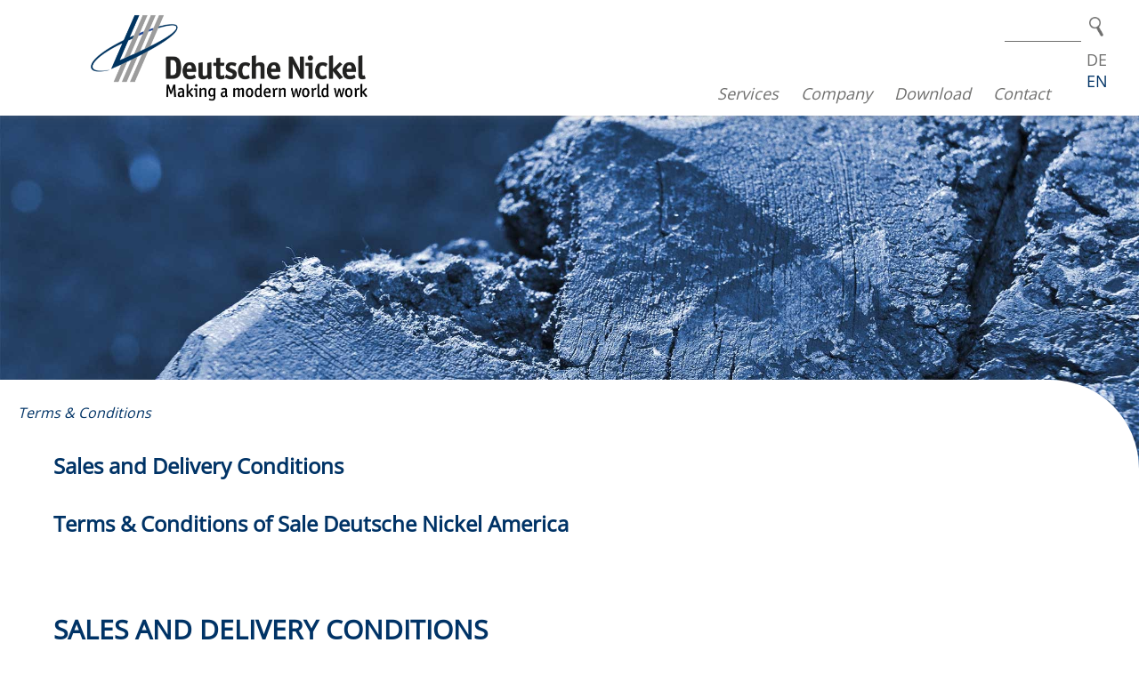

--- FILE ---
content_type: text/html; charset=utf-8
request_url: https://www.deutsche-nickel.de/en/terms-conditions
body_size: 21318
content:
<!DOCTYPE html>
<html lang="en">
<head>

<meta charset="utf-8">
<!-- 
	This website is powered by TYPO3 - inspiring people to share!
	TYPO3 is a free open source Content Management Framework initially created by Kasper Skaarhoj and licensed under GNU/GPL.
	TYPO3 is copyright 1998-2025 of Kasper Skaarhoj. Extensions are copyright of their respective owners.
	Information and contribution at https://typo3.org/
-->


<link rel="icon" href="/typo3conf/ext/dntypo38/Resources/Public/Icons/favicon.ico" type="image/png">
<title>Terms &amp; Conditions | Deutsche Nickel GmbH, Germany</title>
<meta http-equiv="x-ua-compatible" content="IE=edge">
<meta name="generator" content="TYPO3 CMS">
<meta name="robots" content="noindex,follow">
<meta name="viewport" content="width=device-width, initial-scale=1, shrink-to-fit=no">
<meta name="author" content="Deutsche Nickel GmbH">
<meta name="twitter:card" content="summary">


<link rel="stylesheet" href="/typo3temp/assets/css/7015c8c4ac5ff815b57530b221005fc6.css?1745406174" media="all" nonce="_JPMP7l_0ZS1pt_jPMieBH2feRLxG5hAyesu2RxOA1587uP-pNf7rA">
<link rel="stylesheet" href="/typo3conf/ext/dp_cookieconsent/Resources/Public/css/dp_cookieconsent.css?1743430372" media="all" nonce="_JPMP7l_0ZS1pt_jPMieBH2feRLxG5hAyesu2RxOA1587uP-pNf7rA">
<link rel="stylesheet" href="/typo3conf/ext/pluploadfe/Resources/Public/JavaScript/plupload/js/jquery.plupload.queue/css/jquery.plupload.queue.css?1726124477" media="all" nonce="_JPMP7l_0ZS1pt_jPMieBH2feRLxG5hAyesu2RxOA1587uP-pNf7rA">
<link rel="stylesheet" href="/typo3conf/ext/dntypo38/Resources/Public/Css/master.css?1743491355" media="only screen and (min-width:1600px)" nonce="_JPMP7l_0ZS1pt_jPMieBH2feRLxG5hAyesu2RxOA1587uP-pNf7rA">
<link rel="stylesheet" href="/typo3conf/ext/dntypo38/Resources/Public/Css/mobile-l.css?1745399291" media="only screen and (min-width:1200px) and (max-width:1599px)" nonce="_JPMP7l_0ZS1pt_jPMieBH2feRLxG5hAyesu2RxOA1587uP-pNf7rA">
<link rel="stylesheet" href="/typo3conf/ext/dntypo38/Resources/Public/Css/mobile-m.css?1745398638" media="only screen and (min-width:481px) and (max-width:1199px)" nonce="_JPMP7l_0ZS1pt_jPMieBH2feRLxG5hAyesu2RxOA1587uP-pNf7rA">
<link rel="stylesheet" href="/typo3conf/ext/dntypo38/Resources/Public/Css/mobile-s.css?1743491422" media="only screen and (min-width:0px) and (max-width:480px)" nonce="_JPMP7l_0ZS1pt_jPMieBH2feRLxG5hAyesu2RxOA1587uP-pNf7rA">
<link rel="stylesheet" href="/typo3conf/ext/dntypo38/Resources/Public/Css/jquery.fancybox.min.css?1647848179" media="all" nonce="_JPMP7l_0ZS1pt_jPMieBH2feRLxG5hAyesu2RxOA1587uP-pNf7rA">




<script src="/typo3conf/ext/dntypo38/Resources/Public/JavaScript/jquery-3.7.1.js?1726133605" nonce="_JPMP7l_0ZS1pt_jPMieBH2feRLxG5hAyesu2RxOA1587uP-pNf7rA"></script>
<script src="/typo3conf/ext/dntypo38/Resources/Public/JavaScript/scrolltop.js?1743434391" nonce="_JPMP7l_0ZS1pt_jPMieBH2feRLxG5hAyesu2RxOA1587uP-pNf7rA"></script>
<script src="/typo3conf/ext/dntypo38/Resources/Public/JavaScript/sly.js?1743434392" nonce="_JPMP7l_0ZS1pt_jPMieBH2feRLxG5hAyesu2RxOA1587uP-pNf7rA"></script>
<script src="/typo3conf/ext/dntypo38/Resources/Public/JavaScript/jquery.fancybox.min.js?1647848182" nonce="_JPMP7l_0ZS1pt_jPMieBH2feRLxG5hAyesu2RxOA1587uP-pNf7rA"></script>



<script data-ignore="1" data-cookieconsent="statistics" type="text/plain"></script>

</head>
<body>
		<div id="topper">
			<div id="topper-wrapper">
				<div id="logo">
                    
    

            <div id="c1052" class="frame frame-default frame-type-image frame-layout-0">
                
                    <a id="c1065"></a>
                
                
                    



                
                
                    

    



                
                

    <div class="ce-image ce-center ce-above">
        

    <div class="ce-gallery" data-ce-columns="1" data-ce-images="1">
        
            <div class="ce-outer">
                <div class="ce-inner">
        
        
            <div class="ce-row">
                
                    
                        <div class="ce-column">
                            

        
<figure class="image">
    
            <a href="/en/" title="Deutsche Nickel GmbH">
                
<img class="image-embed-item" title="Deutsche Nickel GmbH" alt="Logo Deutsche Nickel GmbH, Schwerte (Germany)" src="/fileadmin/_processed_/2/d/csm_deutsche-nickel-gmbh-logo_11f40d0c14.png" width="666" height="175" loading="lazy" />


            </a>
        
    
</figure>


    


                        </div>
                    
                
            </div>
        
        
                </div>
            </div>
        
    </div>



    </div>


                
                    



                
                
                    



                
            </div>

        


				</div>
                <!-- mainnav start -->
                <div id="hamburger" class="hamburger-icon-container">
                    <span class="hamburger-icon"></span>
                </div>
				<div id="top-menu">
	                <!-- Partial Navigation -->
                    


<ul class="nav">
    <li class="sub-li"><div class="sub-arrow"></div><a href="/en/services">Services</a><ul class="sub1"><li class="sub-li"><div class="sub-arrow"></div><a href="/en/services/product-forms">Product forms</a><ul class="sub2"><li><a href="/en/services/product-forms/55-down-bar-production">5.5&quot; down - Bar production</a></li><li><a href="/en/services/product-forms/55-up-bar-production">5.5&quot; up - Bar production</a></li><li><a href="/en/services/product-forms/wire">Wire</a></li><li><a href="/en/services/product-forms/filler-metals">Filler Metals</a></li></ul></li><li class="sub-li"><div class="sub-arrow"></div><a href="/en/products/material-solutions">Material Solutions</a><ul class="sub2"><li><a href="/en/products/material-solutions/nickel-alloys">Nickel Alloys</a></li><li><a href="/en/products/material-solutions/iron-nickel-alloys">Iron-Nickel Alloys</a></li><li><a href="/en/products/material-solutions/nickel-copper-alloys">Nickel-Copper Alloys</a></li><li><a href="/en/products/material-solutions/nickel-chrome-iron-alloys">Nickel-Chrome-Iron Alloys</a></li><li><a href="/en/products/material-solutions/copper-nickel-alloys">Copper-Nickel Alloys</a></li><li><a href="/en/products/material-solutions/nickel-chrome-alloy-high-performance-alloy-bars">Nickel-Chrome Alloy / High Performance Alloy Bars</a></li><li><a href="/en/products/wire/welding-consumables">Welding Consumables</a></li></ul></li><li class="sub1-li"><a href="/en/translate-to-en-leistungen/properties">Properties</a></li><li class="sub-li"><div class="sub-arrow"></div><a href="/en/services/service">Service</a><ul class="sub2"><li class="sub-li"><div class="sub-arrow"></div><a href="/en/services/service/hire-work">Hire-work</a><ul class="sub1"><li class="sub1-li"><a href="/en/services/service/hire-work/bar-production">Bar Production</a></li><li class="sub1-li"><a href="/en/services/service/hire-work/wire-production">Wire production</a></li></ul></li><li><a href="/en/services/service/laboratory-analytics">Laboratory Analytics</a></li><li><a href="/en/translate-to-en-leistungen/translate-to-en-service/welding-laboratory">Welding Laboratory</a></li><li><a href="/en/translate-to-en-leistungen/translate-to-en-service/technical-advice">Technical Advice</a></li><li><a href="/en/translate-to-en-leistungen/translate-to-en-service/logistics-options">Logistics options</a></li></ul></li><li class="sub-li"><div class="sub-arrow"></div><a href="/en/key-markets">Key Markets</a><ul class="sub2"><li><a href="/en/key-markets/oil-gas">Oil &amp; Gas</a></li><li><a href="/en/key-markets/automotive">Automotive</a></li><li><a href="/en/key-markets/aerospace">Aerospace</a></li><li><a href="/en/key-markets/fastener-industry">Fastener Industry</a></li><li><a href="/en/key-markets/electronics-lamps-and-lighting">Electronics / Lamps and Lighting</a></li><li><a href="/en/key-markets/energy-environmental-technology">Energy / Environmental Technology</a></li><li><a href="/en/key-markets/chemical-industry-equipment-producers-fabricator">Chemical Industry Equipment, Producers &amp; Fabricator</a></li><li><a href="/en/key-markets/furnace-industry">Furnace Industry</a></li><li><a href="/en/key-markets/stockholding-distribution">Stockholding &amp; Distribution</a></li><li><a href="/en/key-markets/medical-technology">Medical Technology</a></li><li><a href="/en/key-markets/metal-processing">Metal processing</a></li><li><a href="/en/key-markets/offshore-and-ship-building">Offshore and Ship Building</a></li><li><a href="/en/key-markets/raw-material-for-forging">Raw Material for Forging</a></li><li><a href="/en/key-markets/welding">Welding</a></li></ul></li><li class="sub1-li"><a href="/en/translate-to-en-leistungen/translate-to-en-edi">EDI</a></li></ul></li><li class="sub-li"><div class="sub-arrow"></div><a href="/en/company">Company</a><ul class="sub1"><li class="sub-li"><div class="sub-arrow"></div><a href="/en/company/deutsche-nickel-overview">Overview</a><ul class="sub2"><li><a href="/en/company/about-us">About us</a></li><li><a href="/en/company/deutsche-nickel-overview/mission-statement">Mission statement</a></li><li><a href="/en/company/deutsche-nickel-overview/history">History</a></li></ul></li><li class="sub-li"><div class="sub-arrow"></div><a href="/en/company/corporate-structure">Corporate structure</a><ul class="sub2"><li><a href="/en/company/corporate-structure/dnick-holding-ltd">DNick Holding Ltd.</a></li><li><a href="/en/company/corporate-structure/deutsche-nickel-gmbh">Deutsche Nickel GmbH</a></li><li><a href="/en/company/corporate-structure/deutsche-nickel-america-inc">Deutsche Nickel America, Inc.</a></li><li><a href="/en/company/corporate-structure/deutsche-nickel-asia-trading-co-ltd">Deutsche Nickel Asia Trading, Co. Ltd.</a></li><li><a href="/en/company/corporate-structure/dn-meditech-gmbh">DN Meditech GmbH</a></li><li><a href="/en/company/corporate-structure/dn-real-estate-gmbh">DN Real Estate GmbH</a></li></ul></li><li class="sub1-li"><a href="/en/company/sustainability">Sustainability</a></li><li class="sub-li"><div class="sub-arrow"></div><a href="/en/news-events">News & Events</a><ul class="sub2"><li><a href="/en/company/rating-platform">Rating platform</a></li></ul></li></ul></li><li class="sub-li"><div class="sub-arrow"></div><a href="/en/download">Download</a><ul class="sub1"><li class="sub1-li"><a href="/en/download/certificates">Certificates</a></li><li class="sub1-li"><a href="/en/download/diverses">Various</a></li><li class="sub1-li"><a href="/en/download/brochures">Brochures</a></li><li class="sub1-li"><a href="/en/download/technical-datasheets">Technical Datasheets</a></li><li class="sub1-li"><a href="/en/download/data-upload">Data-Upload</a></li></ul></li><li class="sub-li"><div class="sub-arrow"></div><a href="/en/contact">Contact</a></li>
    <li id="lang-manu">
	
    

            <div id="c129" class="frame frame-default frame-type-list frame-layout-0">
                
                    <a id="c1068"></a>
                
                
                    



                
                
                    

    
        <header>
            

    
            <h1 class="">
                Search results
            </h1>
        



            



            



        </header>
    



                
                

    
        

<div class="tx-indexedsearch-searchbox">
	<form method="post" id="tx_indexedsearch" action="/en/search?tx_indexedsearch_pi2%5Baction%5D=search&amp;tx_indexedsearch_pi2%5Bcontroller%5D=Search&amp;cHash=53b583e46df4c9406c245dba0336341d">
<div>
<input type="hidden" name="tx_indexedsearch_pi2[__referrer][@extension]" value="IndexedSearch" />
<input type="hidden" name="tx_indexedsearch_pi2[__referrer][@controller]" value="Search" />
<input type="hidden" name="tx_indexedsearch_pi2[__referrer][@action]" value="form" />
<input type="hidden" name="tx_indexedsearch_pi2[__referrer][arguments]" value="YTowOnt97d043d47e18c78d834f96bfd8c824b2745665240" />
<input type="hidden" name="tx_indexedsearch_pi2[__referrer][@request]" value="{&quot;@extension&quot;:&quot;IndexedSearch&quot;,&quot;@controller&quot;:&quot;Search&quot;,&quot;@action&quot;:&quot;form&quot;}c78ac6d385529a151a0996c115c72949c35a55a1" />
<input type="hidden" name="tx_indexedsearch_pi2[__trustedProperties]" value="{&quot;search&quot;:{&quot;_sections&quot;:1,&quot;_freeIndexUid&quot;:1,&quot;pointer&quot;:1,&quot;ext&quot;:1,&quot;searchType&quot;:1,&quot;defaultOperand&quot;:1,&quot;mediaType&quot;:1,&quot;sortOrder&quot;:1,&quot;group&quot;:1,&quot;languageUid&quot;:1,&quot;desc&quot;:1,&quot;numberOfResults&quot;:1,&quot;extendedSearch&quot;:1,&quot;sword&quot;:1,&quot;submitButton&quot;:1}}02ec49223c27d123aa73021de63a32a9bc1da6b9" />
</div>

		<div class="tx-indexedsearch-hidden-fields">
			<input type="hidden" name="tx_indexedsearch_pi2[search][_sections]" value="0" />
			<input id="tx_indexedsearch_freeIndexUid" type="hidden" name="tx_indexedsearch_pi2[search][_freeIndexUid]" value="_" />
			<input id="tx_indexedsearch_pointer" type="hidden" name="tx_indexedsearch_pi2[search][pointer]" value="0" />
			<input type="hidden" name="tx_indexedsearch_pi2[search][ext]" value="" />
			<input type="hidden" name="tx_indexedsearch_pi2[search][searchType]" value="1" />
			<input type="hidden" name="tx_indexedsearch_pi2[search][defaultOperand]" value="0" />
			<input type="hidden" name="tx_indexedsearch_pi2[search][mediaType]" value="-1" />
			<input type="hidden" name="tx_indexedsearch_pi2[search][sortOrder]" value="rank_flag" />
			<input type="hidden" name="tx_indexedsearch_pi2[search][group]" value="" />
			<input type="hidden" name="tx_indexedsearch_pi2[search][languageUid]" value="1" />
			<input type="hidden" name="tx_indexedsearch_pi2[search][desc]" value="" />
			<input type="hidden" name="tx_indexedsearch_pi2[search][numberOfResults]" value="10" />
			<input type="hidden" name="tx_indexedsearch_pi2[search][extendedSearch]" value="" />
		</div>
		<label>
				<input placeholder="Search" class="tx-indexedsearch-searchbox-sword" id="tx-indexedsearch-searchbox-sword" type="text" name="tx_indexedsearch_pi2[search][sword]" value="" />
				<input class="tx-indexedsearch-searchbox-button" id="tx-indexedsearch-searchbox-button-submit" type="submit" value="" name="tx_indexedsearch_pi2[search][submitButton]" />
		</label>
	</form>
</div>




    


                
                    



                
                
                    



                
            </div>

        


   <div class="languagemenu"><a href="/agb-aeb">DE</a><span class="curlang">EN</span></div>
</li> 
</ul>
                </div>
                <div id="nav-overlay"></div>
				<!-- mainnav ende -->
			</div>
		</div>

        <!-- Hier Inhalte -->



    
<!--TYPO3SEARCH_begin-->
    <div class="wrapper_unterseite inhalt">
    <div id="header">
        <div class="headerbild">
            
    

            <div id="c1241" class="frame frame-default frame-type-image frame-layout-0">
                
                    <a id="c2139"></a>
                
                
                    



                
                
                    

    



                
                

    <div class="ce-image ce-center ce-above">
        

    <div class="ce-gallery" data-ce-columns="1" data-ce-images="1">
        
            <div class="ce-outer">
                <div class="ce-inner">
        
        
            <div class="ce-row">
                
                    
                        <div class="ce-column">
                            

        
<figure class="image">
    
            
                    
<img class="image-embed-item" src="/fileadmin/user_upload/img/header/deutsche-nickel-gmbh-schwerte-platzhalterbild.jpg" width="2048" height="635" loading="lazy" alt="" />


                
        
    
</figure>


    


                        </div>
                    
                
            </div>
        
        
                </div>
            </div>
        
    </div>



    </div>


                
                    



                
                
                    



                
            </div>

        


        </div>
		<div id="bread-menu">
   <div class="menu_breadcrumb menu_ul"><ul><a href="/en/terms-conditions" target="_self" title="Terms &amp; Conditions">Terms & Conditions</a></ul></div>
</div> 
    </div>
    <div id="wrapper">
        <div class="produkte content0">
            
        </div>
        <div class="produkte content1">
            
    

            <div id="c2137" class="frame frame-default frame-type-text frame-layout-0">
                
                    <a id="c2138"></a>
                
                
                    



                
                
                    

    



                
                

    <h4><a href="#sales-and-delivery-conditions">Sales and Delivery Conditions</a></h4>
<h4><a href="#terms-conditions-of-sale-deutsche-nickel-america-en">Terms &amp; Conditions of Sale Deutsche Nickel America</a></h4>


                
                    



                
                
                    



                
            </div>

        


    

            <div id="c1024" class="frame frame-default frame-type-text frame-layout-0">
                
                    <a id="c1107"></a>
                
                
                    



                
                
                    

    
        <header>
            

    
            
                

    
            <h2 class="">
                Sales and Delivery Conditions 
            </h2>
        



            
        



            



            



        </header>
    



                
                

    <p><strong>§ 1&nbsp;General Provisions</strong><br> 1.1&nbsp;These Sales and Delivery Conditions shall govern any and all current or future quotations, offers, contractual relations, deliveries and other performances, including service agreements (hereinafter “Contract Manufacturing”) between us and the “Buyer”. Deviating conditions of the Buyer, which are not accepted explicitly in writing, are not binding, even if we execute a contract without contradicting such conditions expressly. If these Sales and Delivery Conditions rendered inapplicable by a valid defence clause the sale of any goods delivered by us to the Buyer (the “Goods”) shall be subject to the retention of title of § 10 hereinbelow.<br> 1.2&nbsp;These Sales and Delivery Conditions are only applicable vis-à-vis entrepreneurs, legal persons under public law or special funds under public law in the meaning of § 310 pa-ra. 1 German Civil Code (“Bürgerliches Gesetzbuch - BGB”)</p>
<p><strong>§ 2&nbsp;Offer, Offer Documents and Order</strong><br> 2.1&nbsp;Our quotations are always nonbinding and without obligation. The contract comes into effect only if we confirm our acceptance of the order in textual form or if the delivery is carried out. For the extent of the delivery our confirmation of the order in textual form is decisive. All contractual terms are to be laid down in in textual form; this applies also to supplements, alterations and side agreements. The right to correct errors of offers, of confirmations of orders, and of invoices is reserved.<br> 2.2&nbsp;The contract concluded between the parties including these Sales and Delivery Conditions shall exclusively govern the relationship between us and the Buyer.<br> 2.3&nbsp;All information, pictures, drafts, models, prospects, technical data and catalogues or other technical data as given in our prospects, catalogues, advertisements and price lists or any information attached to our offer are nonbinding. They are only supposed to give a description and are only intended to convey an adequate idea of the goods described therein. The aforesaid information will only become part of the contract if and insofar as it is expressly confirmed by us as binding in writing.</p>
<p><strong>§ 3&nbsp;Pricing, Payment Terms</strong><br> 3.1&nbsp;Our Prices are calculated ex works (EXW pursuant to INCOTERMS 2010) plus VAT plus any other taxes which might become due, unless agreed upon otherwise. If any material change of certain cost factors, such as costs for labour, raw materials, energy or freight occurs between the conclusion of the contract and the date for the delivery the agreed price may by adjusted to a reasonable extent in accordance with the weight the decisive cost factors have.<br> 3.2&nbsp;If only a target quantity has been agreed upon our calculation will be based on the non-binding order quantity expected by the Buyer. If the Buyer calls off less than the target quantity we are entitled to reasonably increase the price agreed upon. If the Buyer calls off more that the target quantity, we will reasonably reduce the price agreed upon.<br> 3.3&nbsp;All invoices are due for payment within 30 days – in the event of Contract Manufacturing within 8 days – calculated as of the date of the invoice. Payment shall be effected in such way that we can dispose of the amount on the due date.<br> 3.4&nbsp;If payment will not be effected in due time we are entitled to charge interest for the delay in the amount which we are charged by the bank for loans on current account, however at least in the amount of the statutory interest rate applicable to business transactions between entrepreneurs pursuant to § 288 para. 2 BGB, currently equal to 9 percentage points above the base interest rate of the European Central bank.<br> 3.5&nbsp;The Buyer may only setoff his claims against our claims or invoke a right of retention in case his counterclaim is recognized by declaratory judgment or if it is undisputed or if his counterclaim stands in a mutual contractual relationship to our claim. Moreover, the Buyer may only invoke a right of retention if his counterclaim derives from the same contractual relationship.<br> 3.6&nbsp;If and to the extent that our claim for payment is jeopardized due to circumstances which have materialized after the conclusion of the contract and which lead to a substantial deterioration of the Buyer’s financial situation we are entitled to declare due our payment claim, irrespective of the term of any bills of exchange which we have accepted.<br> 3.7&nbsp;If the Buyer is in default with payment we may terminate the contract and claim damages instead of the performance (“Schadenersatz statt der Leistung”) after the unsuccessful expiry of an appropriate period of grace. If the default of the Buyer hints at the fact that the recoverability of not only an insignificant part of our amount receivable is jeopardized we are also entitled to prohibit the processing of the Goods, take them back and for such purpose get access to the premises of the Buyer, if necessary. The recovery of our Goods is no termination of the contract. The provisions of the German Insolvency Act (“Insolvenzordnung – Inso”) remain unaffected.<br> 3.8&nbsp;In case the Buyer is in default with any partial payment which might have been agreed upon we are entitled to declare due the entire outstanding amount with immediate effect.<br> 3.9&nbsp;In the cases as provided for in § 3.7 as well as in § 3.8 we may revoke the direct debit authorization (§ 10.7) and demand advance payments for any pending deliveries.<br> 3.10&nbsp;The legal consequences as provided for in § 3.7 as well as in § 3.8 can be averted by the Buyer by providing a security corresponding to our amount receivable which is jeopardized. If the Buyer neither provides any prepayment nor any security in the cases as addressed in § 3.7 or in § 3.8 we are entitled to terminate the contract under exclusion of any claims for damages or reimbursement of the Buyer. We are entitled to ask for securities for our amounts receivable – irrespective of whether or not they are conditioned or limited in time – which are customary with regard to their nature and amount.<br> 3.11&nbsp;The right of the Buyer to determine which claims of the Buyer shall be settled by payment is replaced by the statutory rule of terms of amortization of § 366 para. 2 BGB.<br> 3.12&nbsp;The provisions of statutory law regarding the delay of payments remain unaffected.</p>
<p><strong>§ 4&nbsp;Measures, Weights, Quality</strong><br> 4.1&nbsp;Quality and measures are determined according to the agreed, and in the absence of an agreement, according to the DIN-standard provisions, EN standards and/or material data sheets, and in the absence of such according to commercial practice. Any references to standards, worksstandard specifications, material data sheets or inspection certificates as well as information relating to qualities, measures, weights and usability and any confirmations of conformity and respective CE or GS labels do not qualify as representations or warranties<br> 4.2&nbsp;Any deviations from measure, weight and quality and other specifications are admissible if they are still in compliance with the DIN-standard provisions or EN standards or if they are customary in trade. Any other deviations require a specific agreement.<br> 4.3&nbsp;The weights are determined by using our calibrated weighing machines and are decisive for invoicing purposes. In the event of Contract Manufacturing the weight of the arriving material which shall be processed by us shall be decisive for the invoicing. The weight is proved by presenting the protocol of the weighing machine. Provided legally permissible, we reserve the right to determine weights without weighing according to the standard (on a theoretical basis). This has no effect on the additions and deductions (trade weights) common in the steel industry of the Federal Republic of Germany. The number of items or coils as stated in the dispatch notice is nonbinding in case the Goods are invoiced on the basis of their weight. If an individual weighing is not customarily performed the total weight of the consignment shall be decisive. Any deviations from the theoretical individual weights are allocated to them proportionately.</p>
<p><strong>§ 5&nbsp;Dispatch and Transfer of Risk</strong><br> 5.1&nbsp;In the absence of any specific agreement between the parties in textual form the choice of the route and the means of transport as well as the choice of the carrier or of the freight forwarder are in our discretion.<br> 5.2&nbsp;Goods which have been notified as ready for dispatch have to be immediately taken over by the Buyer. If the dispatch of the Goods is delayed due to circumstances within the responsibility of the Buyer any costs incurred by such delay will be charged to the Buyer.<br> 5.3&nbsp;In the event of any transport damages the Buyer must immediately procure that a report by is prepared by the competent body and notify us in writing.<br> 5.4&nbsp;Unless otherwise agreed by the parties in writing, the risk in the Goods – irrespective of the nature of the contract concluded between the parties – passes to the Buyer in the moment in which the Goods are handed over to the hauler, carrier or freight forwarder or upon the loading into one of our vehicles, at the latest, however, at the moment in which the Goods leave our factory or our warehouse. This also applies if partial deliveries are performed or if we have assumed other obligations, such as bearing the costs of transport or transport itself. The Buyer may not reject the acceptance of the Goods in the presence of only an insignificant defect.<br> 5.5&nbsp;In case the dispatch is delayed upon demand of the Buyer or in case the Buyer intentionally or negligently causes the delay of the collection of the Goods himself, the passing of the risk occurs when the notice of readiness for the dispatch is given.<br> 5.6&nbsp;Trade terms are construed in accordance with the INCOTERMS 2010.<br> 5.7&nbsp;We are entitled to perform partial deliveries if (i) the partial delivery can be utilized by the Buyer in accordance with the contractual purpose (ii) the delivery of the remaining Goods ordered is ensured and (iii) no significant additional expenses or extra costs are triggered for the Buyer (unless we confirm our willingness to assume such costs).<br> 5.8&nbsp;Unless customary in trade or otherwise agreed by the parties Goods are delivered without packaging and without protection against rust. If we provide for packaging, the packaging, protection and/or auxiliary transportation measures are performed by us in our discretion and on the expense of the Buyer. Any return of packaging is governed by the respective agreement concluded with Buyer. We do not bear the Buyer’s costs for return transport or for any own disposal of the packaging by the Buyer.</p>
<p><strong>§ 6&nbsp;Time of Delivery, Delay of Delivery</strong><br> 6.1&nbsp;Delivery dates or terms of delivery announced by us are always of approximate nature only unless a fix date or term has been expressly confirmed or agreed upon. In case they are supposed to be binding, their binding nature must also be agreed upon in writing.<br> 6.2&nbsp;If the Buyer does not comply in due time with his contractual duties – also regarding cooperation duties or ancillary obligations – such as e.g. the presentation of necessary certificates or permits of authorities, including any export licenses, opening of a letter of credit, presentation of foreign certificates, performance of an advance payment and similar, we are entitled to adequately postpone our delivery dates in accordance with the requirements of our production process without prejudice to our further rights de-riving from a delay of the Buyer. In addition, the observation of the delivery time by us requires that all commercial and technical issues have been clarified by the parties.<br> 6.3&nbsp;Unless otherwise agreed by the parties we deliver ex works (EXW pursuant to INCO-TERMS 2010). The notification of the readiness for dispatch or collection shall be decisive for the punctual delivery. In the event of later amendments of the contract which are performed upon the initiative of the Buyer and which affect the delivery time, the delivery time is adequately prolonged.<br> 6.4&nbsp;Our duty to deliver is always subject to a correct and timely delivery by our suppliers, unless we intentionally or negligently cause the incorrect or untimely delivery by our suppliers. Moreover, our deliveries and performances (contractual performance) are subject to the condition that national or international legal provisions, in particular export control provisions and embargos and other sanctions, do not prevent such perfor-mance.<br> 6.5&nbsp;Force majeure, strikes, riots, measures of authorities as well as other any disruptions of normal business operations for which we are not responsible (e.g. fire, breakage of ma-chinery and mills, lack of raw materials or energy, illnessrelated absence of managing staff as well as strikes lockouts, insufficient number of employees), obstruction of traffic routes, delays in imports / customs clearance as well as all other circumstances which considerably aggravate deliveries or render them impossible – also if they mate-rialize at our suppliers and manufacturers – with no responsibility of ours entitle us to postpone the delivery by the duration of the impediment plus an appropriate runup period after the end of the impediment. This also applies if such circumstances materialize in a period in which we are in default, unless we have caused the delay intentionally or gross negligently. The contractual parties are obliged to provide each other with the necessary information which may reasonably be<br> expd without delay and to adjust their obligations to the changed circumstances in good faith.<br> 6.6&nbsp;Excess or short deliveries of the contracted quantity shall be permissible in accordance with standard industry practice. Where quantities are indicated as "circa", we may exceed or fall below the agreed quantity up to 10%.<br> 6.7&nbsp;If the delivery is not timely, the Buyer has to set us a grace period, which has to run for at least fourteen working days. Any and all reminders and notices regarding the setting of deadlines by the Buyer require written form in order to be valid. If the grace period set by the Buyer expires without notification that the Goods are ready for dispatch, the Buyer is only entitled to withdraw from the contract or to terminate the contract in any other way if the Buyer has threatened such consequences of an unsuccessful expiry of the deadline simultaneously with the setting of the deadline. Our extended liability pur-suant to § 287 BGB shall be excluded. If we are in default with our delivery or performance or in case a delivery or performance becomes impossible – irrespective of the reason – our liability is limited in accordance with the provision of § 11 of these Sales and Delivery Conditions.</p>
<p><strong>§ 7&nbsp;Intellectual Property Rights</strong><br> 7.1&nbsp;Our Estimates of costs, drafts, drawings, and other documents or models remain in our ownership. The Buyer is entitled to utilize such information and documents only in accordance with the contract concluded with us. In relation to the Buyer the comprehensive copyright with all rights to all information and documents handed over during the contractual relations belongs to us only. This applies also to all information and documents coming into existence due to initiations and cowork by / with the Buyer. Disclosure to third parties may only be effected with our prior written approval. Drawings and other documents which are part of the offers have to be immediately handed back to us on our demand or if the order is not placed and each and all copies made have to be deleted irretrievably, also to the extent that they are located on electronic storage media of the Buyer.<br> 7.2&nbsp;If during manufacturing of the Goods in accordance with drawings, samples, or any other specifications of the Buyer any rights of third parties are violated, the Buyer is obliged to hold us harmless from all claims against us upon our first demand. We are not obliged to verify the aforementioned documents with respect to existing industrial property rights of third parties.</p>
<p><strong>§ 8&nbsp;Call Orders</strong><br> 8.1&nbsp;In case of call orders Goods reported as ready for consignment must be called forward immediately, otherwise and at our choice we are entitled to dispatch them after reminder at the cost and risk of the Buyer or at our discretion to store them and to invoice them immediately. If the Buyer does not call forward the Goods within three months after the date of the reminder we are entitled to terminate the call order schedule and/or the respective frame agreement, in which the call order schedule is contained without observation of any notice period and to immediately cease the manufacturing of the Goods which has been agreed in the call order schedule. The Buyer is obliged to call forward and pay for all Goods which have been manufactured by us until such moment within three months after the date of the termination, unless the call order schedule provides for any earlier obligation to call forward and pay for the Goods.<br> 8.2&nbsp;Where the contract provides for continuous deliveries, the Buyer shall divide the quantities and grades of the Goods into approximately equal monthly shipments. Otherwise we shall be entitled to specify them at our own fair and reasonable discretion. If the individual calls for delivery in total exceed the contracted quantity we shall be entitled, but not obliged, to deliver the exceeding quantity. We are entitled to invoice the exceeding quantity at the prices applicable at the time of the call or the delivery.</p>
<p><strong>§ 9&nbsp;Obligation of Inspection and Notification, Defects of the Goods, Warranties</strong><br> 9.1&nbsp;Public statements, promotional statements and advertisements are deemed not to be descriptions of the quality (“Beschaffenheitsangaben”) of the Goods. Statements from our side regarding the quality of the Goods are not to be considered as guarantees with regard to the quality (“Beschaffenheitsgarantie”), unless the parties explicitly agree upon such a guarantee in writing. Only our legal representatives and our proxy holders (“Prokuristen”) are entitled to give any guarantees. In such case the rights of the Buyer are determined by the content of the guarantee given by us. The Buyer has to assert his rights deriving from the guarantee within two months after the occurrence of the guarantee event (term of foreclosure).<br> 9.2&nbsp;Goods delivered must be carefully examined immediately after their delivery to the Buyer or to any third party specified by him. Defects regarding the quality of the Goods have to be notified in writing immediately, however at the latest within seven days of their delivery. Defects regarding the quality of the Goods which cannot be discovered within such deadline even upon the most diligent examination must be notified in writing – under immediate discontinuation of any treatment and processing – imme-diately after their discovery, however at the latest within for working days after they have been noticed.<br> 9.3&nbsp;We must be given the chance to ascertain any defect which has been reported. Upon our request any Goods which are subject to complaints shall be returned to us without undue delay; we shall bear the cost of transportation if the complaint is justified and to the extent that they are not increased by the fact that the Goods have been moved after their delivery to a different location than the one which has been contractually provided for.<br> 9.4&nbsp;In case of a justified and timely notice of defects we assume the warranty for the Goods delivered by us according to the provisions of German Law regarding the sale of goods and in accordance with the subsequent provisions, except for cases of Contract Manufacturing to which § 9.12 shall apply. If an initial sample inspection has been agreed upon any complaints of defects which the Buyer could have noticed during a diligent initial sampling inspection are excluded.<br> 9.5&nbsp;In case of proven defects of the Goods we are entitled and obliged – according to our choice which has to be made within a reasonable term – to perform either a rectification of defects or a substitution delivery. If the rectification of defects or the substitution delivery fails, i.e. if it is impossible, unreasonable, refused by us or unreasonably delayed the Buyer is entitled to withdraw from the contract or to perform an adequate reduction of the purchase price. However, in case of only minor defects the Buyer is not entitled to withdraw from the contract. In any event the Buyer is only entitled to withdraw from the contract under the condition of having previously set an adequate deadline in writing which expired unsuccessfully, unless according to German law the setting of such a deadline is not required.In the event that the Buyer withdraws from the contract because of a defect in quality or title of the Goods the Buyer is not entitled to additionally claim damages for such defect. In case the Buyer withdraws from the contract he is liable for deterioration, loss, and nonderivation of a profit from the Goods, not only for the care one usually employs in one’s own affairs, but also for any negligence of his part.<br> In case of a rectification of defects the Buyer upon our request must specify defects and present written reports on the defects and make available other data which are suitable for the analysis of the defect.<br> The costs for the rectification of a defect are born by us unless they are increased by the fact that the Goods have been moved after their delivery to a different location than the one which has been contractually agreed upon.<br> 9.6&nbsp;Any performances of substitution deliveries or rectifications of defects by us – irrespective of their extent – do not qualify as acknowledgement of the defects as claimed by the Buyer. Only our legal representatives and our proxy holders (“Prokuristen”) are entitled to make any acknowledgements.<br> 9.7&nbsp;In case that a defect derives from any act of default by us we will reimburse the Buyer for damages and futile expenses deriving from a defect only in accordance with to the limitations as provided for in § 11 of these Sales and Delivery Conditions.<br> 9.8&nbsp;We are not liable for any defects in the quality of the Goods which reduce the value or the suitability of the Goods only negligibly.<br> 9.9&nbsp;Amy warranty claims of the Buyer shall expire if the Buyer alters the Goods or allows a third party to alter the Goods without our prior consent and if such alteration of the delivered Goods makes the elimination of defects impossible or unreasonably difficult. In any case the Buyer shall be obliged to bear any additional costs for the elimination of defects incurred as a result of the alteration of Goods.<br> 9.10&nbsp;Any recourse rights of the Buyer pursuant to § 478 BGB remain uneffected. However, recourse rights pursuant to statutory law only exist if and to the extent that the Buyer has not made any agreements with his customers which exceed the warranty claims provided for by statutory law.<br> 9.11&nbsp;In cases of Goods which were sold as secondchoice material - e.g. so called IIamaterial - the Buyer shall not be entitled to any rights resulting from defects as to quality with regard to the reasons stated for the material to be secondchoice and further reasons which he usually has to take into account.<br> 9.12&nbsp;In cases of Contract Manufacturing in the first instance we are only obliged to rectify defects after timely notification of the defect in the event of justified complaints. If the rectification of defects fails, i.e. if it is impossible, unreasonable, refused by us or unreasonably delayed we shall reimburse damages and futile expenses deriving from a defect only in accordance with the limitations as provided for in § 11 of these Sales and Delivery Conditions.</p>
<p><strong>§ 10&nbsp;Retention of Title</strong><br> 10.1&nbsp;All delivered Goods shall remain our property (the “Reserved Goods”) until all claims have been fulfilled, in particular including also those outstanding balances to which we are entitled within our business relationship. This also applies to future and conditional claims, e.g. deriving from reverse bills of exchange.<br> 10.2&nbsp;Any treatment and processing of the Reserved Goods is performed on our behalf as manufacturer in the meaning of § 950 BGB, without any obligations resulting herefrom for us. Treated and processed Goods are deemed to be Reserved Goods as specified in § 10.1.<br> 10.3&nbsp;If Reserved Goods are processed, joined or mixed with other goods, we acquire the title in the new object in the proportion the invoiced value of the Reserved Goods has to the invoiced value of the other goods. If our ownership ceases as a result of combining, mixing or processing the Buyer herewith transfers to us already now his ownership and/or expectancy rights of the new stock or item to the extent of the invoice value of the Reserved Goods and in the event of a processing in the relation of the invoice value of the Reserved Goods to the invoice value of the other items utilized and shall hold them in custody on our behalf free of charge. Our rights of coownership are deemed as Reserved Goods in the meaning of § 10.1.<br> 10.4&nbsp;The Buyer is entitled to resell and transfer the Reserved Goods only in the ordinary course of business to his usual terms and conditions and as long as he fulfils his obligations arising out of his business relation with us in due time, provided that he agrees with his customers on a retention of title and provided that the claims from such sale are transferred to us pursuant to § 10.5 and § 10.6. He is not entitled to dispose of the Reserved Goods in any other way. A utilization of the Reserved Goods for the purpose of fulfilling obligations deriving from a contract for services or for work and materials is also deemed to qualify as a resale.<br> 10.5&nbsp;The claims of the Buyer resulting from a resale of the Reserved Goods are herewith assigned to us already now. They shall serve as a security to the same extent as the Reserved Goods in the meaning of § 10.1.<br> 10.6&nbsp;If the Reserved Goods are resold together with other goods, the claim arising from such sale shall be assigned to us in the proportion of the invoiced value of the Reserved Goods to the invoiced value of the other goods. In the event of a sale of goods with respect to which we have a coownership pursuant to § 10.3 we shall be assigned a portion of such claims corresponding to our coownership.<br> 10.7&nbsp;The Buyer is entitled to collect claims from the resale. This authorization to collect claims expires in the event of our revocation, however at the latest in case of any default in payment, the nonpayment of a bill of exchange or a filing for the opening of insolvency proceedings. We will only exercise our right of revocation pursuant to § 3.10. Upon our request the Buyer is obliged to notify his customers immediately about the assignment of the claims to us – if we should not do so ourselves – and to provide us with all information and documents which are necessary for collecting the claims. With regard to the collection of these claims the Buyer is deemed to be our trustee with the explicit obligation to transfer to us any and all proceeds, minus his profit.<br> 10.8&nbsp;Any assignment of the claims deriving from a resale is not admissible, unless the assignment is performed by way of real factoring (“echtes Factoring”) of which we are notified and in the course of which the proceeds deriving from the factoring exceed the value of our claim which is secured. Our claim becomes due for payment immediately when the proceeds deriving from the factoring are credited.<br> 10.9&nbsp;We shall be notified by the Buyer as soon as any pledge or other interference by third parties materializes.<br> 10.10&nbsp;If and to the extent that the value of the securities available exceeds the aggregate of the secured claims by more than 10 % upon the request of the Buyer we are obliged to release securities at our choice.<br> 10.11&nbsp;In case the Buyer violates his duties, in particular if he is in default with payments, we are entitled to withdraw from the contract after the unsuccessful expiry of an adequate period of grace and to take back the Reserved Goods; the provisions of statutory law regarding the dispensability of setting a period of grace remain unaffected. The Buyer is obliged to hand over the Reserved Goods.<br> 10.12&nbsp;We are entitled to withdraw from the contract if an application for the opening of insolvency proceedings over the assets of the Buyer is filed for.<br> 10.13&nbsp;Upon our request the Buyer is obliged to immediately inform his customers about the assignment to us and to provide us with all information and documents necessary for the collection of claims. In the event of any default with his payments the Buyer is obliged to disclose to us such customers to which he has sold the Reserved Goods, unless they have already been entirely paid for.<br> 10.14&nbsp;In case of any seizures by third parties regarding the Reserved Goods or of the claims assigned to us or of any other collaterals, in particular in case of actions of enforcement, the Buyer will clearly hint at our property and will inform us immediately about any and all threatening or already materialized seizures by third parties and hand over all documents necessary for an intervention. The same applies to any other interferences. The costs in connection herewith shall be borne by the Buyer.<br> 10.15&nbsp;In case the Buyer intends to ship the Reserved Goods abroad, he is obliged to immediately notify us of this intention and, upon our request, to provide a security to us haing the closest possible resemblance with and similar effects as the aforementioned retention of title under the laws of the country of the destination of the Reserved Goods.</p>
<p><strong>§ 11&nbsp;General Limitation of Liability</strong><br> 11.1&nbsp;Our liability for compensation of damages, regardless of its legal grounds, in particular due to impossibility, default, defective or incorrect deliveries, breach of contract, infringement of duties during contract negotiations and/or tort shall be restricted in accordance with the following provisions of this § 11 if and to the extent that such liability is subject to fault.<br> 11.2&nbsp;We shall not be liable for cases of ordinary negligence by our executive bodies, legal representatives, employees or other vicarious agents unless such act is deemed to qualify as an infringement with the cardinal contractual obligations. Cardinal contractual obligations are contractual obligations specifically described and the violation of which jeopardizes the attainment of the contractual purpose or such contractual duties which need to be fulfilled in order to ensure the due and proper performance of the contract and on which the Buyer usually relies and may rely on.<br> 11.3&nbsp;Insofar as we are generally liable for the compensation of damages in accordance with § 11.2 above such liability shall be restricted to damages that had been foreseen by us at the time of the conclusion of the contract as possible consequence of a breach of contract or that should have been known to us upon exercising customary diligence. Any indirect and consequential damages resulting from defects in the Goods shall only be subject to any compensation claims if such damages could typically be expected upon the use of the delivered Goods in accordance with the intended use of the Goods.<br> 11.4&nbsp;The exclusions of and restrictions to liability specified above shall apply to the same extent for our executive organs, legal representatives, employees and other vicarious agents.<br> 11.5&nbsp;The limitations of this § 11 shall not apply to our liability<br> -&nbsp;because of intentional acts or in case of a fraudulent concealment of a defect,<br> -&nbsp;for qualities for which a guarantee was issued<br> -&nbsp;because of loss of life, physical injury or damage to health as well as<br> -&nbsp;in respect of claims based on the Product Liability Act (Produkthaftungsgesetz, ProdHG).<br> 11.6&nbsp;Any claims of the Buyer regarding the reimbursement of expenses are limited to the amount of the interest which the Buyer has in the performance of the contract.<br> 11.7&nbsp;The provisions of this § 11 shall not operate to alter any of the provisions of law regarding the onus probandi.</p>
<p><strong>§ 12&nbsp;Statutes of Limitation</strong><br> 12.1&nbsp;Any claims deriving from a defect become timebarred within one year beginning with the delivery. In derogation from this rule, any defects of a building or an item which has been used for a building in accordance with its ordinary utilization and which has caused the defectiveness of that building become time barred within five years. Substitute performances shall not cause the renewal of the limitation period. Any other claims of the Buyer because of a breach of duty by us and all noncontractual claims of the Buyer become timebarred within one year, beginning in the moment as provided for by statutory law.</p>
<p>12.2&nbsp;In derogation from the provisions contained in § 12.1 the statutory limitation periods shall apply if and to the extent that<br> a)&nbsp;the claim of the Buyer against us is based on § 478 or on §§ 651 and 478 BGB, or<br> b)&nbsp;the claim of the Buyer against us is based on our or our agents’ or employees’ intentional, fraudulent or gross negligent conduct, or<br> c)&nbsp;the claim of the Buyer against us is results from any loss of life, injury or loss of health, or<br> d)&nbsp;the claim of the Buyer against us is based on the German Product Liability Act, or<br> e)&nbsp;the claims are based on a third party’s title in rem which grants any such third party a title to the surrender of the goods (§ 438 para.1 subpara. a BGB), or<br> f)&nbsp;the claims are based on the grounds of any title recorded in any register of deeds (§ 438 para.1 subpara. b BGB).<br> The provisions of § 12.1 shall further not apply if the claim is based on a guarantee given by us in accordance with § 443 BGB, in which case the provisions of § 12.3 hereinbelow shall exclusively apply.<br> 12.3&nbsp;The limitation period for claims deriving from any guarantee shall be governed by § 438 BGB, unless a shorter period can be derived from the content of such guarantee.<br> 12.4&nbsp;The suspension of the statutes of limitations concerning claims deriving from or in connection with the contractual relationship between the parties according to § 203 BGB shall cease in the moment of our or the Buyer’s refusal to continue negotiating the claim or the circumstances on which the claim is based on. Unless one of the Parties expressly declares in writing that the negotiations have failed, the refusal is deemed to have occurred six months after the dispatch of the last correspondence, the object of which was the claim or the circumstances on which the claim is based on.<br> 12.5&nbsp;The provisions of §§ 196, 197 BGB or any of the provisions of law applicable to the onus probandi shall not be effected by the provisions contained in §§ 12.1 to 12.4 hereinabove.</p>
<p><strong>§ 13&nbsp;Applicable Law, Place of Performance, Place of Venue</strong><br> 13.1&nbsp;German law shall apply to the contractual relations under exclusion of the UN-Convention of April 11, 1980 on Contract for the International Sale of Goods (CISG).<br> 13.2&nbsp;The place of performance and exclusive place of venue for both parties shall be the place of the supplying plant or place of the registered office of Deutsche Nickel GmbH to the extent legally admissible. We are also entitled to bring legal action against the Buyer at his general legal venue.</p>
<p><strong>§ 14&nbsp;Export control</strong><br> 14.1&nbsp;The Buyer acknowledges German, EC and foreign export control regulations and restrictions and undertakes not to directly or indirectly sell, export, reexport, deliver or pass the Goods (including technical information) in any other way to persons, companies or countries to the extent that this would be contrary to German or foreign export control laws or regulations.<br> 14.2&nbsp;The Buyer undertakes to provide us with all information which is necessary to verify whether or not an embargo is applicable without undue delay, in particular the name and the address of the final customer, the place of installation or usage as well as the purpose of use; however the Buyer’s obligation vis-à-vis us to autonomously verify and communicate the result of this verification shall remain unaffected. In the event of any noncompliance with the Buyer’s obligation to verify and communicate the result of this verification we are entitled to exercise a right of retention and – to the extent that the Buyer does not comply with the aforementioned duties within an adequate period of grace – to withdraw from the contract.<br> 14.3&nbsp;The Buyer further undertakes to procure any export licensees, export permits or any other documents which might be required in connection with any (later) import, export, reexport, assignment and usage of the Goods prior to any export of the Goods (within or outside the EC) on the Buyer’s own expense and to oblige any further recipients of the Goods in the delivery chain to the same extent and to instruct them about the neces-sity to follow the applicable laws and regulations. The Buyer shall be liable vis-à-vis us to the full extent in case of the noncompliance with the applicable provisions by third parties in the delivery chain and shall hold us harmless on first demand from any possible claims raised against us. In addition, the Buyer will immediately inform us in the event that he becomes aware of any breach of the third parties’ duties in connection with the (re-) export of Goods or any products resulting from such Goods.</p>
<p><strong>§ 15&nbsp;Final Provisions, Precedence of German version</strong><br> Our previous Sales and Delivery Conditions are herewith rendered invalid.<br> In the event that any provision of these these Sales and Delivery Conditions should be or become invalid or unenforceable, this shall not affect the validity of the remaining provisions.<br> The English text of these Sales and Delivery Conditions is a convenience translation only and the German version of our Sales and Delivery Conditions which can be found at <a href="https://www.deutsche-nickel.de/agb-aeb/" target="_blank">https://www.deutsche-nickel.de/agb-aeb/</a> shall be the decisive and legally binding version. In case of any inconsistency between the German and this English version of our Sales and Delivery Conditions, the German version shall always take precedence and prevail.<br> Data protection notice:<br> The Buyer acknowledges that data provided for the purpose of the processing in an electronic data processing system is stored in accordance with the German Federal Data Protection Act (Bundesdatenschutzgesetz, BDSG) and that we reserve the right to transfer such data to third parties (e.g. insurance company) to the extent necessary for the fulfillment of the contract.</p>
<p>Deutsche Nickel GmbH&nbsp;Schwerte, 28.01.2019</p>


                
                    



                
                
                    



                
            </div>

        


    

            <div id="c1106" class="frame frame-default frame-type-text frame-layout-0">
                
                    <a id="c1109"></a>
                
                
                    



                
                
                    

    
        <header>
            

    
            
                

    
            <h2 class="">
                Terms &amp; Conditions of Sale Deutsche Nickel America
            </h2>
        



            
        



            



            



        </header>
    



                
                

    <p><strong>1. ACCEPTANCE/CONTRACT FORMATION</strong> - These terms and conditions (“T&amp;Cs”) shall apply to any contract of sale for Seller’s goods or performance of conversion services irrespective of whether Seller’s accompanying documentation constitutes an offer to Buyer or an acceptance of Buyer’s prior offer to Seller. Offers or acceptances by Buyer may be communicated orally, delivered in person or by telephone, or in writing, delivered by regular mail, hand delivery, overnight courier, facsimile or electronic mail. Additional or conflicting terms from those in these T&amp;Cs in Buyer’s offer or acceptance are expressly objected to and shall not be deemed accepted by Seller unless Seller’s acceptance is in writing and specifically refers to each additional or conflicting term.</p>
<p><strong>2. Prices are subject to change by Seller without notice.</strong> As Seller's prices are based upon costs and conditions (including exchange rates) existing at time of acceptance, prices are subject to increase as those conditions change, e.g. increase in price of materials and labor and exchange rate fluctuations. &nbsp;If the Seller is required to pay, directly or indirectly, new or increased tariffs, duties, freight charges, additional supply chain logistic fees, or costs not taken into account in the price calculation in connection to any items covered by this invoice, as well as third-party products, as provided on a case-by-case basis (“Third-Party Items”) and/or related services at or after order acceptance by Seller (“Increase”), the Seller, at its option, may either (i) increase the price to the “Buyer” by an amount not exceeding the Increase, or (ii) refund amounts already paid by Buyer for such items and terminate any and all agreements related to such items without incurring any liability on account of such termination. &nbsp;&nbsp;</p>
<p><strong>3. Payments</strong> in full shall be made within thirty (30) days after the original delivery date. If any payment due hereunder is more than thirty (30) days in arrears, Buyer shall pay to Seller one and one half percent (1½%) per month on such cash payment due or the highest lawful rate which can be charged Buyer, whichever is less.&nbsp;</p>
<p><strong>4. Transportation charges</strong> shall be made based upon the terms indicated on the invoice. Delivery of goods to common carrier, licensed trucker or vessel shall constitute delivery to Buyer and all risk of damages in transit shall be borne by Buyer. Title to the Item thereof shall pass to the Buyer upon delivery of such Item at the F.O.B. Point. Risk of loss of an Item shall pass to Buyer and Buyer hereby grants to Seller a purchase money security interest under the Uniform Commercial Code (or, if the Item is located in Louisiana, a vendor's lien) in Item until such time as full payment is received.&nbsp;</p>
<p><strong>5. Assignment:</strong> This quotation and any contract based thereon is not assignable by Buyer without prior express written permission of Seller.&nbsp;</p>
<p><strong>6. Taxes:</strong> Seller's prices do not include sales, use, excise, or similar taxes. Consequently, in addition to the prices specified herein, the amount of any present or future sales, use, excise, value-added, or other similar tax application to the manufacture, sale, price, delivery or use of the items furnished hereunder, shall be paid by the Buyer as part of the said price or in lieu thereof the Buyer shall provide Seller with a tax-exemption certificate acceptable to the taxing authorities.&nbsp;</p>
<p><strong>7. Warranty / Claims / Limitations of Liability:</strong> Except for the description of the items set forth on the face hereof, SELLER MAKES NO WARRANTIES OF ANY KIND AND EXCLUDES ALL WARRANTIES, EXPRESS OR IMPLIED BY LAW OR OTHERWISE. THERE IS NO WARRANTY OF MERCHANTABILITY OR FITNESS FOR ANY PURPOSE WHATSOEVER. &nbsp;Buyer agrees that the sole and exclusive remedy for any claims arising out of the foregoing warranty, including any claims based on the alleged negligence of Seller, its officers, agents, employees or dealers, shall be limited to repayment of the purchase price or the replacement, at Seller's option. In no event, whether as a result of breach of contract, warranty, tort (including negligence and strict liability) or otherwise shall Seller's liability to Buyer for any loss or damage rising out of, or resulting from this contract, or from its performance or breach or from the Items, exceed the price of the specific item which gives rise to the claim. &nbsp;No claim shall be made and no action, regardless of form or basis, arising hereunder may be brought by Buyer more than thirty (30) days after delivery of an item. &nbsp;</p>
<p><strong>8. Governing Law / Jurisdiction:</strong> These T&amp;C’s and sales documentation / contract has been made in and its validity, interpretation, construction and performance shall be governed by and be in accordance with the laws of the State of Rhode Island. The respective state and federal courts, as applicable, of Rhode Island, shall have exclusive jurisdiction over all disputes between Buyer and Seller. Buyer hereby waives trial by jury in any action or proceeding in connection with this contract.&nbsp;</p>
<p><strong>9. Enforcement of Provision herein:</strong> Should enforcement of any provision of this contract be sought by Seller (including but not limited to collection of any sum due by Buyer to Seller), Seller shall be entitled to be reimbursed by Buyer for all reasonable costs and expenses of such enforcement, including but not limited to reasonable attorney's fees and disbursements.&nbsp;</p>
<p><strong>10. Seller's remedies</strong> specifically provided for herein are intended to be cumulative and shall not be deemed to exclude any other right or remedy that Seller may have at law or in equity.&nbsp;</p>
<p><strong>11. Binding contract.</strong>&nbsp;This contract shall be binding upon and inure to the benefit of the heirs, legal representatives, successors and assigns of each part hereto.&nbsp;</p>
<p><strong>12. Waiver’s:</strong> The failure of Seller to insist in any one instance or more upon strict performance of any of the terms and conditions hereof, or to exercise any right or privilege herein conferred, shall not be construed as a waiver of such terms, conditions, rights or privileges, but same shall continue to remain in full force and effect. Any waiver by Seller of any violation of, breach of or default under any provision of this contract by the Buyer shall not be construed as, or constitute, a continuing waiver of such provision, or waiver of any other violation of, breach of or default under any other provision of this contract.&nbsp;</p>
<p><strong>13. MERGER CLAUSE / ENTIRE AGREEMENT / MODIFICATIONS:</strong> This contract constitutes the entire and only agreement between the parties respecting the subject matter hereof, and any prior agreements, representation, affirmations of fact, courses of prior dealings, promises of conditions in connection therewith or usages of the trade not incorporated herein shall not be binding on either party.<br> &nbsp;</p>


                
                    



                
                
                    



                
            </div>

        


        </div>
    </div>
</div>
<!--TYPO3SEARCH_end-->







        <!-- Partial Footer -->
<!-- footer start -->

        
        <!-- footermenu start -->
        <div id="footer-menu">
            <div id="footer-menu-inner">
                <div id="copyright"><p>&copy;&nbsp;Deutsche Nickel GmbH&nbsp;2025</p></div>
                <ul><li><a href="/en/impressum" title="Impressum">Impressum</a></li><li class="active"><a href="/en/terms-conditions" title="Terms &amp; Conditions">Terms &amp; Conditions</a></li><li><a href="/en/privacy-statement" title="privacy statement">privacy statement</a></li><li><a href="/en/whistleblower-protection-system" title="whistleblower protection system">whistleblower protection system</a></li></ul>
            </div>
        </div>
        <!-- footermenu end -->

        <div id="totop">
            <a href="#top" id="toTop" class="back-to-top"><div id="totop-label"></div></a>
        </div>

<script src="/typo3conf/ext/dp_cookieconsent/Resources/Public/JavaScript/dp_cookieconsent.js?1743430372" nonce="_JPMP7l_0ZS1pt_jPMieBH2feRLxG5hAyesu2RxOA1587uP-pNf7rA"></script>
<script src="/typo3conf/ext/pluploadfe/Resources/Public/JavaScript/plupload/js/plupload.full.min.js?1726124477" nonce="_JPMP7l_0ZS1pt_jPMieBH2feRLxG5hAyesu2RxOA1587uP-pNf7rA"></script>
<script src="/typo3conf/ext/pluploadfe/Resources/Public/JavaScript/plupload/js/jquery.plupload.queue/jquery.plupload.queue.min.js?1726124477" nonce="_JPMP7l_0ZS1pt_jPMieBH2feRLxG5hAyesu2RxOA1587uP-pNf7rA"></script>
<script src="/typo3conf/ext/dntypo38/Resources/Public/JavaScript/shapes-polyfill.js?1647848182" nonce="_JPMP7l_0ZS1pt_jPMieBH2feRLxG5hAyesu2RxOA1587uP-pNf7rA"></script>
<script src="/typo3conf/ext/dntypo38/Resources/Public/JavaScript/plugins.js?1743434392" nonce="_JPMP7l_0ZS1pt_jPMieBH2feRLxG5hAyesu2RxOA1587uP-pNf7rA"></script>
<script src="/typo3conf/ext/dntypo38/Resources/Public/JavaScript/horizontal.js?1743434392" nonce="_JPMP7l_0ZS1pt_jPMieBH2feRLxG5hAyesu2RxOA1587uP-pNf7rA"></script>
<script src="/typo3conf/ext/dntypo38/Resources/Public/JavaScript/footer.js?1743434391" nonce="_JPMP7l_0ZS1pt_jPMieBH2feRLxG5hAyesu2RxOA1587uP-pNf7rA"></script>
<script src="/typo3conf/ext/powermail/Resources/Public/JavaScript/Powermail/Form.min.js?1743430344" defer="defer" nonce="_JPMP7l_0ZS1pt_jPMieBH2feRLxG5hAyesu2RxOA1587uP-pNf7rA"></script>

<script nonce="_JPMP7l_0ZS1pt_jPMieBH2feRLxG5hAyesu2RxOA1587uP-pNf7rA">  

document.getElementById('hamburger').addEventListener('click', navStatus);
function navStatus() {
  if (document.body.classList.contains('hamburger-active')) {
   navClose();
 } 
 else {
   navOpen();
 }
}
function navClose() {
  document.body.classList.remove('hamburger-active');
}
function navOpen() {
  document.body.classList.add('hamburger-active');
};
    
$('#hamburger').on('click', function(e) {
      $('#top-menu').toggleClass("pressed");
      
    });
$('.sub-arrow').on('click', function(e) {
      $(this).parent().toggleClass("sub-pressed");
      
    });

$('#hamburger').on('click', function(e) {
      $('#nav-overlay').toggleClass("pressed");
      
    });
    
$(document).ready(function(){
  $('.accordion-title').click(function(event) {
    event.preventDefault();
    $(this).toggleClass('open');
    $accordion_title = $(this);
    $accordion_content = $(this).next('.accordion-content');
    $('.accordion-content').not($accordion_content).slideUp();
    $('.accordion-content').not($accordion_content).prev('.accordion-title').removeClass('open');
    $accordion_content.stop(true, true).slideToggle(400);
    if ($(this).hasClass('open')) {
      ScrollToTop();
    }
  });
});

function ScrollToTop() {
  setTimeout(function() {
    $('html, body').animate({
      scrollTop: $($accordion_title).offset().top - 5
    }, 600);
  }, 600);
};
    

</script>
    <!--
  ~ Copyright (c) 2021.
  ~
  ~ @category   TYPO3
  ~
  ~ @copyright  2021 Dirk Persky (https://github.com/DirkPersky)
  ~ @author     Dirk Persky <info@dp-wired.de>
  ~ @license    MIT
  -->



<!-- Begin Cookie Consent plugin by Dirk Persky - https://github.com/DirkPersky/typo3-dp_cookieconsent -->
<script type="text/plain" data-ignore="1" data-dp-cookieDesc="layout">
    <!--
  ~ Copyright (c) 2021.
  ~
  ~ @category   TYPO3
  ~
  ~ @copyright  2021 Dirk Persky (https://github.com/DirkPersky)
  ~ @author     Dirk Persky <info@dp-wired.de>
  ~ @license    MIT
  -->

We use cookies and other tracking technologies to personalize and improve your experience. By continuing to use our website you consent to this.



</script>
<script type="text/plain" data-ignore="1" data-dp-cookieSelect="layout">
    <!--
  ~ Copyright (c) 2021.
  ~
  ~ @category   TYPO3
  ~
  ~ @copyright  2021 Dirk Persky (https://github.com/DirkPersky)
  ~ @author     Dirk Persky <info@dp-wired.de>
  ~ @license    MIT
  -->

<div class="dp--cookie-check">
    <label for="dp--cookie-required">
        <input class="dp--check-box" id="dp--cookie-required" type="checkbox" name="" value="" checked disabled>
        necessary
    </label>
    <label for="dp--cookie-statistics">
        <input class="dp--check-box" id="dp--cookie-statistics" type="checkbox" name="" value="">
        statistics
    </label>
    <label for="dp--cookie-marketing">
        <input class="dp--check-box" id="dp--cookie-marketing"  type="checkbox" name="" value="">
        marketing
    </label>
</div>

</script>
<script type="text/plain" data-ignore="1" data-dp-cookieRevoke="layout">
    <div class="dp--revoke {{classes}}">
    <i class="dp--icon-fingerprint"></i>
    <span class="dp--hover">Cookie Policy</span>
</div>
</script>
<script type="text/plain" data-ignore="1" data-dp-cookieIframe="layout">
    <div class="dp--overlay-inner" data-nosnippet>
    <div class="dp--overlay-header">{{notice}}</div>
    <div class="dp--overlay-description">{{desc}}</div>
    <div class="dp--overlay-button">
        <button class="db--overlay-submit" onclick="window.DPCookieConsent.forceAccept(this)"
                data-cookieconsent="{{type}}">
        {{btn}}
        </button>
    </div>
</div>

</script>
<script data-ignore="1">
    window.cookieconsent_options = {
        overlay: {
            notice: true,
            box: {
                background: '#FF6600',
                text: '#FFFFFF'
            },
            btn: {
                background: '',
                text: '#FFFFFF'
            }
        },
        content: {
            message:'We use cookies and other tracking technologies to personalize and improve your experience. By continuing to use our website you consent to this.',
            dismiss:'allow cookies',
            allow:'save',
            deny: 'decline',
            link:'More info',
            href:'',
            target:'_blank',
            'allow-all': 'allow all!',
            config: 'customize',
            'config-header':  'Customize Consent Preferences',


            cookie: 'Cookies',
            duration: 'Duration',
            vendor: 'Vendor',

            media: {
                notice: 'Cookie Notice',
                desc: 'Loading this resource will connect to external servers which use cookies and other tracking technologies to personalize and improve experience. Further information can be found in our privacy policy.',
                btn: 'Allow cookies and load this resource',
            }
        },
        theme: 'edgeless',
        position: 'bottom-left',
        type: 'opt-in',
        revokable: true,
        reloadOnRevoke: false,
        checkboxes: {"statistics":"false","marketing":"false"},
        cookies: [],
        palette: {
            popup: {
                background: '#FF6600',
                text: '#FFFFFF'
            },
            button: {
                background: '',
                text: '#FFFFFF',
            }
        }
    };
</script>
<!-- End Cookie Consent plugin -->



</body>
</html>

--- FILE ---
content_type: text/css; charset=utf-8
request_url: https://www.deutsche-nickel.de/typo3conf/ext/dntypo38/Resources/Public/Css/mobile-l.css?1745399291
body_size: 9534
content:
@charset "UTF-8";
/* main start*/
/* open-sans-regular - latin */
@font-face {
  font-family: 'Arial';
  font-style: normal;
  font-weight: 400;
  src: url('/fonts/open-sans-v34-latin-regular.eot'); /* IE9 Compat Modes */
  src: local(''),
       url('/fonts/open-sans-v34-latin-regular.eot?#iefix') format('embedded-opentype'), /* IE6-IE8 */
       url('/fonts/open-sans-v34-latin-regular.woff2') format('woff2'), /* Super Modern Browsers */
       url('/fonts/open-sans-v34-latin-regular.woff') format('woff'), /* Modern Browsers */
       url('/fonts/open-sans-v34-latin-regular.ttf') format('truetype'), /* Safari, Android, iOS */
       url('/fonts/open-sans-v34-latin-regular.svg#OpenSans') format('svg'); /* Legacy iOS */
}
body {
	font-family: 'Arial', sans-serif;
	margin: 0;
	font-size: 18px;
	color: #6f6f6f;
    padding-top: 130px;
}
#wrapper {
    position: relative;
    width: 100%;
    margin: 0;
}
a {
    text-decoration: none;
    color: #003366;
}
a:hover {
    color: #000;
}
p {
	text-align: left;
    line-height: 28px;
    hyphens: none;
    -ms-hyphens: none;
    -webkit-hyphens: none;
    -moz-hyphens: none;
}
#c1024 p, #c1025 p, #c1106 p {
    text-align: left;
}
h1, h2, h3 {
    color: #003366;
    text-transform: uppercase;
    text-align: left;
	font-size: 36px;
}
h2 {
    font-size: 30px;
}
h3 {
    font-size: 25px;
}
h4 {
    font-size: 24px;
    font-weight: bold;
    text-align: left;
}
li {
    list-style: none;
    hyphens: auto;
    -ms-hyphens: auto;
    -webkit-hyphens: auto;
    -moz-hyphens: auto;
 }
li::before {
  content: "●";
  color: #003366;
  font-size: 26px;
  margin-right: 10px;
}
.nav li::before, .uebersicht-ul li::before, .ce-uploads li::before, .kontakt-ul li::before {
  content: none;
}
ul {
    padding-left: 0;
}
/* main end*/
#topper {
    position: fixed;
    height: 130px;
    width: 100%; 
    z-index: 999;
    top: 0;
}
#topper-wrapper {
    height: 130px;
	margin-left: auto;
	margin-right: auto;
	padding-right: 100px;
    background-color: rgba(255,255,255,1.0);
    z-index: 999;
    -webkit-box-shadow: 0 -52px 13px 46px;
    box-shadow: 0 -52px 13px 46px;
}
#topper-sticky-wrapper {
    z-index: 99999;
    position: relative;
}
#topper, #topper-wrapper, #logo, #top-menu, .nav ul {
    -moz-transition: all 200ms ease-out;
    -webkit-transition: all 200ms ease-out;
    -o-transition: all 200ms ease-out;
    transition: all 200ms ease-out;
}
#logo {
    position: fixed;
    float: left;
    top: 15px;
    left: 100px;
}
#logo img {
	height: 100px;
	width: 316px;
}
#lang-manu {
    top: -20px;
    position: absolute;
    right: 80px;
    margin: 0px;
    padding: 0px;
}
#lang-manu ul {
    margin-left: -45px;
    border: none;
}
#lang-manu .curlang {
    font-style: normal;
    font-size: 18px;
    color: #003366;
    margin-left: 15px;
}
#lang-manu div, #lang-manu li  {

}
#lang-manu label {
    float: left;
    margin-left: 35px;
    position: absolute;
    top: -36px;
    padding-right: 10px;
    right: -100px;
}
#tx_indexedsearch ::placeholder {
	color: transparent;
}
#lang-manu li {
   list-style: none;
    float: left;
    margin-left: 15px;
}
#lang-manu a, .notranslation {
    color: #6f6f6e;
	font-size: 18px;
    font-style: normal;
    margin-left: 15px;
	padding-bottom: 0px;
}
.languagemenu {
    position: absolute;
    display: grid;
    right: -145px;
}
.notranslation {
    color: #e3e3e3;
}
#lang-manu a:hover {
    color: #003366;
}
.wrapper_unterseite.inhalt #bread-menu {
  margin-top: -90px;
  z-index: 99;
  position: relative;
}
.tx-indexedsearch-searchbox-sword {
	left: 25px;
	position: relative;
	width: 78px;
	border-bottom: 1px solid #6f6f6e;
	padding: 4px;
	border-top: none;
	border-left: none;
	border-right: none;
}
.tx-indexedsearch-searchbox-button { 
  background-image: url("/typo3conf/ext/dntypo38/Resources/Public/Images/lupe.png");
	background-repeat: no-repeat;
	position: absolute;
	background-color: transparent;
	border: none;
	height: 22px;
	width: 16px;
	cursor: pointer;
	background-size: 16px;
	right: -40px;
}
/* topmenu start*/
#top-menu {
	position: relative;
	float: right;
	bottom: -75px;
    z-index: 99999;
}
.sub-li ul {
	position: fixed;
	top: 112px;
}
.sub2 ul {
	display: block;
}
.sub2 > .sub-li > ul {
	position: relative;
	display: none !important;
	min-height: 0;
	padding-top: 0;
	padding-bottom: 1px;
	margin-top: 5px;
	border-top: 1px solid #c1c1c1;
	border-bottom: 1px solid #c1c1c1;
}
.sub2 > .sub-li > ul li a {
	font-weight: 100; 
}
.sub2 > .sub-li > ul li {
	padding-left: 25px;
}
.sub2 > .sub-li > ul li:first-child {
	margin-top: 5px;
}
#top-menu li:hover .sub1 {
	display: flex;
}
.sub1 li {
	margin-bottom: 10px;
	width: 250px;
}
.sub1 > li:first-child {
	padding-left: 30px;
}
.sub1 li:last-child {
	padding-right: 30px;
}
.sub1 > li > a {
	font-weight: bold;
	font-style: normal;
}
.sub1 > .sub-li > a {
	text-decoration: underline;
}
.sub1 {
	display: none;
	background: #003366;
	min-height: 300px;
	left: 0;
	width: 100%;
	position: absolute;
	text-align: left;
	justify-content: center;
	padding-top: 30px;
	padding-bottom: 30px;
	padding-left: 0;
	margin-top: 18px;
}
.sub2 {
	padding-left: 0;
	padding-top: 15px;
	display: contents;
}
.sub2 li:first-child {
	margin-top: 20px;
}
.sub2 li {
	display: block;
	position: relative;
	text-align: left;
	float: none;
}
.sub2 a {
	font-style: normal;
}
.sub2 li {
	padding-left: 0 !important;
	margin-left: 0 !important;
	padding-bottom: 0 !important;
}
.sub1 a {
	font-size: 16px !important;
}
.sub2 .sub-li ul {
	display: none;
}

.sub2 a, .sub1 .sub-li a, .sub1 .sub1-li a {
  color: #fff !important;
}
.sub1 a:hover {
  text-decoration: underline;
}
.sub1 .sub-li, .sub1 .sub1-li {
  border-right: 1px #406abc solid;
  padding-right: 20px;
}
.sub1 .sub-li:last-child, .sub1 .sub1-li:last-child {
  border-right: none;
}
.nav li {
    list-style-type: none;
    font-style: italic;
    float: left;
    list-style: none;
    padding-left: 5px;
	margin-left: 20px;
}
.nav li:first-child {
	margin-left: 0px;
}
.nav a {
    text-decoration: none;
	color: #6f6f6e;
	font-size: 18px;
    padding-bottom: 33px;
}
.nav > a:hover, .nav a:hover {
	color: #003366;
}
#basket {
    margin-right: 120px;
}
li.sub.active > a, .pressed {
	color: #003366 !important;
}
li.active > a {
	color: #003366 !important;
}
li.active > a:hover, li.sub.active > a:hover {
    color: #6f6f6e !important;
}
.languagemenu {
	position: absolute;
	display: grid;
	right: -145px;
}
/* topmenu end*/

/* slider start */
#slider {
	clear: left;
    z-index: -5;
}
.slidecaption, .slidediv {
    position: absolute;
    left: 290px;
    top: 300px;
    width: 500px;
    height: 200px;
    background-color: #003366c2;
    padding-left: 20px;
    padding-right: 80px;
    margin-top: -150px;
    margin-bottom: auto;
	display: table;
}
.slidecaption {
	z-index: 99;
}
.slidediv {
	left: 250px;
}
.slidecaption h3 {
	color: #fff;
    text-transform: uppercase;
	font-weight: 100;
	line-height: 50px;
    text-align: center;
	font-size: 40px;
}
.slidecaption a {
	position: absolute;
	top: 20%;
	width: 100%;
	margin-left: -40px;
}
.slidebutton {
    position: absolute;
    left: 635px;
    top: 520px;
    height: 30px;
	padding: 8px 20px;
    border: 3px solid #eff0e6;
    border-radius: 3px;
    display: table;
    z-index: 9999;
    margin-top: -150px;
    background-color: #eff0e6;
}
.slidebutton a {
	color: #036;
	text-align: left;
	font-size: 26px;
	display: table-cell;
}
.slidebutton a:hover {
	color:  #0051a2;
}
.polygon-shape-outside {
	position: relative;
    width: 200px;
    height: 200px;
    float: left;
    background-image: url("data:image/svg+xml;utf8,<svg xmlns='http://www.w3.org/2000/svg' width='200px' height='400px'><polygon points='0,0 142,0 57,200 0,200' fill='rgba(0,0,255, 0.0)'/></svg>");
    shape-outside: polygon(0px 0px, 142px 0px, 80px 0px, 0px 200px);
	display: none;
}
.jssorb01 {
	position: absolute;
	bottom: 30%;	
}
.jssorb01 div, .jssorb01 div:hover, .jssorb01 .av {
	position: relative;
	overflow: hidden;
	cursor: pointer;
	width: 15px;
	height: 15px;
    border-radius: 10px;
}
.jssorb01 div {
	background-color: #D3D3D3;
}
.jssorb01 div:hover, .jssorb01 .av:hover {
	background-color:  #003366;
}
.jssorb01 .av {
	background-color:  #003366;
}
.jssorb01 .dn, .jssorb01 .dn:hover {
}
.jssora02l, .jssora02r, .jssora02ldn, .jssora02rdn {
	position: absolute;
	cursor: pointer;
	display: block;
	background: url(/typo3conf/ext/dntypo38/Resources/Public/Images/slide-arrows.png) no-repeat center center;
	height: 100%;
	width: 5%;
    margin-top: -50px;
    -moz-transition: all 300ms ease-out;
    -webkit-transition: all 300ms ease-out;
    -o-transition: all 300ms ease-out;
    transition: all 300ms ease-out;
}
.jssora02l:hover, .jssora02r:hover {
    background-color: rgba(255,255,255,0.60);
}

.jssora02r, .jssora02rdn {
	transform: rotate(180deg);
	right: 0;
}
.jssort04 .w, .jssort04 .pav:hover .w {
	position: absolute;
	width: 60px;
	height: 39px;
	border: #006AB1 1px solid;
}
* html .jssort04 .w {
	width: /**/ 62px;
	height: /**/ 39px;
}
.jssort04 .pdn .w, .jssort04 .pav .w {
	border-style: solid;
}
.jssort04 .c {
	width: 62px;
	height: 41px;
	filter: alpha(opacity=45);
	opacity: .45;
	transition: opacity .6s;
	-moz-transition: opacity .6s;
	-webkit-transition: opacity .6s;
	-o-transition: opacity .6s;
}
.jssort04 .p:hover .c, .jssort04 .pav .c {
	filter: alpha(opacity=0);
	opacity: 0;
}
.jssort04 .p:hover .c {
	transition: none;
	-moz-transition: none;
	-webkit-transition: none;
	-o-transition: none;
}
#slider1_container div div div:nth-child(3) div:nth-child(2) .slidecaption, #slider1_container div div div:nth-child(3) div:nth-child(2) .slidebutton, #slider1_container div div div:nth-child(3) div:nth-child(2) .slidediv {
	display: none;
}
#slider1_container div div div:nth-child(3) div:nth-child(2) .slidecaption, #slider1_container div div div:nth-child(3) div:nth-child(2) .slidebutton, #slider1_container div div div:nth-child(3) div:nth-child(2) .slidediv {
	display: none;
}
#slider::after, .frame.frame-default.frame-type-image.frame-layout-0.in-view::after {
  content: "";
  display: block;
  width: 100%;
  height: 100px;
  background-color: #fff;
  position: relative;
  margin-top: -100px;
  border-top-right-radius: 100px;
}
#logo .frame.frame-default.frame-type-image.frame-layout-0.in-view::after {
  content: none;
}
/* slider end */
#intro {
	position: relative;
	margin-top: -30px;
	max-width: 1000px;
	margin-left: auto;
	margin-right: auto;
    padding-left: 100px;
    padding-right: 100px;
}
#intro a {
    color: #003366;
}
#intro a:hover {
    color: #000;
}

/* produkte start*/
#produkte_wrapper {
	text-align: left;
	margin-left: auto;
	margin-right: auto;
	margin-top: 60px;
}
#produkte_items {
	max-width: 865px;
	margin-top: 60px;
	margin-bottom: 120px;
	margin-left: auto;
	margin-right: auto;
	overflow: hidden;
    padding-left: 80px;
    padding-right: 80px;
}
.produkte_item_wrapper {
    position: relative;
    float: left;
    width: 268px;
	padding-right: 30px;
    overflow: hidden;
    opacity: 0;
    -moz-transition: all 700ms ease-out;
    -webkit-transition: all 700ms ease-out;
    -o-transition: all 700ms ease-out;
    transition: all 700ms ease-out;
    -moz-transform: translate3d(0px, 200px, 0px);
    -webkit-transform: translate3d(0px, 200px, 0px);
    -o-transform: translate(0px, 200px);
    -ms-transform: translate(0px, 200px);
    transform: translate3d(0px, 200, 0px);
    -webkit-backface-visibility: hidden;
    -moz-backface-visibility: hidden;
    backface-visibility: hidden;
    height: 380px;
}
.in-view.produkte_item_wrapper {
    opacity: 1;
    -moz-transform: translate3d(0px, 0px, 0px);
    -webkit-transform: translate3d(0px, 0px, 0px);
    -o-transform: translate(0px, 0px);
    -ms-transform: translate(0px, 0px);
    transform: translate3d(0px, 0px, 0px);
}
.in-view.produkte_item_wrapper.item2 {
    transition-delay: 0.3s;
}
.in-view.produkte_item_wrapper.item3 {
    transition-delay: 0.6s;
}
.produkte_item_wrapper:first-child {
	padding-left: 0px;
}
.produkte_item_wrapper:last-child {
	padding-right: 0px;
}
.produkte_item h3 {
	color: #003366;
	font-size: 20px;
	margin-top: 10px
}
.produkte_item p {
    hyphens: none;
    -ms-hyphens: none;
    -webkit-hyphens: none;
    -moz-hyphens: none;
}
.mehr_erfahren_button {
	position: absolute;
    bottom: 15px;
    width: 268px;
}
.mehr_erfahren_button a {
	border: solid 3px #003366;
	border-radius: 4px;
	padding: 10px;
	margin-top: 50px;
	transition: 0.3s ease;
}
.mehr_erfahren_button a:hover {
	background-color: #003366;
	color: #fff;
}
.produkte_stange:hover img, .produkte_draht:hover img, .produkte_block:hover img {
	transform: scaleX(-1);
}
.produkte_item img {
	transition: 0.6s ease-in-out;
    width: 100px;
    height: auto;
}
/* produkte end*/

/* unternehmen start*/
#unternehmen_wrapper, #shop_wrapper {
	clear: left;
}
#shop_wrapper {
	margin-bottom: 100px;
}
.unternehmen_block, .shop_block {
	position: relative;
	width: 100%;
	height: 450px;
	overflow: hidden;
}
.shop_block {
	height: 500px;
}
.img-parallax {
    width: 100%;
    z-index: -1;
    position: absolute;
    top: 0;
    left: 50%;
    transform: translate(-50%,0);
    pointer-events: none;
    margin-top: -700px;
}
#shop_parallax .img-parallax {
    margin-top: 0;
}
.img-parallax img {
    width: 120%;
    height: auto;
}
#shop_parallax .img-parallax img {
    width: 100%;
}
#unternehmen_poly_wrapper, #shop_poly_wrapper {
    position: relative;
    height: 450px;
    width: 60%;
}
#shop_poly_wrapper {
    float: right;
    height: 100%;
}
#unternehmen_poly, #shop_poly {
    position: relative;
    height: 450px;
    width: 100%;
    background-image: url("/typo3conf/ext/dntypo38/Resources/Public/Images/unternehmen-poly.png");
    background-repeat: no-repeat;
    background-position: right;
}
#shop_poly {
    float: right;
    right: -100px;
    transform: scale(-1);
    height: 100%;
}
#unternehmen_textarea, #shop_textarea {
    width: 400px;
    position: absolute;
    top: 220px;
    transform: translateY(-50%);
    right: 250px;
}
#shop_textarea {
    transform: translate(0,-50%) scale(-1);
    top: 50%;
    width: 350px;
    padding-left: 20px;
}
#unternehmen_textarea h2, #shop_textarea h2 {
    margin-top: 0;
    text-align: left;

}
#unternehmen_textarea p, #shop_textarea p {
    padding-top: 0;
    margin-bottom: 0;
    text-align: left;
}
#unternehmen_textarea a, #standort_textarea a, #shop_textarea a {
    margin-top: 30px;
    margin-right: 20px;
    float: left;
    font-size: 18px;
    border: solid 2px #003366;
    border-radius: 3px;
    padding: 8px;
    -moz-transition: all 300ms ease;
    -webkit-transition: all 300ms ease;
    -o-transition: all 300ms ease;
    transition: all 300ms ease;
}
#shop_textarea a {
    float: left;
}
#unternehmen_textarea a:hover, #standort_textarea a:hover, #shop_textarea a:hover {
    color: #fff;
    background-color: #003366;
}
/* unternehmen end*/

/* prozesse start*/
#prozesse_wrapper {
    margin-left: auto;
	margin-right: auto;
	margin-top: 130px;
    display: none;
}
#prozesse_item_wrapper {
    height: 300px;
    max-width: 1000px;
    margin-left: auto;
    margin-right: auto;
    padding-bottom: 180px;
}
.prozesse {
    float: left;
    overflow: hidden;    
    width: 300px;
    height: 320px;
    margin-right: 20px;
    margin-top: 50px;
    -webkit-transform: skew(-23deg) !important;
	-moz-transform: skew(-23deg) !important;
	-ms-transform: skew(-23deg) !important;
	-o-transform: skew(-23deg) !important;
	transform: skew(-23deg) !important;
    margin-left: -50px;
    opacity: 0;
    -moz-transition: all 700ms ease-out;
    -webkit-transition: all 700ms ease-out;
    -o-transition: all 700ms ease-out;
    transition: all 700ms ease-out;
    -webkit-backface-visibility: hidden;
    -moz-backface-visibility: hidden;
    backface-visibility: hidden;
    left: 30px;
    position: relative;
}
.prozesse:last-child {
    margin-right: 0px;
}
.in-view.prozesse {
    opacity: 1;
    margin-left: 0px;
    -moz-transform: translate3d(0px, 0px, 0px);
    -webkit-transform: translate3d(0px, 0px, 0px);
    -o-transform: translate(0px, 0px);
    -ms-transform: translate(0px, 0px);
    transform: translate3d(0px, 0px, 0px);
}
#prozesse_inwrapper {
    width: 300px;
    -webkit-transform: skew(23deg) !important;
	-moz-transform: skew(23deg) !important;
	-ms-transform: skew(23deg) !important;
	-o-transform: skew(23deg) !important;
	transform: skew(23deg) !important;
}
#prozesse_overlay {
    background-color: rgba(255,102,0,0.8);
    position: relative;
    margin-left: -205px;
    padding-left: 110px;
    height: 320px;
    -moz-transition: all 900ms ease;
    -webkit-transition: all 900ms ease;
    -o-transition: all 900ms ease;
    transition: all 900ms ease;
    width: 400px;
    top: 230px;
    margin-top: -20px
}
.prozesse:hover #prozesse_overlay {
    top: 0;
    margin-left: -110px;
}
.prozesse:hover #prozesse_overlay h3 {
    padding-top: 40px;
    margin-left: -5px;
}
.prozesse:hover #prozesse_overlay p {
    opacity: 1;
    transition-delay: 700ms;
}
#prozesse_inwrapper img {
    position: absolute;
    z-index: -1;
    left: -40%;
    height: 320px;
    width: auto;
    top: 0px;
}
#prozesse_overlay h3 {
    color: #fff;
    text-transform: uppercase;
    text-align: left;
    font-size: 20px;
    padding-top: 18px;
    -moz-transition: all 900ms ease;
    -webkit-transition: all 900ms ease;
    -o-transition: all 900ms ease;
    transition: all 900ms ease;
    width: 320px;
}
#prozesse_overlay p {
    color: #fff;
    text-align: left;
    opacity: 0;
    -moz-transition: all 900ms ease;
    -webkit-transition: all 900ms ease;
    -o-transition: all 900ms ease;
    transition: all 900ms ease;
    transition-delay: 0ms;
    width: 285px;
}
#prozesse_overlay a {
    color: #fff;
    border: solid 2px;
    border-radius: 3px;
    padding: 8px;
    margin-right: 50px;
    -moz-transition: all 400ms ease;
    -webkit-transition: all 400ms ease;
    -o-transition: all 400ms ease;
    transition: all 400ms ease;
    position: absolute;
    right: 140px;
    bottom: 20px;
    font-size: 18px;
}
#prozesse_overlay a:hover {
    color: #003366;
    background-color: #fff;
    border: solid 2px #fff;
}
/* prozesse end*/

/* standort start*/
#standort_wrapper {
    height: auto;
    position: relative;
    overflow: hidden;
    padding-bottom: 100px;
    clear: left;
}
#standort_wrapper img {
    width: 60%;
    height: auto;
}
#standort_wrapper h2 {
    padding-top: 60px;
}
#standort_wrapper h4 {
    text-align: left;
}
#standort_textarea {
    position: relative;
    display: block;
    padding-left: 80px;
    padding-right: 80px;
    padding-top: 10px;
    height: auto;
    text-align: left;
}
#standort_textarea p {
    text-align: left;
}
#standort_textarea ul {
    left: 10%;
    position: relative;
    text-align: left;
}
#standort-button {
    position: relative;
    width: 220px;
    margin-left: auto;
    margin-right: auto;
}
#standort-button a {
    position: relative;

}
/* standort end*/

/* branchen start*/
#branchen_wrapper {
    top: 100px;
    position: relative;
    display: none;
}
#branchen_wrapper .frame, #news_wrapper .frame {
	height: 320px;
	overflow: hidden;
    display: block;
    padding-top: 30px;
}
#branchen_wrapper .frame h4 {
    position: relative;
    top: 50%;
    transform: translateY(-50%);
    text-align: left;
    text-transform: uppercase; 
    color: #fff;
    font-size: 25px;
    display: inline-block;
    margin: 0;
    padding-top: 20px;
    hyphens: auto;
    -ms-hyphens: auto;
    -webkit-hyphens: auto;
    -moz-hyphens: auto;
    width: 220px;
}
.slidee_overlay {
    background-color: rgba(255,102,0,0.80);
    height: 100%;
    display: block;
    position: absolute;
    width: 390px;
    opacity: 0;
    -moz-transition: all 300ms ease-out;
    -webkit-transition: all 300ms ease-out;
    -o-transition: all 300ms ease-out;
    transition: all 300ms ease-out;
    z-index: 7;
    left: -71px;
}
.frame ul li:hover .slidee_overlay {
    opacity: 1;
}
#branchen_wrapper .frame ul, #news_wrapper .frame ul {
	list-style: none;
	margin: 0;
	padding: 0;
	height: 100%;
}
#branchen_wrapper .frame ul li, #news_wrapper .frame ul li {
    margin-left: -135px;
    float: left;
	width: 250px;
	height: 100%;
	margin-right: 15px;
	padding: 0;
	background: #f6f6f6;
	text-align: left;
	cursor: pointer;
    overflow: hidden;
    display: block;
    position: relative;
    opacity: 0;
    -webkit-transform: skew(-23deg) !important;
	-moz-transform: skew(-23deg) !important;
	-ms-transform: skew(-23deg) !important;
	-o-transform: skew(-23deg) !important;
    transform: skew(-23deg) !important;
    -moz-transition: all 700ms ease-out;
    -webkit-transition: all 700ms ease-out;
    -o-transition: all 700ms ease-out;
    transition: all 700ms ease-out;
    -webkit-backface-visibility: hidden;
    -moz-backface-visibility: hidden;
    backface-visibility: hidden;
}
#news_wrapper .frame ul li {
    margin-left: -230px;
}
#branchen_wrapper .in-view.frame ul li, #news_wrapper .in-view.frame ul li {
    margin-left: 0;
    opacity: 1;
}
.slidee_overlay, #branchen_wrapper .frame img, #news_wrapper .frame img {
    -webkit-transform: skew(23deg) !important;
	-moz-transform: skew(23deg) !important;
	-ms-transform: skew(23deg) !important;
	-o-transform: skew(23deg) !important;
	transform: skew(23deg) !important;
}
.frame ul li.active {
	color: #fff;
	background: #a03232;
}
#branchen_wrapper .frame img {
    position: absolute;
    top: -9999px;
    bottom: -9999px;
    left: -9999px;
    right: -9999px;
    margin: auto;
}
#branchen_wrapper .prev, #branchen_wrapper .next, #news_wrapper .prev, #news_wrapper .next {
    position: absolute;
	cursor: pointer;
	display: block;
	background: url(/typo3conf/ext/dntypo38/Resources/Public/Images/slide-arrows.png) no-repeat center center;
	width: 40px;
	height: 162px;
	width: 8%;
    padding-bottom: 288px;
    -moz-transition: all 300ms ease-out;
    -webkit-transition: all 300ms ease-out;
    -o-transition: all 300ms ease-out;
    transition: all 300ms ease-out;
}
#branchen_wrapper .next, #news_wrapper .next {
    transform: rotate(180deg);
    float: right;
    right: 0px;
}
#branchen_wrapper .prev:hover, #branchen_wrapper .next:hover, #news_wrapper .prev:hover, #news_wrapper .next:hover {
    background-color: rgba(255,255,255,0.60);
}
.controls {
    position: relative;
    top: -380px;
}
.scrollbar {
	margin: 0 0 1em 0;
	height: 14px;
	background: #f6f6f6;
	line-height: 0;
    margin-top: 100px;
    width: 85%;
    margin-left: auto;
    margin-right: auto;
}
.scrollbar .handle {
	width: 100px;
	height: 8px;
	background: #003366;
	cursor: pointer;
    margin: 2px;
    top: 3px;
    position: relative;
}
.scrollbar .handle .mousearea {
	position: absolute;
	top: -9px;
	left: 0;
	width: 100%;
	height: 20px;
}
/* branchen end */

/*  news start */
#news_wrapper {
    background-color: #eeeeee;
    padding-top: 60px;
    position: relative;
    height: 100%;
    padding-bottom: 1px;
}
#news_wrapper .frame {
    height: 550px;
}
#news_wrapper li {
    height: 100%;
    width: 400px !important;
    background-color: #fff;
    -webkit-box-shadow: 0;
    box-shadow: 0;
    -moz-transition: all 300ms ease-out;
    -webkit-transition: all 300ms ease-out;
    -o-transition: all 300ms ease-out;
    transition: all 300ms ease-out;
}
#news_wrapper h4, #news_wrapper p {
    font-size: 18px;
    color: #6f6f6f;
    text-transform: none;
    text-align: left;
    -webkit-transform: skew(23deg) !important;
	-moz-transform: skew(23deg) !important;
	-ms-transform: skew(23deg) !important;
	-o-transform: skew(23deg) !important;
	transform: skew(23deg) !important;
    left: -145px;
    position: relative;
    width: 520px;
}
#news_wrapper h4 {
    position: relative;
    left: -180px;
    width: 550px;
}
.news-img-wrapper {
    height: 230px;
    overflow: hidden;
}
#left-shape {
    float: left !important;
    width: 210px !important;
    height: 500px !important;
    shape-outside: polygon(0px 0px, 210px 0px, 0px 500px, 0px 0px) !important;
    -webkit-shape-outside: polygon(0px 0px, 210px 0px, 0px 500px, 0px 0px) !important;
    -moz-shape-outside: polygon(0px 0px, 210px 0px, 0px 500px, 0px 0px) !important;
    -ms-shape-outside: polygon(0px 0px, 210px 0px, 0px 500px, 0px 0px) !important;
    -o-shape-outside: polygon(0px 0px, 210px 0px, 0px 500px, 0px 0px) !important;
}
#right-shape {
    float: right !important;
    width: 210px !important;
    height: 500px !important;
    shape-outside: polygon(0px 500px, 210px 500px, 210px 0px, 210px 0px) !important;
    -webkit-shape-outside: polygon(0px 500px, 210px 500px, 210px 0px, 210px 0px) !important;
    -moz-shape-outside: polygon(0px 500px, 210px 500px, 210px 0px, 210px 0px) !important;
    -ms-shape-outside: polygon(0px 500px, 210px 500px, 210px 0px, 210px 0px) !important;
    shape-outside: polygon(0px 500px, 210px 500px, 210px 0px, 210px 0px) !important;
}
.shape-inside {
    position: relative;
    hyphens: auto;
    -ms-hyphens: auto;
    -webkit-hyphens: auto;  
}
#news_wrapper .scrollbar {
	background: #fff;
    margin-bottom: 200px;
    margin-bottom: 100px

}
#news_wrapper a {
    font-size: 20px;
    -moz-transition: all 300ms ease;
    -webkit-transition: all 300ms ease;
    -o-transition: all 300ms ease;
    transition: all 300ms ease;
}
#news_wrapper a:nth-child(2) {
    display: none;
}
#news_wrapper a:hover {
    color: #fff;
    background-color: #003366;
}
#news_wrapper li:hover {
    -webkit-box-shadow: 1px 1px 5px 1px rgba(15,15,15,0.20);
    box-shadow: 1px 1px 5px 1px rgba(15,15,15,0.20);
}
/*  news end */

/*  newsticker start  */
#newsticker-wrapper {
    margin-top: 60px;
}
#ticker-iframe {
    width: 90%;
    margin-left: auto;
    margin-right: auto;
    margin-top: 80px;
    margin-bottom: 20px;
}
#ticker-iframe iframe {
    border: none;
}
/*  newsticker end  */

/*  footer start  */
#footer-wrapper {
    width: 100%;
    height: 100%;
    background-color: #9a9a9a;
    
}
#footer-wrapper ul {
    padding: 0;
}
#footer-inner {
    max-width: 1060px;
    margin-left: auto;
    margin-right: auto;
    padding-top: 40px;
    padding-bottom: 30px;
    padding-left: 80px;
    padding-right: 80px;
}
#footer-wrapper h2, #footer-wrapper p, #footer-wrapper a {
    text-align: left;
    color: #fff;
}
#footer-wrapper li {
    list-style: none;
    padding-bottom: 8px;
    padding-left: 0px;
}
#footer-wrapper h2 {
    font-size: 28px; 
}
#footer-wrapper a {
    -moz-transition: all 100ms ease-in;
    -webkit-transition: all 100ms ease-in;
    -o-transition: all 100ms ease-in;
    transition: all 100ms ease-in;
}
#footer-wrapper a:hover {
    color: #353535;
}
#footer-kontakt, #footer-produkte, #footer-branchenloes {
    float: left;
    margin-right: 100px;
    min-height: 360px;
    width: auto;
}
#footer-produkte ul ul li:first-child a, #footer-branchenloes ul ul li:first-child a {
    font-size: 28px;
    text-transform: uppercase;
    font-weight: 800;
}
#footer-produkte ul ul li:first-child, #footer-branchenloes ul ul li:first-child {
    margin-bottom: 20px;
    padding-top: 3px;
}
#footer-branchenloes {
    margin-right: 0px;
}
#footer-menu {
	width: 100%;
}
#footer-menu-inner {
	margin-right: auto;
	margin-left: auto;
	padding-left: 50px;
	padding-right: 50px;
}
#copyright {
	position: relative;
	float: left;
	padding-top: 10px;
	margin-left: 50px;
	font-size: 16px;
}
#footer-menu ul {
    float: right;
    padding-bottom: 20px;
}
#footer-menu li {
    float: left;
    list-style: none;
    margin-left: 40px;
}
#footer-menu li:first-child {
    margin-left: 0px;
}
#footer-menu a {
    color: #6f6f6e;
    -moz-transition: all 100ms ease-in;
    -webkit-transition: all 100ms ease-in;
    -o-transition: all 100ms ease-in;
    transition: all 100ms ease-in;
	font-size: 16px;
}
#footer-menu a:hover {
    color: #003366;
}
#footer-menu li:last-child {
    float: clear;
}
#toTop {
    position: fixed;
    bottom: 60px;
    right: 100px;
    opacity: 1;
    z-index: 999;
}
#totop-label {
    background-color: #003366;
    background-image: url("/typo3conf/ext/dntypo38/Resources/Public/Images/totop-arrow.gif");
    background-position: center; 
    background-repeat: no-repeat; 
    background-size: 70%;
    height: 70px;
    width: 110px;
    border-radius: 3px;
    -moz-transition: all 300ms ease;
    -webkit-transition: all 300ms ease;
    -o-transition: all 300ms ease;
    transition: all 300ms ease;
    cursor: pointer;
}
#totop-label:hover {
    background-color: #003366b5;
}
/*  footer end  */

/*  inhalte  */
.wrapper_unterseite #content1 .ce-gallery {
    max-width: 500px;
    margin-left: 60px !important;
}
.ce-gallery img {
    width: 100%;
    height: auto;
}
.wrapper_unterseite #slider h2 {
    position: absolute;
    top: 200px;
    width: 600px;
    height: 200px;
    left: 400px;
    z-index: 1;
    color: #fff;
    text-align: left;
    font-size: 50px;
}
.wrapper_unterseite #slider .jssorb01, .wrapper_unterseite #slider .jssora02l, .wrapper_unterseite #slider .jssora02r {
    display: none;
}
.wrapper_unterseite #slider img {
    cursor: default;
}
.wrapper_unterseite h3 {
    color: #003366;
    text-align: left;
    padding: 0;
    margin-bottom: 10px;
}
.frame-type-header {
  overflow-y: scroll;
}
.wrapper_unterseite h4 {
    text-align: left;
}
.frame-introbox {
    max-width: 1300px;
    margin-left: auto;
    margin-right: auto;
    padding-left: 100px;
    padding-right: 100px;
    margin-bottom: 100px;
}
.frame-greybox {
    background-color: #f5f5f5;
    padding-bottom: 100px;
    padding-top: 100px;
    padding-left: 100px;
    padding-right: 100px;
    margin-bottom: 80px;
}
.wrapper_unterseite .ce-bodytext {
   
}
#content-flex {
    margin-top: 120px;
    margin-bottom: 120px;
    margin-left: auto;
    margin-right: auto;
    display: grid;
    display: -ms-grid;
    grid-template-columns: repeat(auto-fit, minmax(300px, 1fr));
    max-width: 1700px;
    padding-left: 60px;
    padding-right: 60px;
    -ms-grid-columns: 33.3% 33.3% 33.3%;
}
#content-flex div {
    padding-left: 20px;
    padding-right: 20px;  
    padding-left: 10px;
    padding-right: 10px;
}
#content-flex div:nth-child(1) {
    -ms-grid-row: 1;
    -ms-grid-column: 1;    
}
#content-flex div:nth-child(2) {
    -ms-grid-row: 1;
    -ms-grid-column: 2;    
}
#content-flex div:nth-child(3) {
    -ms-grid-row: 1;
    -ms-grid-column: 3;    
}
.uebersicht-ul p {
	hyphens: none;
    -ms-hyphens: none;
    -webkit-hyphens: none;
    -moz-hyphens: none;
	line-height: 27px;
}
.uebersicht-ul ul {
    display: grid;
    display: -ms-grid;
    grid-template-columns: repeat(auto-fit, minmax(500px, 1fr));
    margin: 0;
    padding: 0;
    -ms-grid-columns: 33.33% 33.33% 33.33%;
}
.uebersicht-ul ul li:nth-child(1) {
    -ms-grid-row: 1;
    -ms-grid-column: 1;
}
.uebersicht-ul ul li:nth-child(2) {
    -ms-grid-row: 1;
    -ms-grid-column: 2;
}
.uebersicht-ul ul li:nth-child(3) {
    -ms-grid-row: 1;
    -ms-grid-column: 3;
}
.uebersicht-ul ul li:nth-child(4) {
    -ms-grid-row: 2;
    -ms-grid-column: 1;
}
.uebersicht-ul ul li:nth-child(5) {
    -ms-grid-row: 2;
    -ms-grid-column: 2;
}
.uebersicht-ul ul li:nth-child(6) {
    -ms-grid-row: 2;
    -ms-grid-column: 3;
}
.uebersicht-ul ul li:nth-child(7) {
    -ms-grid-row: 3;
    -ms-grid-column: 1;
}
.uebersicht-ul ul li:nth-child(8) {
    -ms-grid-row: 3;
    -ms-grid-column: 2;
}
.uebersicht-ul ul li:nth-child(9) {
    -ms-grid-row: 3;
    -ms-grid-column: 3;
}
.uebersicht-ul ul li:nth-child(10) {
    -ms-grid-row: 4;
    -ms-grid-column: 1;
}
.uebersicht-ul ul li:nth-child(11) {
    -ms-grid-row: 4;
    -ms-grid-column: 2;
}
.uebersicht-ul ul li:nth-child(12) {
    -ms-grid-row: 4;
    -ms-grid-column: 3;
}
.uebersicht-ul ul li:nth-child(13) {
    -ms-grid-row: 5;
    -ms-grid-column: 1;
}
.uebersicht-ul ul li:nth-child(14) {
    -ms-grid-row: 5;
    -ms-grid-column: 2;
}
.uebersicht-ul ul li:nth-child(15) {
    -ms-grid-row: 5;
    -ms-grid-column: 3;
}
.uebersicht-ul li {
    height: 400px;
    overflow: hidden;
    padding: 0;
    list-style: none;
}
.uebersicht-ul img {
position: relative;
    z-index: -1;
    top: 0px;
    left: 50%;
    top: -200px;
    height: auto;
    width: 100%;
    transform: translate(-50%,-50%);
}
.uebersicht-ul h3 {
    color: #fff;
    z-index: 1;
    padding-left: 60px;
    padding-right: 60px;
    margin: 0;
    text-align: left;
    hyphens: none;
}
.uebersicht-ul p {
    color: #fff;
    text-align: left;
    padding-left: 60px;
    padding-right: 60px;
    padding-bottom: 20px;
}
.uebersicht-ul .uebersicht-overlay {
    position: relative;
    height: 400px;
    background-color: rgba(140, 140, 140, 0.8);
    -moz-transition: all 400ms ease;
    -webkit-transition: all 400ms ease;
    -o-transition: all 400ms ease;
    transition: all 400ms ease;
}
.uebersicht-overlay a {
	height: 100%;
	position: absolute;
	width: 100%;
	display: flex;
	justify-content: center;
	align-items: center;
	opacity: 1;
	 -moz-transition: all 400ms ease;
    -webkit-transition: all 400ms ease;
    -o-transition: all 400ms ease;
    transition: all 400ms ease;
}
.uebersicht-overlay:hover {
    background-color: rgba(140, 140, 140, .20);
}
.uebersicht-overlay a:hover {
    text-decoration: none;
}
.uebersicht-ul .uebersicht-overlay::after {
    content: url("/typo3conf/ext/dntypo38/Resources/Public/Images/raute_900x500px.png");
    position: absolute;
    right: -216px;
    top: 0;      
}
.uebersicht-ul a:nth-child(2) {
    border: solid 2px #fff;
    border-radius: 3px;
    padding: 8px;
    margin-left: 60px;
    color: #fff;
	display: none;
}
.uebersicht-ul a:nth-child(2):hover {
    border: solid 2px #fff;
    color: #003366;
    background-color: #fff;
}
.uebersicht-ul li:hover .uebersicht-overlay {
    left: 0;
}
.produkte.content1 {
    margin-bottom: 150px;
}
#news-container-95 p {
    color: #6f6f6e;
}
#news-container-95 a:hover {
	text-decoration: none;
	color: #003366;
}
.inhalt #wrapper {
    max-width: 1300px;
    margin-left: auto;
    margin-right: auto;
    padding-left: 60px;
    padding-right: 60px;
    width: auto;
}
#c53 a {
    border: none;
    border-radius: 0px;
    padding: 0px;
    margin-left: 0px;
    color: #003366;
}
#c53 img {
    top: 0;
    left: 0;
    height: 60px;
    width: auto;
    transform: translate(0,0);
}
/* Map */
#map {
    background-color: #f6f6f6;
}
.map_canvas {
	width: 100%;
	height: 500px;
	z-index: 0;
}
#map i {
    position: absolute;
    display: block;
    box-shadow: 0 0 10px 0 rgba(0, 0, 0, 0.3);
}
.map-top {
    top: -5px;
    left: 0;
    right: 0;
    height: 5px;
}
.map-right {
	right: -5px;
	top: 0;
	bottom: 0;
	width: 5px;
}
.map-bottom {
    bottom: -5px;
    left: 0;
    right: 0;
    height: 5px;
}
.map-left {
    left: -5px;
    top: 0;
    bottom: 0;
    width: 5px;
}
#mapinner {
    width: inherit;
    height: inherit;
}
form .row {
    display: grid;
    display: -ms-grid;
    grid-template-columns: repeat(auto-fit, minmax(500px, 1fr));
    -ms-grid-columns: 50% 50%;
}
form .row div:nth-child(1) {
    -ms-grid-row: 1;
    -ms-grid-column: 1;  
}
form .row div:nth-child(2) {
    -ms-grid-row: 1;
    -ms-grid-column: 2;  
}
form .row div:nth-child(3) {
    -ms-grid-row: 2;
    -ms-grid-column: 1;  
}
form .row div:nth-child(4) {
    -ms-grid-row: 2;
    -ms-grid-column: 2;  
}
form .row .form-group input, form .form-group textarea {
    width: 100%;
    height: 65px;
    border-radius: 5px;
    border: solid 2px #cdcdcd;
    color: #6f6f6f;
    font-size: 22px;
    padding-left: 25px;
    font-family: 'Arial', sans-serif;
}
.error {
    color: red;
}
form .form-group {
    padding-right: 30px;
}
form .row .form-group .input {
    margin-bottom: 30px;
}
form .row .col-xs-12:nth-child(odd) {
    margin-right: 15px;
}
form .form-group textarea {
    padding-top: 20px;
    height: 300px;
}
form .checkbox {
    padding-top: 20px;
}
form .form-check-label {
    float: left;
}
form #kontaktformular_1-checkbox-1, form #kontaktformularen-checkbox-1 {
    margin: 20px;
}
form {
    padding-top: 50px;
    padding-bottom: 150px;
}
#tx_indexedsearch {
    padding-top: 0;
    padding-bottom: 0;
}
form .btn-primary {
    height: 65px;
    width: 230px;
    border-radius: 5px;
    background-color: #003366;
    color: #fff;
    font-size: 22px;
    box-shadow: none;
    border: none;
    margin-top: 30px;
    font-family: 'Arial', sans-serif;
}
form .btn-primary:hover {
    background-color: #fff;
    color: #003366;
    border: 2px solid #003366;
  
}
form .control-label, .form-check-label span {
    display: none;
}
#header {
    width: 100%;
}
/*
#header img {
    width: 100% !important;
    height: auto !important;
}
*/
.headerbild h2 {
    position: absolute;
    top: 20%;
    z-index: 1;
    left: 20%;
    color: #fff;
}
.headerbild .ce-column {
    width: 100%;
}
.headerbild .ce-gallery figure {
    display: block;
}
.headerbild .ce-center .ce-outer, .headerbild .ce-center .ce-inner {
    float: none;
    right: 0;
}
.textblock-wrapper {
    display: grid;
    display: -ms-grid;
    grid-template-columns: repeat(auto-fit, minmax(300px, 1fr));
    padding-top: 50px;
    padding-bottom: 50px;
    -ms-grid-columns: 33.3% 33.3% 33.3%;
}
.textblock-wrapper div:nth-child(1) {
    -ms-grid-row: 1;
    -ms-grid-column: 1;  
}
.textblock-wrapper div:nth-child(2) {
    -ms-grid-row: 1;
    -ms-grid-column: 2;  
}
.textblock-wrapper div:nth-child(3) {
    -ms-grid-row: 1;
    -ms-grid-column: 3;  
}
.textblock {
    margin-left: auto;
    margin-right: auto;
    width: 350px;
}
.textblock p {
    text-align: left !important;
}
.textblock h3 {
    padding-bottom: 30px !important;
    text-align: left !important;
}
.textblock a {
    color: #474747;
}
.textblock a:hover {
    color: #003366;
}
#c35 h4 {
    text-align: center !important;
}
.frame-produkticon h2 {
    position: relative;
    top: 170px;
}
.frame-produkticon img {
    width: 150px;
    height: auto;
}
.frame-produkticon header {
    height: 0;
}
.content1 h2 {
    padding-top: 50px;
}
.sortimentfeld-wrapper {
    position: relative;
    width: 100vw;
    left: calc(-50vw + 50%);
    margin-bottom: 120px;
}
.sortimentfeld-inner {
    height: 250px;
    overflow: hidden;
    position: relative;
}
.sortimentfeld-inner img {
    position: absolute;
    top: -20%;
    right: -45%;
    width: 100%;
    height: auto;
    opacity: 0.4;
    filter: alpha(opacity=40);
}
.sortimentfeld-inner:nth-child(even) img {
    left: -15%;
}
.sortimentfeld-inner:nth-child(odd) h3 {
    position: relative;
    background-color: #003366;
    z-index: 2;
    color: #fff !important;
    height: 250px;
    line-height: 250px;
    font-size: 35px;
    top: 0;
    left: 0px;
    margin: 0;
    -moz-transition: all 400ms ease-out;
    -webkit-transition: all 400ms ease-out;
    -o-transition: all 400ms ease-out;
    transition: all 400ms ease-out;
}
.sortimentfeld-inner:nth-child(even) h3 {
    position: relative;
    background-color: #f6f6f6;
    z-index: 2;
    color: #003366 !important;
    height: 250px;
    line-height: 250px;
    font-size: 35px;
    top: 0;
    -moz-transition: all 400ms ease-in;
    -webkit-transition: all 400ms ease-in;
    -o-transition: all 400ms ease-in;
    transition: all 400ms ease-in;
    right: 0px;
    margin: 0;
}
.sortimentfeld-inner:nth-child(odd):hover h3 {
    left: -50%;
}
.sortimentfeld-inner:nth-child(even):hover h3 {
    right: -40%;
}
.sortimentfeld-inner:nth-child(odd) h3:after {
    content: url("data:image/svg+xml;utf8,<svg xmlns='http://www.w3.org/2000/svg' width='278px' height='650px'><polygon points='0,0 0,650 278,0' fill='rgba(255,102,0, 1.0)'/></svg>");
    position: absolute;
    right: -278px;
    top: 0;
}
.sortimentfeld-inner:nth-child(even) h3:before{
    content: url("data:image/svg+xml;utf8,<svg xmlns='http://www.w3.org/2000/svg' width='278px' height='650px'><polygon points='650,650 278,0 0,650' fill='rgba(246,246,246, 1.0)'/></svg>");
    position: absolute;
    left: -278px;
    top: 0;
}
.sortimentfeld-inner a {
   height: 0px;
}
.sortimentfeld-inner:nth-child(even) .zoomout {
    background-image: url("/typo3conf/ext/dntypo38/Resources/Public/Images/zoomout.png");
    background-size: 120px 120px;
    display: inline-block;
    width: 120px; 
    height: 120px;
    content:"";
    position: absolute;
    top: 70px;
    left: 15%;
    z-index: 1;
    -moz-transition: all 400ms ease;
    -webkit-transition: all 400ms ease;
    -o-transition: all 400ms ease;
    transition: all 400ms ease;
}
.sortimentfeld-inner:nth-child(odd) .zoomout {
    background-image: url("/typo3conf/ext/dntypo38/Resources/Public/Images/zoomout.png");
    background-size: 120px 120px;
    display: inline-block;
    width: 120px; 
    height: 120px;
    content:"";
    position: absolute;
    top: 70px;
    right: 15%;
    z-index: 1;
    -moz-transition: all 400ms ease;
    -webkit-transition: all 400ms ease;
    -o-transition: all 400ms ease;
    transition: all 400ms ease;
}
.sortimentfeld-inner a:hover .zoomout {
    transform: scale(1.1);
}
#c1746.frame-greybox {
    padding-left: 0;
    padding-right: 0;
    width: 100vw;
    left: calc(-50vw + 50%);
    position: relative;
}
#c1746.frame-greybox img {
    width: 100%;
    height: auto;
}
/* -- Suche --*/
#tx_indexedsearch {
    padding-top: 0;
    padding-bottom: 0;
}
#c129 h1 {
    color: #6f6f6e;
	font-size: 16px;
	display: none;
}
.content1 #c129 h1 {
    display: block;
}
.content1 #c129 {
    text-align: left;
}
.content1 #c129 #tx_indexedsearch #tx-indexedsearch-searchbox-button-submit {
    position: relative;
}
.search-title {
    margin-top: 35px;
    margin-bottom: 50px;
}
.searchword {
    color: #003366;
}
.content1 #c129 .tx-indexedsearch-searchbox-sword {
    left: 0;
    width: auto;
    padding: 10px 20px;
    font-size: 18px;
    margin-top: 90px;
    color: #003366;
}
.content1 #c129 .tx-indexedsearch-searchbox-button {
    height: 33px;
    width: 22px;
    left: 0px;
    top: -3px;
    margin-left: 15px;
    background-size: 22px;
}
.tx-indexedsearch-browsebox li {
    list-style: none;
    float: left;
}
.tx-indexedsearch-browsebox {
    display: inline-block;
}
.searchresult {
    clear: left;
    padding-left: 0;
}
.searchresult li, .tx-indexedsearch-res {
    list-style: none;
}
.tx-indexedsearch-description strong {
    color: #003366;
}
.tx-indexedsearch-browsebox li {
    border-right: 1px solid #e4e4e4;
    padding: 5px 15px;
}
.tx-indexedsearch-browsebox li:last-child {
    border-right: none;
}
.ce-uploads {
    margin-top: 80px;
    margin-bottom: 120px;
    display: grid;
    display: -ms-grid;
    grid-template-columns: repeat(auto-fit, minmax(200px, 1fr));
    margin-left: 60px;
    margin-right: 60px;
    -ms-grid-columns: 25% 25% 25% 25%;
}
.ce-uploads li {
    text-align: left;
    padding-left: 0;
    margin-left: 10px;
    margin-right: 10px;
}
.ce-uploads span {
    margin-top: 30px;
}
.ce-uploads img {
    float: none;
    padding-right: 0;
}
.ce-uploads a {
    color: #6f6f6f;
}
.ce-uploads a:hover, .ce-uploads li:hover a {
    color: #003366;
}
.ce-uploads li:nth-child(1) {
    -ms-grid-row: 1;
    -ms-grid-column: 1; 
}
.ce-uploads li:nth-child(2) {
    -ms-grid-row: 1;
    -ms-grid-column: 2; 
}
.ce-uploads li:nth-child(3) {
    -ms-grid-row: 1;
    -ms-grid-column: 3; 
}
.ce-uploads li:nth-child(4) {
    -ms-grid-row: 1;
    -ms-grid-column: 4; 
}
.ce-uploads li:nth-child(5) {
    -ms-grid-row: 2;
    -ms-grid-column: 1; 
}
.ce-uploads li:nth-child(6) {
    -ms-grid-row: 2;
    -ms-grid-column: 2; 
}
.ce-uploads li:nth-child(7) {
    -ms-grid-row: 2;
    -ms-grid-column: 3; 
}
.ce-uploads li:nth-child(8) {
    -ms-grid-row: 2;
    -ms-grid-column: 4; 
}
.ce-uploads li:nth-child(9) {
    -ms-grid-row: 3;
    -ms-grid-column: 1; 
}
.ce-uploads li:nth-child(10) {
    -ms-grid-row: 3;
    -ms-grid-column: 2; 
}
.ce-uploads li:nth-child(11) {
    -ms-grid-row: 3;
    -ms-grid-column: 3; 
}
.ce-uploads li:nth-child(12) {
    -ms-grid-row: 3;
    -ms-grid-column: 4; 
}
.ce-uploads li:nth-child(13) {
    -ms-grid-row: 4;
    -ms-grid-column: 1; 
}
.ce-uploads li:nth-child(14) {
    -ms-grid-row: 4;
    -ms-grid-column: 2; 
}
.ce-uploads li:nth-child(15) {
    -ms-grid-row: 4;
    -ms-grid-column: 3; 
}
.ce-uploads li:nth-child(16) {
    -ms-grid-row: 4;
    -ms-grid-column: 4; 
}
.ce-uploads li:nth-child(17) {
    -ms-grid-row: 5;
    -ms-grid-column: 1; 
}
.ce-uploads li:nth-child(18) {
    -ms-grid-row: 5;
    -ms-grid-column: 2; 
}
.ce-uploads li:nth-child(19) {
    -ms-grid-row: 5;
    -ms-grid-column: 3; 
}
.ce-uploads li:nth-child(20) {
    -ms-grid-row: 5;
    -ms-grid-column: 4; 
}
.ce-uploads li:nth-child(21) {
    -ms-grid-row: 6;
    -ms-grid-column: 1; 
}
.image-caption {
    visibility: hidden;
    height: 0px;
    widows: 0px;
}
hr {
    border-bottom: 1px solid #e0e0e0;
    margin-bottom: 100px;
    border-top: none;
}
.ce-table {
	width: inherit;
	margin-bottom: 80px;
	margin-top: 30px;
}
th, td {
    border: 1px solid #dadada;
    padding: 0.5em 0.75em;
    vertical-align: top;
	text-align: left;
}
/*
td:nth-child(2) {
    text-align: right;
}
*/
#c95 li {
    list-style: none;
    padding-left: 0;
    text-align: left;
    padding-bottom: 80px;
    padding-top: 80px;
    border-bottom: 1px solid #e4e4e4;
}#c95 li:last-child {
    border-bottom: none;
}
#c95 .news-img-wrapper {
    overflow: visible;
    height: auto;
    text-align: left;
	margin-bottom: 30px;
}
#c95 #left-shape {
    display: none;
}
.news-single {
    text-align: left;
}
.footer {
    border: none !important;
}
.news-img-wrap {
	margin-top: 20px !important;
	margin-bottom: 20px !important;
    display: flex;
}
.news-text-wrap img {
    width: 70% !important;
    height: auto !important;
}
.news .article .news-img-wrap {
    float: none !important;
}
.news .article .teaser-text {
  text-align: left;
}
.news .footer span {
  padding-right: 0 !important;
  margin-right: 0 !important;
}
.news .article {
  margin-bottom: 65px;
}
.teaser-text p {
    font-size: 22px !important;
    font-weight: bolder !important;
}
.news-img-caption {
    font-size: 18px !important;
}
.text-center {
    text-align: left;
}
.content1 ul {
    margin-top: 40px;
    margin-bottom: 40px;
}
.frame-greybox .ce-bodytext h3 {
    text-align: left;
}
.ce-intext.ce-right .ce-gallery {
    margin-left: 50px;
    margin-bottom: 30px;
    margin-top: 35px;
}
.ce-intext.ce-right .ce-gallery img {
    width: 600px;
    height: auto;
}
#news-container-95 p {
    color: #6f6f6e;
}
.contenttable {
}
#c74, #c651 {
    margin-bottom: 150px;
}

#c1068, #c1074 {
    margin: 0 !important;
}
#c1246 p, #c1247 p {
    text-align: left;
    margin-left: 50px;
    margin-top: 10px;
}
.basket {
    height: 31px;
    width: 31px;
    margin-top: -5px;
}
#basket span {
	position: relative;
	bottom: 6px;
}
.tx-jobapplications li.current.page-item.active {
	list-style: none;
}
.tx-jobapplications .page-link {
	background-color: #003366 !important;
	color: #fff !important;
	border-color: #fff !important;
}
.tx-jobapplications .page-link:hover {
	background-color: #fff !important;
	color: #003366 !important;
	border-color: #003366 !important;
}
.tx-jobapplications .btn-primary, .tx-jobapplications .btn-secondary {
	background-color: #003366;
	border-color: #003366;
}
.tx-jobapplications .btn-primary:hover {
	background-color: #fff !important;
	border-color: #003366;
	color: #003366;
}
.card-body.p-0.pb-3 {
    font-size: 16px;
}
.tx-jobapplications .col-9 {
	flex: 0 0 100%;
	max-width: 100%;
	padding-left: 20px;
	padding-right: 20px;
}
.tx-jobapplications .row {
	margin-right: 0;
	margin-left: 0;
}
.tx-jobapplications .row .col, .tx-jobapplications .row .col-md-auto {
	padding-right: 0;
	padding-left: 0;
}
.tx-jobapplications form .btn-primary {
	height: inherit;
	width: inherit;
	font-size: 0.9375rem;
	margin-top: 0;
	border: 1px #003366;
}
.tx-jobapplications form .btn-primary:hover {
	border: 1px #003366 !important;
}
.h-auto.w-100.mb-3 {
    padding-bottom: 120px;
}
.tx-jobapplications h6 {
	font-size: 18px;
	color: #003366;
}
.tx-jobapplications .col-3 {
    -webkit-box-flex: 0;
    -ms-flex: 0 0 35%;
    flex: 0 0 35%;
    max-width: 35%;
}
.tx-jobapplications li {
    list-style-position: outside !important;
    margin-left: 40px;
}
.tx-jobapplications .btn-link {
    color: #003366;
}
.tx-jobapplications .form-check-input {
    margin-top: 7px;
}
.tx-jobapplications .filepond--list li {
	list-style: none;
}
.tx-jobapplications .current.page-item.active {
    color: #fff;
    background: #fff !important;
}
#c1320 h3 {
	margin-bottom: 60px;
}
#c1320 legend {
	color: #003366;
}
#c1320 label {
    min-width: 150px;
}
#c1320 input {
    margin-top: 15px;
}
.tx-felogin-pi1 {
	margin-bottom: 30px;
	text-align: left;
}
.plupload_content li {
	list-style: none;
}
.plupload_header {
    background: #003366 url('../../../typo3conf/ext/pluploadfe/Resources/Public/JavaScript/plupload/js/jquery.plupload.queue/img/backgrounds.gif') repeat-x;
}
.menu_breadcrumb {
	font-style: italic;
	margin-left: 20px;
	font-size: 16px;
	margin-top: 10px;
	color: #003366;
}
.menu_breadcrumb a {
	color: #6f6f6f;
}
.menu_breadcrumb a:last-child {
	color: #003366;
}
.menu_breadcrumb a:last-child:hover {
	color: #003366;
	cursor: default;
}
.menu_breadcrumb a:hover {
	text-decoration: none;
	color: #003366;
}
.textblock img {
	margin-bottom: 15px;
}
.cc-body a {
	color: #fff;
}
.cc-body a:hover {
	text-decoration: underline;
}
.america img {
  width: 500px;
  margin-right: 20px;
  margin-bottom: 10px;
}
.inhalt-icon, .inhalt-icon a {
    display: flex;
}
.inhalt-icon {
    justify-content: center;
    align-items: center;
    padding-top: 10px;
}
.inhalt-icon a {
    text-align: left;
    justify-content: center;
    align-items: center;
}
.inhalt-icon img {
    margin-left: auto;
    margin-right: auto;
    padding-bottom: 20px;
}
.inhalt-icon li {
    list-style-image: none;
    list-style: none;
    width: 250px;
    padding-left: 15px;
    padding-right: 15px;
}
.inhalt-icon li:hover a {
    color: black;
}
.inhalt-icon li img {
    -webkit-transition-duration: 0.8s;
    -moz-transition-duration: 0.8s;
    -ms-transition-duration: 0.8s;
    -o-transition-duration: 0.8s;
    transition-duration: 0.8s;

    -webkit-transition-property: -webkit-transform;
    -ms-transition-property: -webkit-transform;
    -moz-transition-property: -moz-transform;
    -o-transition-property: -o-transform;
    transition-property: transform;
}
.inhalt-icon li img:hover {
    -webkit-transform:rotateY(180deg);
    -moz-transform:rotateY(180deg);
    -ms-transform:rotateY(180deg);
    -o-transform:rotateY(180deg);
}
.kontakt-text h2 {
    padding-bottom: 0 !important;
}
.kontakt-list {
    width: auto;
    display: flex;
    align-items: center;
    padding-top: 50px;
}
kontakt-ul:first-child {
    padding-top: 60px
}
.kontakt-text {
    display: flex;
}
.kontakt-list img {
    height:auto;
    width:400px;
}
.kontakt {
  padding-left: 30px;
}
/*  Powermail Umfrage */
.powermail_field {
    display: flex;
    padding-top: 30px;
    position: relative;
}
.powermail_fieldwrap_type_radio .powermail_field {
    left: 60px;
}
.powermail_fieldwrap_type_radio .radio:nth-child(1)::before {
    content: "";
    position: absolute;
    left: -60px;
    background-image: url(/typo3conf/ext/dntypo38/Resources/Public/Images/smily-negativ.png);
    width: 40px;
    height: 40px;
    background-size: 40px;
    background-repeat: no-repeat;
}
.powermail_fieldwrap_type_radio .radio:nth-last-child(2)::after {
    margin-left: 30px;
    margin-top: -27px;
    content: "";
    position: absolute;
    background-image: url(/typo3conf/ext/dntypo38/Resources/Public/Images/smily-positiv.png);
    width: 40px;
    height: 40px;
    background-size: 40px;
    background-repeat: no-repeat;
}
.radio {
    text-align: left;
    margin-right: 20px;
}
.powermail_fieldwrap.powermail_fieldwrap_type_radio.powermail_fieldwrap_erreichbarkeit {
  padding-top: 60px;
}
.powermail_fieldwrap {
    padding-bottom: 60px;
}
.powermail_fieldset.powermail_fieldset_1 {
    padding-left: 60px;
    margin-top: 80px;
}
.powermail_submit, #powermail_field_lieferanteilin {
  color: #fff;
  background-color: #003366;
  border: solid 2px #003366;
  border-radius: 3px;
  padding: 10px 20px;
  font-size: 16px;
}
.powermail_submit:hover, #powermail_field_lieferanteilin:hover {
  color: #000;
  background-color: #fff;
  cursor: pointer;
}
.powermail_field label input {
  display: flex;
  flex-wrap: revert;
  margin-top: 7px;
  margin-bottom: 5px;
}
.powermail_field li {
  list-style: none;
  color: #003366;
}
.powermail_label {
    font-weight: 900;
    color: #003366;
}
textarea {
    width: 500px;
    height: 200px;
}
.powermail_legend {
    padding-left: 20px;
    padding-right: 20px;
    font-size: 20px;
}
.powermail_field input {
    padding: 10px 20px;
    border-radius: 3px;
    border: 1px solid #939393;
}
.powermail_create table {
  margin-left: auto;
  margin-right: auto;
}
.dp--revoke, .cc-window, .cc-btn.cc-allow-all {
  background-color: #003366 !important;
}

--- FILE ---
content_type: text/css; charset=utf-8
request_url: https://www.deutsche-nickel.de/typo3conf/ext/dntypo38/Resources/Public/Css/master.css?1743491355
body_size: 9747
content:
@charset "UTF-8";
/* main start */
/* open-sans-regular - latin */
@font-face {
  font-family: 'Arial';
  font-style: normal;
  font-weight: 400;
  src: url('/fonts/open-sans-v34-latin-regular.eot'); /* IE9 Compat Modes */
  src: local(''),
       url('/fonts/open-sans-v34-latin-regular.eot?#iefix') format('embedded-opentype'), /* IE6-IE8 */
       url('/fonts/open-sans-v34-latin-regular.woff2') format('woff2'), /* Super Modern Browsers */
       url('/fonts/open-sans-v34-latin-regular.woff') format('woff'), /* Modern Browsers */
       url('/fonts/open-sans-v34-latin-regular.ttf') format('truetype'), /* Safari, Android, iOS */
       url('/fonts/open-sans-v34-latin-regular.svg#OpenSans') format('svg'); /* Legacy iOS */
}
body {
    font-family: 'Arial', sans-serif;
    margin: 0;
    font-size: 18px;
    color: #6f6f6f;
    padding-top: 170px;
}
#wrapper {
    position: relative;
    width: 100%;
    margin: 0;
}
a {
    text-decoration: none;
    color: #003366;
}
a:hover {
    color: #000;
}
p {
    line-height: 35px;
    hyphens: none;
    -ms-hyphens: none;
    -webkit-hyphens: none;
    -moz-hyphens: none;
}
#c1024 p, #c1025 p, #c1106 p {
    text-align: left;
}
h1, h2, h3 {
    color: #003366;
    text-transform: uppercase;
	font-size: 36px;
}
h2 {
    font-size: 30px;
}
h3 {
    font-size: 26px;
}
h4 {
    font-size: 26px;
    font-weight: bold;
}
li {
    list-style: none;
    hyphens: auto;
    -ms-hyphens: auto;
    -webkit-hyphens: auto;
    -moz-hyphens: auto;
 }
li::before {
  content: "●";
  color: #003366;
  font-size: 26px;
  margin-right: 10px;
}
.nav li::before, .uebersicht-ul li::before, .ce-uploads li::before, .kontakt-ul li::before {
    content: none;
}
ul {
    padding-left: 0;
}
/* main end*/
#topper {
    position: fixed;
    height: 170px;
    width: 100%;
    z-index: 999;
    top: 0;
}
#topper-wrapper {
    height: 170px;
	margin-left: auto;
	margin-right: auto;
	padding-left: 100px;
	padding-right: 100px;
    background-color: rgba(255,255,255,1.0);
    z-index: 999;
    -webkit-box-shadow: 0 -52px 13px 46px;
    box-shadow: 0 -52px 13px 46px;
}
#topper-sticky-wrapper {
    z-index: 99999;
    position: relative;
}
#topper, #topper-wrapper, #logo, #top-menu, .nav ul {
    -moz-transition: all 200ms ease-out;
    -webkit-transition: all 200ms ease-out;
    -o-transition: all 200ms ease-out;
    transition: all 200ms ease-out;
}
#logo {
    position: fixed;
    float: left;
    top: 30px;
    left: 7%;
}
#logo img {
	height: 120px;
	width: 380px;
}
#lang-manu {
    top: -50px;
    position: absolute;
    right: 80px;
    margin: 0px;
    padding: 0px;
}
#lang-manu ul {
    margin-left: -45px;
    margin-top: 5px;
    border: none;
}
#lang-manu div, #lang-manu li {

}
#lang-manu label {
    float: left;
    margin-left: 35px;
    position: absolute;
    top: -36px;
    padding-right: 10px;
    right: -100px;
}
#tx_indexedsearch ::placeholder {
	color: transparent;
}
#lang-manu .curlang {
    font-style: normal;
    font-size: 18px;
    color:  #003366;
    margin-left: 15px;
}
#lang-manu li {
    list-style: none;
    float: left;
    margin-left: 15px;
}
#lang-manu a, .notranslation {
    color: #6f6f6e;
	font-size: 18px;
    font-style: normal;
    margin-left: 15px;
	padding-bottom: 0px;
}
.notranslation {
    color: #e3e3e3;
}
#lang-manu a:hover {
    color:  #003366;
}
.tx-indexedsearch-searchbox-sword {
    left: 25px;
    position: relative;
    width: 78px;
    border-bottom: 1px solid #6f6f6e;
    padding: 4px;
	border-top: none;
	border-left: none;
	border-right: none;
}
.tx-indexedsearch-searchbox-button { 
	background-image: url("/typo3conf/ext/dntypo38/Resources/Public/Images/lupe.png");
	background-repeat: no-repeat;
	position: absolute;
	background-color: transparent;
	border: none;
	height: 22px;
	width: 16px;
	cursor: pointer;
	background-size: 16px;
	right: -40px;
}
/* topmenu start*/
#top-menu {
	position: relative;
	float: right;
	bottom: -109px;
    z-index: 99999;
}
.sub-li ul {
	position: fixed;
}
.sub2 ul {
	display: block;
}
.sub2 > .sub-li > ul {
	position: relative;
	display: none !important;
	min-height: 0;
	padding-top: 0;
	padding-bottom: 1px;
	margin-top: 5px;
	border-top: 1px solid #c1c1c1;
	border-bottom: 1px solid #c1c1c1;
}
.sub2 > .sub-li > ul li a {
	font-weight: 100; 
}
.sub2 > .sub-li > ul li {
	padding-left: 25px;
}
.sub2 > .sub-li > ul li:first-child {
	margin-top: 5px;
}
#top-menu li:hover .sub1 {
	display: flex;
}
.sub1 li {
	margin-bottom: 10px;
	width: 250px;
}
.sub1 > li:first-child {
	padding-left: 30px;
}
.sub1 li:last-child {
	padding-right: 30px;
}
.sub1 > li > a {
	font-weight: bold;
	font-style: normal;
}
.sub1 > .sub-li > a {
	text-decoration: underline;
}
.sub1 {
	display: none;
	background: #003366f2;
	left: 0;
	width: 100%;
	position: absolute;
	text-align: left;
	justify-content: center;
	padding-top: 30px;
	padding-bottom: 20px;
	padding-left: 0;
	margin-top: 18px;
	box-shadow: 0px 10px 10px -10px rgba(0,0,0,.1),inset 0 10px 10px -10px rgba(0,0,0,.1);
}
.sub1 .sub-li, .sub1 .sub1-li {
  border-right: 1px #406abc solid;
    padding-right: 20px;
}
.sub1 .sub-li:last-child, .sub1 .sub1-li:last-child {
  border-right: none;
}
.sub2 a, .sub1 .sub-li a, .sub1 .sub1-li a {
  color: #fff !important;
}
.sub1 a:hover {
    text-decoration: underline;
}
.sub2 {
	padding-left: 0;
	padding-top: 15px;
	display: contents;
}
.sub2 li:first-child {
	margin-top: 20px;
}
.sub2 li {
	display: block;
	position: relative;
	text-align: left;
	float: none;
}
.sub2 a {
	font-style: normal;
    color: #fff;
}
.sub2 li {
	padding-left: 0 !important;
	margin-left: 0 !important;
	padding-bottom: 0 !important;
}
.sub1 a {
	font-size: 16px !important;
}
.sub2 .sub-li ul {
	display: none;
}


.nav li {
    list-style-type: none;
    float: left;
    list-style: none;
    padding-left: 5px;
	margin-left: 20px;
}
.nav li:first-child {
	margin-left: 0px;
}
.nav a {
    text-decoration: none;
	color: #6f6f6e;
	font-size: 18px;
    padding-bottom: 33px;
    hyphens: none;
    -moz-hyphens: none;
}
.nav > a:hover, .nav a:hover {
	color:  #003366;
}
#basket {
    margin-right: 120px;
}
li.sub.active > a, .pressed {
	color:  #003366 !important;
}
li.active > a {
	color:  #003366 !important;
}
li.active > a:hover, li.sub.active > a:hover {
    color: #6f6f6e !important;
}
.languagemenu {
	position: absolute;
	display: grid;
	right: -145px;
}
/* topmenu end*/

/* slider start */
#slider {
	clear: left;
    z-index: -5;
}
.slidecaption, .slidediv {
    position: absolute;
    left: 290px;
    top: 300px;
    width: 500px;
    height: 200px;
    background-color: #003366c2;
    padding-left: 20px;
    padding-right: 80px;
    margin-top: -150px;
    margin-bottom: auto;
	display: table;
}
.slidecaption {
	z-index: 99;
}
.slidediv {
	left: 250px;
}
.slidecaption h3 {
	color: #fff;
    text-transform: uppercase;
	font-weight: 100;
	line-height: 50px;
    text-align: center;
	font-size: 40px;
}
.slidecaption a {
	position: absolute;
	top: 20%;
	width: 100%;
	margin-left: -40px;
}
.slidebutton {
    position: absolute;
    left: 635px;
    top: 520px;
    height: 30px;
	padding: 8px 20px;
    border: 3px solid #eff0e6;
    border-radius: 3px;
    display: table;
    z-index: 9999;
    margin-top: -150px;
    background-color: #eff0e6;
}
.slidebutton a {
	color: #036;
	text-align: left;
	font-size: 26px;
	display: table-cell;
}
.slidebutton a:hover {
	color:  #0051a2;
}
.polygon-shape-outside {
	position: relative;
    width: 200px;
    height: 200px;
    float: left;
    background-image: url("data:image/svg+xml;utf8,<svg xmlns='http://www.w3.org/2000/svg' width='200px' height='400px'><polygon points='0,0 142,0 57,200 0,200' fill='rgba(0,0,255, 0.0)'/></svg>");
    shape-outside: polygon(0px 0px, 142px 0px, 80px 0px, 0px 200px);
	display: none;
}
.jssorb01 {
	position: absolute;
	bottom: 25%;	
}
.jssorb01 div, .jssorb01 div:hover, .jssorb01 .av {
	position: relative;
	overflow: hidden;
	cursor: pointer;
	width: 15px;
	height: 15px;
    border-radius: 10px;
}
.jssorb01 div {
	background-color: #D3D3D3;
}
.jssorb01 div:hover, .jssorb01 .av:hover {
	background-color:  #003366;
}
.jssorb01 .av {
	background-color:  #003366;
}
.jssorb01 .dn, .jssorb01 .dn:hover {
}
.jssora02l, .jssora02r, .jssora02ldn, .jssora02rdn {
	position: absolute;
	cursor: pointer;
	display: block;
	background: url(/typo3conf/ext/dntypo38/Resources/Public/Images/slide-arrows.png) no-repeat center center;
	height: 100%;
	width: 5%;
    margin-top: -50px;
    -moz-transition: all 300ms ease-out;
    -webkit-transition: all 300ms ease-out;
    -o-transition: all 300ms ease-out;
    transition: all 300ms ease-out;
}
.jssora02l:hover, .jssora02r:hover {
    background-color: rgba(255,255,255,0.60);
}

.jssora02r, .jssora02rdn {
	transform: rotate(180deg);
	right: 0;
}
.jssort04 .w, .jssort04 .pav:hover .w {
	position: absolute;
	width: 60px;
	height: 39px;
	border: #006AB1 1px solid;
}
* html .jssort04 .w {
	width: /**/ 62px;
	height: /**/ 39px;
}
.jssort04 .pdn .w, .jssort04 .pav .w {
	border-style: solid;
}
.jssort04 .c {
	width: 62px;
	height: 41px;
	filter: alpha(opacity=45);
	opacity: .45;
	transition: opacity .6s;
	-moz-transition: opacity .6s;
	-webkit-transition: opacity .6s;
	-o-transition: opacity .6s;
}
.jssort04 .p:hover .c, .jssort04 .pav .c {
	filter: alpha(opacity=0);
	opacity: 0;
}
.jssort04 .p:hover .c {
	transition: none;
	-moz-transition: none;
	-webkit-transition: none;
	-o-transition: none;
}
#slider1_container div div div:nth-child(3) div:nth-child(2) .slidecaption, #slider1_container div div div:nth-child(3) div:nth-child(2) .slidebutton, #slider1_container div div div:nth-child(3) div:nth-child(2) .slidediv {
	display: none;
}
#slider::after, .frame.frame-default.frame-type-image.frame-layout-0.in-view::after {
  content: "";
  display: block;
  width: 100%;
  height: 100px;
  background-color: #fff;
  position: relative;
  margin-top: -100px;
  border-top-right-radius: 100px;
}
#logo .frame.frame-default.frame-type-image.frame-layout-0.in-view::after {
  content: none;
}
/* slider end */
#intro {
	position: relative;
	margin-top: -30px;
	max-width: 1000px;
	margin-left: auto;
	margin-right: auto;
    padding-left: 60px;
  padding-right: 60px;
}
#intro a {
    color:  #003366;
}
#intro a:hover {
    color: #000;
}

/* produkte start*/
#produkte_wrapper {
	text-align: left;
	margin-left: auto;
	margin-right: auto;
	margin-top: 80px;
}
#produkte_items {
	max-width: 1200px;
	margin-top: 80px;
	margin-bottom: 60px;
	margin-left: auto;
	margin-right: auto;
	overflow: hidden;
}
.produkte_item {
    position: relative;
	margin-left: auto;
    margin-right: auto;
	color: #6f6f6e;
	padding-bottom: 50px;
    top: 0px;
}
.produkte_item_wrapper {
    position: relative;
    float: left;
    width: 350px;
	padding-left: 30px;
	padding-right: 30px;
    overflow: hidden;
    opacity: 0;
    -moz-transition: all 700ms ease-out;
    -webkit-transition: all 700ms ease-out;
    -o-transition: all 700ms ease-out;
    transition: all 700ms ease-out;
    -moz-transform: translate3d(0px, 200px, 0px);
    -webkit-transform: translate3d(0px, 200px, 0px);
    -o-transform: translate(0px, 200px);
    -ms-transform: translate(0px, 200px);
    transform: translate3d(0px, 200, 0px);
    -webkit-backface-visibility: hidden;
    -moz-backface-visibility: hidden;
    backface-visibility: hidden;
}
.in-view.produkte_item_wrapper {
    opacity: 1;
    -moz-transform: translate3d(0px, 0px, 0px);
    -webkit-transform: translate3d(0px, 0px, 0px);
    -o-transform: translate(0px, 0px);
    -ms-transform: translate(0px, 0px);
    transform: translate3d(0px, 0px, 0px);
}
.in-view.produkte_item_wrapper.item2 {
    transition-delay: 0.3s;
}
.in-view.produkte_item_wrapper.item3 {
    transition-delay: 0.6s;
}
.produkte_item_wrapper:first-child {
	padding-left: 0px;
}
.produkte_item_wrapper:last-child {
	padding-right: 0px;
}
.produkte_item h3 {
	color:  #003366;
	font-size: 30px;
	margin-top: 10px
}
.mehr_erfahren_button {
	margin-top: 50px;
}
.mehr_erfahren_button a {
	border: solid 3px  #003366;
	border-radius: 4px;
	padding: 10px;
	margin-top: 50px;
	transition: 0.3s ease;
}
.mehr_erfahren_button a:hover {
	background-color:  #003366;
	color: #fff;
}
.produkte_stange:hover img, .produkte_draht:hover img, .produkte_block:hover img {
	transform: scaleX(-1);
}
.produkte_item img {
	transition: 0.6s ease-in-out;
	width: 150px;
    height: auto;
}
/* produkte end*/

/* unternehmen start*/
#unternehmen_wrapper, #shop_wrapper {
	clear: left;
}
#shop_wrapper {
	margin-bottom: 200px;
}
.unternehmen_block, .shop_block {
	position: relative;
	width: 100%;
	height: 600px;
	overflow: hidden;
}
.shop_block {
	height: 700px;
}
.img-parallax {
    width: 100%;
    z-index: -1;
    position: absolute;
    top: 0;
    left: 50%;
    transform: translate(-50%,0);
    pointer-events: none;
    margin-top: -900px;
}
#shop_parallax .img-parallax {
    margin-top: 0;
}
.img-parallax img {
    width: 100%;
    height: auto;
}
#unternehmen_poly_wrapper, #shop_poly_wrapper {
    position: relative;
    height: 800px;
    width: 60%;
}
#shop_poly_wrapper {
    float: right;
}
#unternehmen_poly, #shop_poly {
    position: relative;
    height: 800px;
    width: 100%;
    background-image: url("/typo3conf/ext/dntypo38/Resources/Public/Images/unternehmen-poly.png");
    background-repeat: no-repeat;
    background-position: right;
}
#shop_poly {
    float: right;
    right: -100px;
    transform: scale(-1);
}
#unternehmen_textarea, #shop_textarea {
    width: 500px;
    position: absolute;
    top: 45%;
    transform: translate(0,-50%);
    right: 300px;
}
#shop_textarea {
    transform: scale(-1);
    top: 30%;
}
#unternehmen_textarea h2, #shop_textarea h2 {
    margin-top: 0;
    text-align: left;

}
#unternehmen_textarea p, #shop_textarea p {
    padding-top: 0;
    margin-bottom: 0;
    text-align: left;
}
#unternehmen_textarea a, #standort_textarea a, #shop_textarea a {
    margin-top: 30px;
    margin-right: 20px;
    margin-bottom: 70px;
    float: right;
    font-size: 21px;
    border: solid 3px  #003366;
    border-radius: 3px;
    padding: 8px;
    -moz-transition: all 300ms ease;
    -webkit-transition: all 300ms ease;
    -o-transition: all 300ms ease;
    transition: all 300ms ease;
}
#shop_textarea a {
    float: left;
}
#unternehmen_textarea a:hover, #standort_textarea a:hover, #shop_textarea a:hover {
    color: #fff;
    background-color:  #003366;
}
/* unternehmen end*/

/* prozesse start*/
#prozesse_wrapper {
    margin-left: auto;
	margin-right: auto;
	margin-top: 130px;
    margin-bottom: 150px;
    max-width: 1500px;
    height: 500px;
    display: none;
}
.prozesse {
    float: left;
    overflow: hidden;    
    width: 480px;
    height: 300px;
    margin-right: 20px;
    margin-top: 50px;
    -webkit-transform: skew(-23deg) !important;
	-moz-transform: skew(-23deg) !important;
	-ms-transform: skew(-23deg) !important;
	-o-transform: skew(-23deg) !important;
	transform: skew(-23deg) !important;
    margin-left: -50px;
    opacity: 0;
    -moz-transition: all 700ms ease-out;
    -webkit-transition: all 700ms ease-out;
    -o-transition: all 700ms ease-out;
    transition: all 700ms ease-out;
    -webkit-backface-visibility: hidden;
    -moz-backface-visibility: hidden;
    backface-visibility: hidden;
}
.prozesse:last-child {
    margin-right: 0px;
}
.in-view.prozesse {
    opacity: 1;
    margin-left: 0px;
    -moz-transform: translate3d(0px, 0px, 0px);
    -webkit-transform: translate3d(0px, 0px, 0px);
    -o-transform: translate(0px, 0px);
    -ms-transform: translate(0px, 0px);
    transform: translate3d(0px, 0px, 0px);
}
#prozesse_inwrapper {
    width: 600px;
    height: 300px;
    -webkit-transform: skew(23deg) !important;
	-moz-transform: skew(23deg) !important;
	-ms-transform: skew(23deg) !important;
	-o-transform: skew(23deg) !important;
	transform: skew(23deg) !important;
}
#prozesse_overlay {
    background-color: rgba(255,102,0,0.8);
    height: 100%;
    position: relative;
    margin-left: -265px;
    margin-top: -30px;
    padding-left: 110px;
    padding-right: 110px;
    top: 185px;
    -moz-transition: all 900ms ease;
    -webkit-transition: all 900ms ease;
    -o-transition: all 900ms ease;
    transition: all 900ms ease;
}
.prozesse:hover #prozesse_overlay {
    top: 0;
    margin-left: -105px;
}
.prozesse:hover #prozesse_overlay h3 {
    padding-top: 32px;
}
.prozesse:hover #prozesse_overlay p {
    opacity: 1;
    transition-delay: 700ms;
}
#prozesse_inwrapper img {
    position: absolute;
    z-index: -1;
    left: -20%;
    bottom: -70px;
}
#prozesse_overlay h3 {
    color: #fff;
    text-transform: uppercase;
    text-align: left;
    font-size: 30px;
    padding-top: 16px;
    -moz-transition: all 900ms ease;
    -webkit-transition: all 900ms ease;
    -o-transition: all 900ms ease;
    transition: all 900ms ease;
}
#prozesse_overlay p {
    color: #fff;
    text-align: left;
    opacity: 0;
    -moz-transition: all 900ms ease;
    -webkit-transition: all 900ms ease;
    -o-transition: all 900ms ease;
    transition: all 900ms ease;
    transition-delay: 0ms;
    hyphens: none;
    width: 400px;
}
#prozesse_overlay a {
    color: #fff;
    border: solid 3px;
    border-radius: 3px;
    padding: 10px;
    margin-right: 50px;
    -moz-transition: all 400ms ease;
    -webkit-transition: all 400ms ease;
    -o-transition: all 400ms ease;
    transition: all 400ms ease;
    position: absolute;
    right: 150px;
    bottom: 30px;
    font-size: 20px;
}
#prozesse_overlay a:hover {
    color:  #003366;
    background-color: #fff;
    border: solid 3px #fff;
}
/* prozesse end*/

/* standort start*/
#standort_wrapper {
    height: auto;
    position: relative;
    overflow: hidden;
    clear: left;
}
#standort_wrapper img {
    float: right;
    width: 60%;
    height: auto;
    top: -250px;
    position: relative;
}
#standort_wrapper h2 {
    padding-top: 80px;
}
#standort_textarea {
    position: relative;
    display: block;
    padding-left: 150px;
    padding-right: 50px;
    margin-top: 100px;
}
#standort_textarea p {
    text-align: left;
    width: 620px;
}
/* standort end*/

/* branchen start*/
#branchen_wrapper {
    top: 120px;
    position: relative;
    display: none;
}
#branchen_wrapper .frame, #news_wrapper .frame {
	height: 450px;
	overflow: hidden;
    display: block;
    padding-top: 30px;
}
#branchen_wrapper .frame h4 {
    position: relative;
    top: 50%;
    transform: translateY(-50%);
    text-align: left;
    text-transform: uppercase; 
    color: #fff;
    font-size: 35px;
    display: inline-block;
    margin: 0;
    padding-top: 20px;
    hyphens: auto;
    -ms-hyphens: auto;
    -webkit-hyphens: auto;
    -moz-hyphens: auto;
    width: 300px;
}
.slidee_overlay {
    background-color: rgba(255,102,0,0.80);
    height: 100%;
    display: block;
    position: absolute;
    width: 550px;
    opacity: 0;
    -moz-transition: all 300ms ease-out;
    -webkit-transition: all 300ms ease-out;
    -o-transition: all 300ms ease-out;
    transition: all 300ms ease-out;
    z-index: 7;
    left: -100px;
}
#branchen_wrapper .frame ul li:hover .slidee_overlay, #news_wrapper .frame ul li:hover .slidee_overlay {
    opacity: 1;
}
#branchen_wrapper .frame ul, #news_wrapper .frame ul {
	list-style: none;
	margin: 0;
	padding: 0;
	height: 100%;
}
#branchen_wrapper .frame ul li, #news_wrapper .frame ul li {
    margin-left: -190px;
    float: left;
	width: 350px;
	height: 100%;
	margin-right: 15px;
	padding: 0;
	background: #f6f6f6;
	text-align: left;
	cursor: pointer;
    overflow: hidden;
    display: block;
    position: relative;
    opacity: 0;
    -webkit-transform: skew(-23deg) !important;
	-moz-transform: skew(-23deg) !important;
	-ms-transform: skew(-23deg) !important;
	-o-transform: skew(-23deg) !important;
    transform: skew(-23deg) !important;
    -moz-transition: all 700ms ease-out;
    -webkit-transition: all 700ms ease-out;
    -o-transition: all 700ms ease-out;
    transition: all 700ms ease-out;
    -webkit-backface-visibility: hidden;
    -moz-backface-visibility: hidden;
    backface-visibility: hidden;
}
#news_wrapper .frame ul li {
    margin-left: -290px;
}
#branchen_wrapper .in-view.frame ul li, #news_wrapper .in-view.frame ul li {
    margin-left: 0;
    opacity: 1;
}
.slidee_overlay, #branchen_wrapper .frame img, #news_wrapper .frame img {
    -webkit-transform: skew(23deg) !important;
	-moz-transform: skew(23deg) !important;
	-ms-transform: skew(23deg) !important;
	-o-transform: skew(23deg) !important;
	transform: skew(23deg) !important;
}
#branchen_wrapper .frame img {
    position: absolute;
    top: -9999px;
    bottom: -9999px;
    left: -9999px;
    right: -9999px;
    margin: auto;
    height: 449px;
    width: auto;
}
#branchen_wrapper .prev, #branchen_wrapper .next, #news_wrapper .prev, #news_wrapper .next {
    position: absolute;
	cursor: pointer;
	display: block;
	background: url(/typo3conf/ext/dntypo38/Resources/Public/Images/slide-arrows.png) no-repeat center center;
	width: 40px;
	height: 162px;
	width: 5%;
    padding-bottom: 288px;
    -moz-transition: all 300ms ease-out;
    -webkit-transition: all 300ms ease-out;
    -o-transition: all 300ms ease-out;
    transition: all 300ms ease-out;
}
#branchen_wrapper .next, #news_wrapper .next {
    transform: rotate(180deg);
    float: right;
    right: 0px;
}
#branchen_wrapper .prev:hover, #branchen_wrapper .next:hover, #news_wrapper .prev:hover, #news_wrapper .next:hover {
    background-color: rgba(255,255,255,0.60);
}
.controls {
    position: relative;
    top: -450px;
}
.scrollbar {
	margin: 0 0 1em 0;
	height: 14px;
	background: #f6f6f6;
	line-height: 0;
    margin-top: 120px;
    margin-bottom: 200px;
    width: 75%;
    margin-left: auto;
    margin-right: auto;
}
.scrollbar .handle {
	width: 100px;
	height: 8px;
	background:  #003366;
	cursor: pointer;
    margin: 2px;
    top: 3px;
    position: relative;
}
.scrollbar .handle .mousearea {
	position: absolute;
	top: -9px;
	left: 0;
	width: 100%;
	height: 20px;
}
/* branchen end */

/*  news start */
#news_wrapper {
    background-color: #eeeeee;
    padding-top: 80px;
    margin-top: 30px;
    position: relative;
    height: 100%;
    padding-bottom: 1px;
}
#news_wrapper .frame {
    height: 700px;
}
#news_wrapper li {
    height: 100% ;
    width: 450px !important;
    background-color: #fff;
    -webkit-box-shadow: 0;
    box-shadow: 0;
    -moz-transition: all 300ms ease-out;
    -webkit-transition: all 300ms ease-out;
    -o-transition: all 300ms ease-out;
    transition: all 300ms ease-out;
}
#news_wrapper h4, #news_wrapper p {
    font-size: 22px;
    color: #6f6f6f;
    text-transform: none;
    text-align: left;
    -webkit-transform: skew(23deg) !important;
	-moz-transform: skew(23deg) !important;
	-ms-transform: skew(23deg) !important;
	-o-transform: skew(23deg) !important;
	transform: skew(23deg) !important;
    left: -105px;
    position: relative;
    width: 520px;
}
#news_wrapper h4 {
    position: relative;
    left: -155px;
    width: 580px;
}
.news-img-wrapper {
    height: 280px;
    overflow: hidden;
}
#left-shape {
    float: left !important;
    width: 210px !important;
    height: 500px !important;
    shape-outside: polygon(0px 0px, 210px 0px, 0px 500px, 0px 0px) !important;
    -webkit-shape-outside: polygon(0px 0px, 210px 0px, 0px 500px, 0px 0px) !important;
    -moz-shape-outside: polygon(0px 0px, 210px 0px, 0px 500px, 0px 0px) !important;
    -ms-shape-outside: polygon(0px 0px, 210px 0px, 0px 500px, 0px 0px) !important;
    -o-shape-outside: polygon(0px 0px, 210px 0px, 0px 500px, 0px 0px) !important;
}
#right-shape {
    float: right !important;
    width: 210px !important;
    height: 500px !important;
    shape-outside: polygon(0px 500px, 210px 500px, 210px 0px, 210px 0px) !important;
    -webkit-shape-outside: polygon(0px 500px, 210px 500px, 210px 0px, 210px 0px) !important;
    -moz-shape-outside: polygon(0px 500px, 210px 500px, 210px 0px, 210px 0px) !important;
    -ms-shape-outside: polygon(0px 500px, 210px 500px, 210px 0px, 210px 0px) !important;
    shape-outside: polygon(0px 500px, 210px 500px, 210px 0px, 210px 0px) !important;
}
.shape-inside {
    position: relative;
    hyphens: auto;
    -ms-hyphens: auto;
    -webkit-hyphens: auto;    
}
#news_wrapper .scrollbar {
	background: #fff;
    margin-bottom: 200px;
    margin-bottom: 100px

}
#news_wrapper a {
    font-size: 20px;
    -moz-transition: all 300ms ease;
    -webkit-transition: all 300ms ease;
    -o-transition: all 300ms ease;
    transition: all 300ms ease;
}
#news_wrapper a:nth-child(2) {
    display: none;
}
#news_wrapper a:hover {
    color: #fff;
    background-color:  #003366;
}
#news_wrapper li:hover {
    -webkit-box-shadow: 1px 1px 5px 1px rgba(15,15,15,0.20);
    box-shadow: 1px 1px 5px 1px rgba(15,15,15,0.20);
}
/*  news end */

/*  newsticker start  */
#newsticker-wrapper {
    margin-top: 80px;
}
#ticker-iframe {
    width: 90%;
    margin-left: auto;
    margin-right: auto;
    margin-top: 80px;
    margin-bottom: 30px;
}
#ticker-iframe iframe {
    border: none;
}
/*  newsticker end  */

/*  footer start  */
#footer-wrapper {
    width: 100%;
    height: 100%;
    background-color: #9a9a9a;
    
}
#footer-wrapper ul {
    padding: 0;
}
#footer-inner {
    max-width: 1240px;
    margin-left: auto;
    margin-right: auto;
    padding-top: 100px;
    padding-bottom: 100px;
}
#footer-wrapper h2, #footer-wrapper p, #footer-wrapper a {
    text-align: left;
    color: #fff;
}
#footer-wrapper li {
    list-style: none;
    padding-bottom: 8px;
    padding-left: 0px;
}
#footer-wrapper h2 {
    font-size: 30px; 
}
#footer-wrapper a {
    -moz-transition: all 100ms ease-in;
    -webkit-transition: all 100ms ease-in;
    -o-transition: all 100ms ease-in;
    transition: all 100ms ease-in;
}
#footer-wrapper a:hover {
    color: #353535;
}
#footer-kontakt, #footer-produkte, #footer-branchenloes {
    float: left;
    margin-right: 90px;
    min-height: 360px;
    width: auto;
}
#footer-produkte ul ul li:first-child a, #footer-branchenloes ul ul li:first-child a {
    font-size: 30px;
    text-transform: uppercase;
    font-weight: 800;
}
#footer-produkte ul ul li:first-child, #footer-branchenloes ul ul li:first-child {
    margin-bottom: 20px;
    padding-top: 3px;
}
#footer-branchenloes {
    margin-right: 0px;
}
#footer-menu {
    width: 100%;
}
#footer-menu-inner {
    margin-right: auto;
    margin-left: auto;
	padding-left: 50px;
	padding-right: 50px;
}
#footer-menu ul {
    float: right;
    margin-right: 50px;
}
#footer-menu li {
    float: left;
    list-style: none;
    margin-left: 40px;
}
#footer-menu li:first-child {
    margin-left: 0px;
}
#footer-menu a {
    color: #6f6f6e;
    -moz-transition: all 100ms ease-in;
    -webkit-transition: all 100ms ease-in;
    -o-transition: all 100ms ease-in;
    transition: all 100ms ease-in;
}
#footer-menu a:hover {
    color:  #003366;
}
#footer-menu li:last-child {
    float: clear;
}
#copyright {
    position: relative;
    float: left;
	margin-left: 50px;
}
#toTop {
    position: fixed;
    bottom: 70px;
    right: 100px;
    opacity: 1;
    z-index: 999;
}
#totop-label {
    background-color:  #003366;
    background-image: url("/typo3conf/ext/dntypo38/Resources/Public/Images/totop-arrow.gif");
    background-position: center; 
    background-repeat: no-repeat; 
    background-size: 70%;
    height: 70px;
    width: 110px;
    border-radius: 3px;
    -moz-transition: all 300ms ease;
    -webkit-transition: all 300ms ease;
    -o-transition: all 300ms ease;
    transition: all 300ms ease;
    cursor: pointer;
}
#totop-label:hover {
    background-color: #003366b5;
}
/*  footer end  */

/*  inhalte  */
.wrapper_unterseite #slider h2 {
    position: absolute;
    top: 200px;
    width: 600px;
    height: 200px;
    left: 400px;
    z-index: 1;
    color: #fff;
    text-align: left;
}
.wrapper_unterseite #slider .jssorb01, .wrapper_unterseite #slider .jssora02l, .wrapper_unterseite #slider .jssora02r {
    display: none;
}
.wrapper_unterseite #slider img {
    cursor: default;
}
.wrapper_unterseite h3 {
    color:  #003366;
    padding: 0;
}
.frame-type-header {
}

.wrapper_unterseite #wrapper {
	margin-top: 50px;
	margin-bottom: 100px;
}
.frame-introbox {
    max-width: 1300px;
    margin-left: auto;
    margin-right: auto;
    padding-left: 60px;
    padding-right: 60px;
    margin-bottom: 100px;
}
.frame-greybox {
    background-color: #f5f5f5;
    padding-bottom: 100px;
    padding-top: 100px;
    padding-left: 200px;
    padding-right: 200px;
    margin-bottom: 80px;
}
#c36 .ce-bodytext {
    padding-right: 60px;
}
.frame-greybox .ce-bodytext {
    overflow: visible;
}
.frame-greybox .ce-bodytext h3 {
    text-align: left;
}
#content-flex {
    margin-top: 120px;
    margin-bottom: 120px;
    margin-left: auto;
    margin-right: auto;
    display: grid;
    -ms-display: grid;
    grid-template-columns: repeat(auto-fit, minmax(500px, 1fr));
    max-width: 1700px;
    padding-left: 60px;
    padding-right: 60px;
    -ms-grid-columns: 33.3% 33.3% 33.3%;
}
#content-flex div {
    padding-left: 20px;
    padding-right: 20px;    
}
#content-flex div:nth-child(1) {
    -ms-grid-row: 1;
    -ms-grid-column: 1;    
}
#content-flex div:nth-child(2) {
    -ms-grid-row: 1;
    -ms-grid-column: 2;    
}
#content-flex div:nth-child(3) {
    -ms-grid-row: 1;
    -ms-grid-column: 3;    
}
.uebersicht-ul p {
	hyphens: none;
    -ms-hyphens: none;
    -webkit-hyphens: none;
    -moz-hyphens: none;
	line-height: 27px;
}
.uebersicht-ul ul {
    display: grid;
    display: -ms-grid;
    grid-template-columns: repeat(auto-fit, minmax(500px, 1fr));
    margin: 0;
    padding: 0;
    -ms-grid-columns: 25% 25% 25% 25%;
}
.uebersicht-ul ul li:nth-child(1) {
    -ms-grid-row: 1;
    -ms-grid-column: 1;
}
.uebersicht-ul ul li:nth-child(2) {
    -ms-grid-row: 1;
    -ms-grid-column: 2;
}
.uebersicht-ul ul li:nth-child(3) {
    -ms-grid-row: 1;
    -ms-grid-column: 3;
}
.uebersicht-ul ul li:nth-child(4) {
    -ms-grid-row: 1;
    -ms-grid-column: 4;
}
.uebersicht-ul ul li:nth-child(5) {
    -ms-grid-row: 2;
    -ms-grid-column: 1;
}
.uebersicht-ul ul li:nth-child(6) {
    -ms-grid-row: 2;
    -ms-grid-column: 2;
}
.uebersicht-ul ul li:nth-child(7) {
    -ms-grid-row: 2;
    -ms-grid-column: 3;
}
.uebersicht-ul ul li:nth-child(8) {
    -ms-grid-row: 2;
    -ms-grid-column: 4;
}
.uebersicht-ul ul li:nth-child(9) {
    -ms-grid-row: 3;
    -ms-grid-column: 1;
}
.uebersicht-ul ul li:nth-child(10) {
    -ms-grid-row: 3;
    -ms-grid-column: 2;
}
.uebersicht-ul ul li:nth-child(11) {
    -ms-grid-row: 3;
    -ms-grid-column: 3;
}
.uebersicht-ul ul li:nth-child(12) {
    -ms-grid-row: 3;
    -ms-grid-column: 4;
}
.uebersicht-ul ul li:nth-child(13) {
    -ms-grid-row: 4;
    -ms-grid-column: 1;
}
.uebersicht-ul ul li:nth-child(14) {
    -ms-grid-row: 4;
    -ms-grid-column: 2;
}
.uebersicht-ul ul li:nth-child(15) {
    -ms-grid-row: 4;
    -ms-grid-column: 3;
}
.uebersicht-ul li {
    height: 400px;
    overflow: hidden;
    padding: 0;
    list-style: none;
}
.uebersicht-ul img {
    position: relative;
    z-index: -1;
    top: 0px;
    left: 50%;
    top: -200px;
    height: 111% !important;
    width: auto !important;
    transform: translate(-50%,-50%);
}
.uebersicht-ul h3 {
    color: #fff;
    z-index: 1;
    padding-left: 60px;
    padding-right: 60px;
    margin: 0;
    text-align: left;
    hyphens: none;
}
.uebersicht-ul p {
    color: #fff;
    text-align: left;
    padding-left: 60px;
    padding-right: 60px;
    padding-bottom: 20px;
}
.uebersicht-ul .uebersicht-overlay {
    position: relative;
    height: 400px;
    background-color: rgba(140, 140, 140, 0.8);
    -moz-transition: all 400ms ease;
    -webkit-transition: all 400ms ease;
    -o-transition: all 400ms ease;
    transition: all 400ms ease;
}
.uebersicht-overlay a {
	height: 100%;
	position: absolute;
	width: 100%;
	display: flex;
	justify-content: center;
	align-items: center;
	opacity: 1;
	 -moz-transition: all 400ms ease;
    -webkit-transition: all 400ms ease;
    -o-transition: all 400ms ease;
    transition: all 400ms ease;
}
.uebersicht-overlay:hover {
    background-color: rgba(140, 140, 140, .20);
}
.uebersicht-ul ul:hover img {
 
}
.uebersicht-overlay a:hover {
    text-decoration: none;
}
.uebersicht-ul .uebersicht-overlay::after {
    content: url("/typo3conf/ext/dntypo38/Resources/Public/Images/raute_900x500px.png");
    position: absolute;
    right: -216px;
    top: 0;      
}
.uebersicht-ul a:nth-child(2) {
    border: solid 2px #fff;
    border-radius: 3px;
    padding: 8px;
    margin-left: 60px;
    color: #fff;
	display: none;
}
.uebersicht-ul a:nth-child(2):hover {
    border: solid 2px #fff;
    color:  #003366;
    background-color: #fff;
}
.uebersicht-ul li:hover .uebersicht-overlay {
    left: 0;
}
.produkte.content1 {
	
}
#news-container-95 p {
    color: #6f6f6e;
}
#news-container-95 a:hover {
	text-decoration: none;
	color:  #003366;
}
.news-img-wrapper {
	margin-bottom: 25px;
}
.inhalt h3 {

}
.inhalt #wrapper {
    max-width: 1300px;
    margin-left: auto;
    margin-right: auto;
    padding-left: 60px;
    padding-right: 60px;
    width: auto;
}
#c53 a {
    border: none;
    border-radius: 0px;
    padding: 0px;
    margin-left: 0px;
    color:  #003366;
}
#c53 img {
    top: 0;
    left: 0;
    height: 60px;
    width: auto;
    transform: translate(0,0);
}

/* Map */
#map {
    background-color: #f6f6f6;
}
.map_canvas {
	width: 100%;
	height: 600px;
	z-index: 0;
}
#map i {
    position: absolute;
    display: block;
    box-shadow: 0 0 10px 0 rgba(0, 0, 0, 0.3);
}
.map-top {
    top: -5px;
    left: 0;
    right: 0;
    height: 5px;
}
.map-right {
	right: -5px;
	top: 0;
	bottom: 0;
	width: 5px;
}
.map-bottom {
    bottom: -5px;
    left: 0;
    right: 0;
    height: 5px;
}
.map-left {
    left: -5px;
    top: 0;
    bottom: 0;
    width: 5px;
}
#mapinner {
    width: inherit;
    height: inherit;
}
form .row {
    display: grid;
    display: -ms-grid;
    grid-template-columns: repeat(auto-fit, minmax(500px, 1fr));
    -ms-grid-columns: 50% 50%;
}
form .row div:nth-child(1) {
    -ms-grid-row: 1;
    -ms-grid-column: 1;  
}
form .row div:nth-child(2) {
    -ms-grid-row: 1;
    -ms-grid-column: 2;  
}
form .row div:nth-child(3) {
    -ms-grid-row: 2;
    -ms-grid-column: 1;  
}
form .row div:nth-child(4) {
    -ms-grid-row: 2;
    -ms-grid-column: 2;  
}
form .row .form-group input, form .form-group textarea {
    width: 100%;
    height: 65px;
    border-radius: 5px;
    border: solid 2px #cdcdcd;
    color: #6f6f6f;
    font-size: 22px;
    padding-left: 25px;
    font-family: 'Arial', sans-serif;
}
.error {
    color: red;
}
form .row .form-group .input {
    margin-bottom: 30px;
}
form .form-group {
    padding-right: 30px;
}
form .row .col-xs-12:nth-child(odd) {
    margin-right: 15px;
}
form .form-group textarea {
    padding-top: 20px;
    height: 300px;
}
form .checkbox {
    padding-top: 20px;
}
form .form-check-label {
    float: left;
}
form #kontaktformular_1-checkbox-1, form #kontaktformularen-checkbox-1 {
    margin: 20px;
}
form {
    padding-top: 50px;
    padding-bottom: 150px;
}
#tx_indexedsearch {
    padding-top: 0;
    padding-bottom: 0;
}
form .btn-primary {
    height: 65px;
    width: 230px;
    border-radius: 5px;
    background-color:  #003366;
    color: #fff;
    font-size: 22px;
    box-shadow: none;
    border: none;
    margin-top: 30px;
    font-family: 'Arial', sans-serif;
}
form .btn-primary:hover {
    background-color: #fff;
    color:  #003366;
    border: 2px solid  #003366;
  
}
form .control-label, .form-check-label span {
    display: none;
}
#header {
    width: 100%;
}
#header img {
    width: 100%;
    height: auto;
}
.headerbild h2 {
    position: absolute;
    top: 25%;
    z-index: 1;
    left: 25%;
    color: #fff;
}
.headerbild .ce-column {
    width: 100%;
}
.headerbild .ce-gallery figure {
    display: block;
}
.headerbild .ce-center .ce-outer, .headerbild .ce-center .ce-inner {
    float: none;
    right: 0;
}
.textblock-wrapper {
    display: grid;
    display: -ms-grid;
    grid-template-columns: repeat(auto-fit, minmax(300px, 1fr));
    padding-top: 50px;
    padding-bottom: 50px;
    -ms-grid-columns: 33.3% 33.3% 33.3%;
}
.textblock-wrapper div:nth-child(1) {
    -ms-grid-row: 1;
    -ms-grid-column: 1;  
}
.textblock-wrapper div:nth-child(2) {
    -ms-grid-row: 1;
    -ms-grid-column: 2;  
}
.textblock-wrapper div:nth-child(3) {
    -ms-grid-row: 1;
    -ms-grid-column: 3;  
}
.textblock {
    margin-left: auto;
    margin-right: auto;
    width: 350px;
}
.textblock p {
    text-align: left !important;
}
.textblock h3 {
    padding-bottom: 30px !important;
    text-align: left !important;
}
.textblock a {
    color: #474747;
}
.textblock a:hover {
    color:  #003366;
}
#c35 h4 {
    text-align: center !important;
}
.frame-produkticon h2 {
    position: relative;
    top: 170px;
}
.frame-produkticon img {
    width: 150px;
    height: auto;
}
.frame-produkticon header {
    height: 0;
}
.content1 h2 {
    padding-bottom: 30px;
}
.sortimentfeld-wrapper {
    position: relative;
    width: 100vw;
    left: calc(-50vw + 50%);
    margin-bottom: 150px;
}
.sortimentfeld-inner {
    height: 400px;
    overflow: hidden;
    position: relative;
}
.sortimentfeld-inner img {
    position: absolute;
    top: -20%;
    right: -45%;
    width: 100%;
    height: auto;
    opacity: 0.4;
    filter: alpha(opacity=40);
}
.sortimentfeld-inner:nth-child(even) img {
    left: -15%;
}
.sortimentfeld-inner:nth-child(odd) h3 {
    position: relative;
    background-color:  #003366;
    z-index: 2;
    color: #fff !important;
    height: 400px;
    line-height: 400px;
    font-size: 35px;
    top: 0;
    left: 0px;
    margin: 0;
    -moz-transition: all 400ms ease-out;
    -webkit-transition: all 400ms ease-out;
    -o-transition: all 400ms ease-out;
    transition: all 400ms ease-out;
}
.sortimentfeld-inner:nth-child(even) h3 {
    position: relative;
    background-color: #f6f6f6;
    z-index: 2;
    color:  #003366 !important;
    height: 400px;
    line-height: 400px;
    font-size: 35px;
    top: 0;
    -moz-transition: all 400ms ease-in;
    -webkit-transition: all 400ms ease-in;
    -o-transition: all 400ms ease-in;
    transition: all 400ms ease-in;
    right: 0px;
    margin: 0;
}
.sortimentfeld-inner:nth-child(odd):hover h3 {
    left: -50%;
}
.sortimentfeld-inner:nth-child(even):hover h3 {
    right: -40%;
}
.sortimentfeld-inner:nth-child(odd) h3:after {
    content: url("data:image/svg+xml;utf8,<svg xmlns='http://www.w3.org/2000/svg' width='278px' height='650px'><polygon points='0,0 0,650 278,0' fill='rgba(255,102,0, 1.0)'/></svg>");
    position: absolute;
    right: -278px;
    top: 0;
}
.sortimentfeld-inner:nth-child(even) h3:before{
    content: url("data:image/svg+xml;utf8,<svg xmlns='http://www.w3.org/2000/svg' width='278px' height='650px'><polygon points='650,650 278,0 0,650' fill='rgba(246,246,246, 1.0)'/></svg>");
    position: absolute;
    left: -278px;
    top: 0;
}
.sortimentfeld-inner a {
   height: 0px;
}
.sortimentfeld-inner:nth-child(even) .zoomout {
    background-image: url("/typo3conf/ext/dntypo38/Resources/Public/Images/zoomout.png");
    background-size: 120px 120px;
    display: inline-block;
    width: 120px; 
    height: 120px;
    content:"";
    position: absolute;
    top: 150px;
    left: 15%;
    z-index: 1;
    -moz-transition: all 400ms ease;
    -webkit-transition: all 400ms ease;
    -o-transition: all 400ms ease;
    transition: all 400ms ease;
}
.sortimentfeld-inner:nth-child(odd) .zoomout {
    background-image: url("/typo3conf/ext/dntypo38/Resources/Public/Images/zoomout.png");
    background-size: 120px 120px;
    display: inline-block;
    width: 120px; 
    height: 120px;
    content:"";
    position: absolute;
    top: 150px;
    right: 15%;
    z-index: 1;
    -moz-transition: all 400ms ease;
    -webkit-transition: all 400ms ease;
    -o-transition: all 400ms ease;
    transition: all 400ms ease;
}
.sortimentfeld-inner a:hover .zoomout {
    transform: scale(1.1);
}
#c1746.frame-greybox {
    padding-left: 0;
    padding-right: 0;
    width: 100vw;
    left: calc(-50vw + 50%);
    position: relative;
}
#c1746.frame-greybox img {
    width: 100%;
    height: auto;
}
/* -- Suche --*/
#c129 h1 {
    color: #6f6f6e;
	font-size: 16px;
	display: none;
}
.content1 #c129 h1 {
    display: block;
}
.content1 #c129 {
    text-align: left;
}
.content1 #c129 #tx_indexedsearch #tx-indexedsearch-searchbox-button-submit {
    position: relative;
}
.search-title {
    margin-top: 35px;
    margin-bottom: 50px;
}
.searchword {
    color:  #003366;
}
.content1 #c129 .tx-indexedsearch-searchbox-sword {
    left: 0;
    width: auto;
    padding: 10px 20px;
    font-size: 18px;
    margin-top: 90px;
    color:  #003366;
}
.content1 #c129 .tx-indexedsearch-searchbox-button {
    height: 33px;
    width: 22px;
    left: 0px;
    top: -3px;
    margin-left: 15px;
    background-size: 22px;
}
.tx-indexedsearch-browsebox li {
    list-style: none;
    float: left;
}
.tx-indexedsearch-browsebox {
    display: inline-block;
}
.searchresult {
    clear: left;
    padding-left: 0;
}
.searchresult li, .tx-indexedsearch-res {
    list-style: none;
}
.tx-indexedsearch-description strong {
    color:  #003366;
}
.tx-indexedsearch-browsebox li {
    border-right: 1px solid #e4e4e4;
    padding: 5px 15px;
}
.tx-indexedsearch-browsebox li:last-child {
    border-right: none;
}
.ce-uploads {
    margin-bottom: 120px;
    display: grid;
    display: -ms-grid;
    grid-template-columns: repeat(auto-fit, minmax(200px, 1fr));
    -ms-grid-columns: 25% 25% 25% 25%;
}
.ce-uploads li {
    text-align: left;
    padding-left: 0;
    margin-left: 10px;
    margin-right: 10px;
}
.ce-uploads span {
    margin-top: 30px;
}
.ce-uploads img {
    float: none;
    padding-right: 0;
}
.ce-uploads a {
    color: #6f6f6f;
}
.ce-uploads a:hover, .ce-uploads li:hover a {
    color:  #003366;
}
.ce-uploads li:nth-child(1) {
    -ms-grid-row: 1;
    -ms-grid-column: 1; 
}
.ce-uploads li:nth-child(2) {
    -ms-grid-row: 1;
    -ms-grid-column: 2; 
}
.ce-uploads li:nth-child(3) {
    -ms-grid-row: 1;
    -ms-grid-column: 3; 
}
.ce-uploads li:nth-child(4) {
    -ms-grid-row: 1;
    -ms-grid-column: 4; 
}
.ce-uploads li:nth-child(5) {
    -ms-grid-row: 2;
    -ms-grid-column: 1; 
}
.ce-uploads li:nth-child(6) {
    -ms-grid-row: 2;
    -ms-grid-column: 2; 
}
.ce-uploads li:nth-child(7) {
    -ms-grid-row: 2;
    -ms-grid-column: 3; 
}
.ce-uploads li:nth-child(8) {
    -ms-grid-row: 2;
    -ms-grid-column: 4; 
}
.ce-uploads li:nth-child(9) {
    -ms-grid-row: 3;
    -ms-grid-column: 1; 
}
.ce-uploads li:nth-child(10) {
    -ms-grid-row: 3;
    -ms-grid-column: 2; 
}
.ce-uploads li:nth-child(11) {
    -ms-grid-row: 3;
    -ms-grid-column: 3; 
}
.ce-uploads li:nth-child(12) {
    -ms-grid-row: 3;
    -ms-grid-column: 4; 
}
.ce-uploads li:nth-child(13) {
    -ms-grid-row: 4;
    -ms-grid-column: 1; 
}
.ce-uploads li:nth-child(14) {
    -ms-grid-row: 4;
    -ms-grid-column: 2; 
}
.ce-uploads li:nth-child(15) {
    -ms-grid-row: 4;
    -ms-grid-column: 3; 
}
.ce-uploads li:nth-child(16) {
    -ms-grid-row: 4;
    -ms-grid-column: 4; 
}
.ce-uploads li:nth-child(17) {
    -ms-grid-row: 5;
    -ms-grid-column: 1; 
}
.ce-uploads li:nth-child(18) {
    -ms-grid-row: 5;
    -ms-grid-column: 2; 
}
.ce-uploads li:nth-child(19) {
    -ms-grid-row: 5;
    -ms-grid-column: 3; 
}
.ce-uploads li:nth-child(20) {
    -ms-grid-row: 5;
    -ms-grid-column: 4; 
}
.ce-uploads li:nth-child(21) {
    -ms-grid-row: 6;
    -ms-grid-column: 1; 
}
.produkte .ce-bodytext {
    margin-bottom: 80px;
}
.image-caption {
    visibility: hidden;
    height: 0px;
    widows: 0px;
}
hr {
    border-bottom: 1px solid #e0e0e0;
    margin-bottom: 100px;
    border-top: none;
}
#c74, #c651 {
    margin-bottom: 150px;
}
.ce-table {
	width: inherit;
	margin-bottom: 80px;
	margin-top: 30px;
}
th, td {
    border: 1px solid #dadada;
    padding: 0.5em 0.75em;
    vertical-align: top;
	text-align: left;
}
/*
td:nth-child(2) {
    text-align: right;
}
*/
#c95 li {
    list-style: none;
    padding-left: 0;
    text-align: left;
    padding-bottom: 80px;
    padding-top: 80px;
    border-bottom: 1px solid #e4e4e4;
}#c95 li:last-child {
    border-bottom: none;
}
#c95 .news-img-wrapper {
    overflow: visible;
    height: auto;
    text-align: left;
	margin-bottom: 30px;
}
#c95 #left-shape {
    display: none;
}
.footer {
    border: none !important;
}
.news-img-wrap {
	margin-top: 20px !important;
	margin-bottom: 20px !important;
    display: flex;
}
.news .article .news-img-wrap {
    float: none !important;
}
.news-text-wrap img {
    width: 70% !important;
    height: auto !important;
}
.news .footer span {
  padding-right: 0 !important;
  margin-right: 0 !important;
}
.news .article {
  margin-bottom: 65px;
}
.teaser-text p {
    font-size: 22px !important;
    font-weight: bolder !important;
}
.news-img-caption {
    font-size: 18px !important;
}
.news-single .footer, .news h1 {
    margin: 0 !important;
    padding: 0 !important;
}
.news-single .article .news-img-wrap img {
  width: 100% !important;
  height: auto !important;
}
.news-single .article .news-img-wrap {
  width: 100% !important;
  margin: 0 !important;
}
.trennlinie {
  border-bottom: 1px solid #0033661f;
}
.article:last-child .trennlinie {
  border-bottom: none;
}
.contenttable {

}
.text-center {
    text-align: left;
}
.content1 ul {

}
.ce-intext.ce-right .ce-gallery {
    margin-left: 50px;
    margin-bottom: 30px;
    margin-top: 35px;
}
#c1068, #c1074 {
    margin: 0 !important;
}
#c1246 p, #c1247 p {
    text-align: left;
    margin-left: 50px;
    margin-top: 10px;
}
.basket {
    height: 31px;
    width: 31px;
    margin-top: -5px;
	margin-right: 5px;
}
#basket span {
	position: relative;
	bottom: 6px;
}
@media screen and (max-width:1900px) {
body {
    padding-top: 130px;
}
#top-menu {
	position: relative;
	float: right;
	bottom: -75px;
    z-index: 99999;
}
#lang-manu {
  top: -20px;
}
.sub1 {
	margin-top: 11px;
}
/* topmenu end*/
    #logo {
    position: fixed;
    float: left;
    top: 15px;
    left: 100px;
}
#logo img {
	height: 100px;
	width: 316px;
}
    #topper {
    position: fixed;
    height: 130px;
    width: 100%; 
    z-index: 999;
}
#topper-wrapper {
    height: 130px;
	margin-left: auto;
	margin-right: auto;
	padding-right: 100px;
    background-color: rgba(255,255,255,1.0);
    z-index: 999;
    -webkit-box-shadow: 0 -52px 13px 46px;
    box-shadow: 0 -52px 13px 46px;
}
	.tx-jobapplications li.current.page-item.active {
	list-style: none;
}
.tx-jobapplications .page-link {
	background-color:  #003366 !important;
	color: #fff !important;
	border-color: #fff !important;
}
.tx-jobapplications .page-link:hover {
	background-color: #fff !important;
	color:  #003366 !important;
	border-color:  #003366 !important;
}
.tx-jobapplications .btn-primary, .tx-jobapplications .btn-secondary {
	background-color:  #003366;
	border-color:  #003366;
}
.tx-jobapplications .btn-primary:hover {
	background-color: #fff !important;
	border-color:  #003366;
	color:  #003366;
}
.card-body.p-0.pb-3 {
    font-size: 16px;
}
.tx-jobapplications .col-9 {
	flex: 0 0 100%;
	max-width: 100%;
	padding-left: 20px;
	padding-right: 20px;
}
.tx-jobapplications .row {
	margin-right: 0;
	margin-left: 0;
}
.tx-jobapplications .row .col, .tx-jobapplications .row .col-md-auto {
	padding-right: 0;
	padding-left: 0;
}
.tx-jobapplications form .btn-primary {
	height: inherit;
	width: inherit;
	font-size: 0.9375rem;
	margin-top: 0;
	border: 1px  #003366;
}
.tx-jobapplications form .btn-primary:hover {
	border: 1px  #003366 !important;
}
.h-auto.w-100.mb-3 {
    padding-bottom: 120px;
}
.tx-jobapplications h6 {
	font-size: 18px;
	color:  #003366;
}
.tx-jobapplications .col-3 {
    -webkit-box-flex: 0;
    -ms-flex: 0 0 35%;
    flex: 0 0 35%;
    max-width: 35%;
}
.tx-jobapplications li {
    list-style-position: outside !important;
    margin-left: 40px;
}
.tx-jobapplications .btn-link {
    color:  #003366;
}
.tx-jobapplications .form-check-input {
    margin-top: 7px;
}
.tx-jobapplications .filepond--list li {
	list-style: none;
}
}
.tx-jobapplications li.current.page-item.active {
	list-style: none;
}
.tx-jobapplications .page-link {
	background-color:  #003366 !important;
	color: #fff !important;
	border-color: #fff !important;
}
.tx-jobapplications .page-link:hover {
	background-color: #fff !important;
	color:  #003366 !important;
	border-color:  #003366 !important;
}
.tx-jobapplications .btn-primary, .tx-jobapplications .btn-secondary {
	background-color:  #003366;
	border-color:  #003366;
}
.tx-jobapplications .btn-primary:hover {
	background-color: #fff !important;
	border-color:  #003366;
	color:  #003366;
}
.card-body.p-0.pb-3 {
    font-size: 16px;
}
.tx-jobapplications .col-9 {
	flex: 0 0 100%;
	max-width: 100%;
	padding-left: 20px;
	padding-right: 20px;
}
.tx-jobapplications .row {
	margin-right: 0;
	margin-left: 0;
}
.tx-jobapplications .row .col, .tx-jobapplications .row .col-md-auto {
	padding-right: 0;
	padding-left: 0;
}
.tx-jobapplications form .btn-primary {
	height: inherit;
	width: inherit;
	font-size: 0.9375rem;
	margin-top: 0;
	border: 1px  #003366;
}
.tx-jobapplications form .btn-primary:hover {
	border: 1px  #003366 !important;
}
.h-auto.w-100.mb-3 {
    padding-bottom: 120px;
}
.tx-jobapplications h6 {
	font-size: 18px;
	color:  #003366;
}
.tx-jobapplications .col-3 {
    -webkit-box-flex: 0;
    -ms-flex: 0 0 35%;
    flex: 0 0 35%;
    max-width: 35%;
}
.tx-jobapplications li {
    list-style-position: outside !important;
    margin-left: 40px;
}
.tx-jobapplications .btn-link {
    color:  #003366;
}
.tx-jobapplications .form-check-input {
    margin-top: 7px;
}
.tx-jobapplications .filepond--list li {
	list-style: none;
}
.tx-jobapplications .current.page-item.active {
    color: #fff;
    background: #fff !important;
}
.cc-revoke.dp--revoke i {
    font-size: 44px;
}
.cc-revoke.dp--revoke.cc-top, .cc-revoke.dp--revoke.cc-bottom {
    left: 10px;
    bottom: 10px;
}
.cc-revoke.dp--revoke {
    min-width: 40px;
    height: 60px;
    border-radius: 35px !important;
}
#c1320 h3 {
	margin-bottom: 60px;
}
#c1320 legend {
	color:  #003366;
}
#c1320 label {
    min-width: 150px;
}
#c1320 input {
    margin-top: 15px;
}
.tx-felogin-pi1 {
	margin-bottom: 30px;
	text-align: left;
}
.plupload_content li {
	list-style: none;
}
.plupload_header {
    background:  #003366 url('../../../typo3conf/ext/pluploadfe/Resources/Public/JavaScript/plupload/js/jquery.plupload.queue/img/backgrounds.gif') repeat-x;
}
.menu_breadcrumb {
	font-style: italic;
	margin-left: 20px;
	font-size: 16px;
	margin-top: 10px;
	color:  #003366;
}
.menu_breadcrumb a {
	color: #6f6f6f;
}
.menu_breadcrumb a:last-child {
	color:  #003366;
}
.menu_breadcrumb a:last-child:hover {
	color:  #003366;
	cursor: default;
}
.menu_breadcrumb a:hover {
	text-decoration: none;
	color:  #003366;
}
.wrapper_unterseite.inhalt #bread-menu {
  margin-top: -90px;
  z-index: 99;
  position: relative;
}
.textblock img {
	margin-bottom: 15px;
}
.cc-body a {
	color: #fff;
}
.cc-body a:hover {
	text-decoration: underline;
}
.america img {
  width: 550px;
  margin-right: 20px;
  margin-bottom: 10px;
}
.inhalt-icon, .inhalt-icon a {
    display: flex;
}
.inhalt-icon {
    justify-content: center;
    align-items: center;
    padding-top: 10px;
}
.inhalt-icon a {
    text-align: left;
    justify-content: center;
    align-items: center;
}
.inhalt-icon img {
    margin-left: auto;
    margin-right: auto;
    padding-bottom: 20px;
}
.inhalt-icon li {
    list-style-image: none;
    list-style: none;
    width: 250px;
    padding-left: 15px;
    padding-right: 15px;
}
.inhalt-icon li:hover a {
    color: black;
}
.inhalt-icon li img {
    -webkit-transition-duration: 0.8s;
    -moz-transition-duration: 0.8s;
    -ms-transition-duration: 0.8s;
    -o-transition-duration: 0.8s;
    transition-duration: 0.8s;

    -webkit-transition-property: -webkit-transform;
    -ms-transition-property: -webkit-transform;
    -moz-transition-property: -moz-transform;
    -o-transition-property: -o-transform;
    transition-property: transform;
}
.inhalt-icon li img:hover {
    -webkit-transform:rotateY(180deg);
    -moz-transform:rotateY(180deg);
    -ms-transform:rotateY(180deg);
    -o-transform:rotateY(180deg);
}
.kontakt-text h2 {
    padding-bottom: 0 !important;
}
.kontakt-list {
    width: auto;
    display: flex;
    align-items: center;
    padding-top: 50px;
}
kontakt-ul:first-child {
    padding-top: 60px
}
.kontakt-text {
    display: flex;
}
.kontakt-list img {
    height:auto;
    width:400px;
}
.kontakt {
  padding-left: 30px;
}
/*  Powermail Umfrage */
.powermail_field {
    display: flex;
    padding-top: 30px;
    position: relative;
}
.powermail_fieldwrap_type_radio .powermail_field {
    left: 60px;
}
.powermail_fieldwrap_type_radio .radio:nth-child(1)::before {
    content: "";
    position: absolute;
    left: -60px;
    background-image: url(/typo3conf/ext/dntypo38/Resources/Public/Images/smily-negativ.png);
    width: 40px;
    height: 40px;
    background-size: 40px;
    background-repeat: no-repeat;
}
.powermail_fieldwrap_type_radio .radio:nth-last-child(2)::after {
    margin-left: 30px;
    margin-top: -27px;
    content: "";
    position: absolute;
    background-image: url(/typo3conf/ext/dntypo38/Resources/Public/Images/smily-positiv.png);
    width: 40px;
    height: 40px;
    background-size: 40px;
    background-repeat: no-repeat;
}
.radio {
    text-align: left;
    margin-right: 20px;
}
.powermail_fieldwrap.powermail_fieldwrap_type_radio.powermail_fieldwrap_erreichbarkeit {
  padding-top: 60px;
}
.powermail_fieldwrap {
    padding-bottom: 60px;
}
.powermail_fieldset.powermail_fieldset_1 {
    padding-left: 60px;
    margin-top: 80px;
}
.powermail_submit, #powermail_field_lieferanteilin {
  color: #fff;
  background-color:  #003366;
  border: solid 2px  #003366;
  border-radius: 3px;
  padding: 10px 20px;
  font-size: 16px;
}
.powermail_submit:hover, #powermail_field_lieferanteilin:hover {
  color: #000;
  background-color: #fff;
  cursor: pointer;
}
.powermail_field label input {
  display: flex;
  flex-wrap: revert;
  margin-top: 7px;
  margin-bottom: 5px;
}
.powermail_field li {
  list-style: none;
  color:  #003366;
}
.powermail_label {
    font-weight: 900;
    color:  #003366;
}
textarea {
    width: 500px;
    height: 200px;
}
.powermail_legend {
    padding-left: 20px;
    padding-right: 20px;
    font-size: 20px;
}
.powermail_field input {
    padding: 10px 20px;
    border-radius: 3px;
    border: 1px solid #939393;
}
.powermail_create table {
  margin-left: auto;
  margin-right: auto;
}
.dp--revoke, .cc-window, .cc-btn.cc-allow-all {
    background-color: #003366 !important;
}
@media screen and (max-width:1600px) {
.sub1 li {
  width: 190px;
}
}



--- FILE ---
content_type: text/css; charset=utf-8
request_url: https://www.deutsche-nickel.de/typo3conf/ext/dntypo38/Resources/Public/Css/mobile-m.css?1745398638
body_size: 8487
content:
@charset "UTF-8";
/* main start */
/* open-sans-regular - latin */
@font-face {
  font-family: 'Arial';
  font-style: normal;
  font-weight: 400;
  src: url('/fonts/open-sans-v34-latin-regular.eot'); /* IE9 Compat Modes */
  src: local(''),
       url('/fonts/open-sans-v34-latin-regular.eot?#iefix') format('embedded-opentype'), /* IE6-IE8 */
       url('/fonts/open-sans-v34-latin-regular.woff2') format('woff2'), /* Super Modern Browsers */
       url('/fonts/open-sans-v34-latin-regular.woff') format('woff'), /* Modern Browsers */
       url('/fonts/open-sans-v34-latin-regular.ttf') format('truetype'), /* Safari, Android, iOS */
       url('/fonts/open-sans-v34-latin-regular.svg#OpenSans') format('svg'); /* Legacy iOS */
}
body {
	font-family: 'Arial', sans-serif;
	margin: 0;
	font-size: 18px;
	color: #6f6f6f;
    padding-top: 90px;
}
#wrapper {
    position: relative;
    width: 100%;
    margin: 0;
}
a {
    text-decoration: none;
    color: #003366;
}
a:hover {
    color: #000;
}
p {
	text-align: left;
    line-height: 28px;
    hyphens: auto;
    -ms-hyphens: auto;
    -webkit-hyphens: auto;
    -moz-hyphens: auto;
}
h1, h2, h3 {
    color: #003366;
    text-transform: uppercase;
    text-align: left;
	font-size: 33px;
}
h2 {
    font-size: 28px;
}
h3 {
    font-size: 25px;
}
h4 {
    font-size: 22px;
    font-weight: bold;
    text-align: left;
}
li {
    list-style: none;
    hyphens: auto;
    -ms-hyphens: auto;
    -webkit-hyphens: auto;
    -moz-hyphens: auto;
 }
li::before {
  content: "●";
  color: #003366;
  font-size: 26px;
  margin-right: 10px;
}
.nav li::before, .uebersicht-ul li::before, .ce-uploads li::before, .kontakt-ul li::before {
  content: none;
}
ul {
    padding-left: 0;
}
/* main end*/
#topper {
    position: fixed;
    height: 90px;
    width: 100%;
    background-color: rgba(255,255,255,1.0);
    z-index: 999;
    -webkit-box-shadow: 0 -52px 13px 46px;
    box-shadow: 0 -52px 13px 46px;
    top: 0;
}
#topper-wrapper {
	position: fixed;
    width: 100%;
}
#topper-sticky-wrapper {
    z-index: 99999;
    position: relative;
}
#topper, #logo, #top-menu, .nav ul {
    -moz-transition: all 200ms ease-out;
    -webkit-transition: all 200ms ease-out;
    -o-transition: all 200ms ease-out;
    transition: all 200ms ease-out;   
}
#logo {
    position: relative;
    width: 270px;
    top: 11px;
    margin-left: auto;
    margin-right: auto;
}
#logo img {
	height: 70px;
	width: 221px;
}

/*  hamburger icon start  */
.hamburger-icon-container {
    height: 70px;
	width: 60px;
    position: absolute;
    cursor: pointer;
    border-radius: 3px;
    top: 0;
    left: 0;
    z-index: 99999;
	padding-left: 30px;
}

.hamburger-icon,
.hamburger-icon:before,
.hamburger-icon:after {
    content: '';
    position: absolute;
    height: 3px;
    width: 1.7em;
    background: #003366;
    transition: all .2s ease;
}

.hamburger-icon {
	top: 0.75em;
	margin-top: 30px;
}

.hamburger-icon:before {
  top: -0.55em
}

.hamburger-icon:after {
  top: 0.55em
}


/* Darstellung wenn das Close-Icon angezeigt werden soll */

.hamburger-active .hamburger-icon-container {
	width: 460px;
}

.hamburger-active .hamburger-icon {
  background: transparent;
  transform: rotate(-135deg)
}

.hamburger-active .hamburger-icon:before,
.hamburger-active .hamburger-icon:after {
  top: 0
}

.hamburger-active .hamburger-icon:before {
  transform: rotate(90deg)
}

/*  hamburger icon end  */

#lang-manu {
    top: 100px;
    position: absolute;
    left: 20px;
}
#lang-manu ul {
    border: none;
}
#lang-manu li {
   list-style: none;
    float: left;
    margin-left: 15px;
}
#lang-manu .curlang {
    font-style: normal;
    font-size: 18px;
    color: #003366;
    margin-left: 15px;
}
#lang-manu a, .notranslation {
    color: #6f6f6e;
	font-size: 18px;
    font-style: normal;
    margin-left: 15px;
}
.notranslation {
    color: #e3e3e3;
}
#lang-manu a:hover, #lang-manu a:active {
    color: #003366;
    -webkit-user-select: none;
    -webkit-touch-callout: none;
}
.tx-indexedsearch-searchbox-sword {
    left: 25px;
    position: relative;
    width: 78px;
    border: 1px solid #e4e4e4;
    padding: 4px;
}
.tx-indexedsearch-searchbox-button { 
    background-image: url("/typo3conf/ext/dntypo38/Resources/Public/Images/lupe.png");
    background-repeat: no-repeat;
    position: absolute;
    background-color: transparent;
    border: none;
    height: 22px;
    width: 16px;
    cursor: pointer;
    left: 10px;
    top: 5px;
    background-size: 16px;
}
/* topmenu start*/
#top-menu {
	position: fixed;
    z-index: 99998;
    top: 0;
    left: -500px;
    -moz-transition: all 500ms ease;
    -webkit-transition: all 500ms ease;
    -o-transition: all 500ms ease;
    transition: all 500ms ease;
    transition: all 500ms ease;
    overflow-y: auto;
    -webkit-box-shadow: 2px 0px 5px rgba(0,0,0,0.20);
    box-shadow: 2px 0px 5px rgba(0,0,0,0.20);
    height: 100%;
    background-color: #fff;
}
.pressed {
    left: 0px !important;
}
#nav-overlay.pressed {
    background-color: rgba(0,0,0,0.3);
    min-width: 100%;
    height: 100%;
    width: 100%;
    left: 0;
    position: fixed;
    top: 0;
    -moz-transition: all 500ms ease;
    -webkit-transition: all 500ms ease;
    -o-transition: all 500ms ease;
    transition: all 500ms ease;
    transition: all 500ms ease;    
}
.nav {
    background-color: #fff;
    margin-top: 0;
    position: relative;
    height: 100%;
    width: 450px;
    padding-left: 40px;
    padding-top: 200px;
	display: block;
}
.slidee {
    padding-left: 40px;
}
.nav li {
    list-style-type: none;
    font-style: italic;
    margin-left: 0px;
    list-style: none;
    padding-bottom: 0;
}
.nav li:first-child {
	margin-left: 0px;
}
.nav a {
    text-decoration: none;
	color: #6f6f6e;
	font-size: 18px;
    line-height: 50px
}
.nav > a:hover, .nav a:hover, .nav > a:active, .nav a:active {
	color: #003366;
    -webkit-user-select: none;
    -webkit-touch-callout: none;
}
.nav ul {
    padding-left: 0;
}
.sub1, .sub2 {
    -moz-transition: all 500ms ease;
    -webkit-transition: all 500ms ease;
    -o-transition: all 500ms ease;
    transition: all 500ms ease;
    height: 0;
    overflow: hidden;
    position: relative;
    border-bottom: 1px solid rgba(0,0,0,0.1);
}
.sub1:after {
}
.sub1 a {
	display: inline-block;
	font-style: normal;
	font-size: 18px;
	position: relative;
	padding-top: 8px;
	padding-bottom: 8px;
    color: rgba(0,0,0,0.3);
    line-height: 40px;
    padding-left: 40px;
}
.sub1-li {
    padding-left: 0;
}
.sub1-li a {
    line-height: 50px;
}
.sub1 li:hover {
	background-color: #EFEFEF;
    -webkit-user-select: none;
    -webkit-touch-callout: none;
}
.sub2 {
    position: relative;
    background-color: #e3e3e3;
	padding-left: 0px;
	opacity: 1;
    visibility: visible;
    border-bottom: none;
    height: 0;
}
.sub2 a {
	white-space: nowrap;
}
.sub2 li {
}
.nav li:hover .sub1 {
	
}
.sub-li:nth-child(9) {
    margin-bottom: 50px;
}
.sub-li.sub-pressed > .sub1 {
   height: 100%;
}
.sub-li.sub-pressed > .sub2 {
   height: auto;
}
.sub-li a {
    width: 300px;
}
.sub-li {
	padding-left: 0;
}
li.sub.active > a {
	color: #003366 !important;
}
li.active > a {
	color: #003366 !important;
}
li.active > a:hover, li.sub.active > a:hover, li.active > a:active, li.sub.active > a:active{
    color: #6f6f6e !important;
    -webkit-user-select: none;
    -webkit-touch-callout: none;
}
/* topmenu end*/

/* slider start */
#slider {
	clear: left;
    z-index: -5;
}
.slidecaption, .slidediv {
    position: absolute;
    left: 250px;
    top: 120px;
    width: 700px;
    height: 350px;
    background-color: rgba(255,102,0,.70);
    padding-left: 20px;
    padding-right: 100px;
    margin-top: auto;
    margin-bottom: auto;
	display: table;
	-webkit-transform: skew(-23deg) !important;
	-moz-transform: skew(-23deg) !important;
	-ms-transform: skew(-23deg) !important;
	-o-transform: skew(-23deg) !important;
	transform: skew(-23deg) !important;
    display: none;
}
.slidecaption {
	z-index: 99;
}
.slidediv {
	left: 200px;
}
.slidecaption h3 {
	color: #fff;
    text-transform: uppercase;
	font-size: 40px;
	font-weight: 100;
	line-height: 50px;
    text-align: center;
}
.slidebutton {
    width: 240px;
    position: absolute;
    left: 650px;
    top: 510px;
    height: 30px;
	padding: 12px 24px;
    border-radius: 3px;
	display: table;
}
.slidebutton a {
	color: #fff;
	text-align: left;
	font-size: 35px;
	display: none;
}
.slidebutton a:hover, .slidebutton a:active {
	color: #003366;
    -webkit-user-select: none;
    -webkit-touch-callout: none;
}
.polygon-shape-outside {
	position: relative;
    width: 200px;
    height: 200px;
    float: left;
    background-image: url("data:image/svg+xml;utf8,<svg xmlns='http://www.w3.org/2000/svg' width='200px' height='400px'><polygon points='0,0 142,0 57,200 0,200' fill='rgba(0,0,255, 0.0)'/></svg>");
    shape-outside: polygon(0px 0px, 142px 0px, 80px 0px, 0px 200px);
	display: none;
}
.jssorb01 {
	position: absolute;
	bottom: 25px;	
    display: none;
}
.jssorb01 div, .jssorb01 div:hover, .jssorb01 .av, .jssorb01 div:active {
	position: relative;
	overflow: hidden;
	cursor: pointer;
	width: 25px;
	height: 20px;
	-webkit-transform: skew(-23deg) !important;
	-moz-transform: skew(-23deg) !important;
	-ms-transform: skew(-23deg) !important;
	-o-transform: skew(-23deg) !important;
	transform: skew(-23deg) !important;
    -webkit-user-select: none;
    -webkit-touch-callout: none;
}
.jssorb01 div {
	background-color: #D3D3D3;
}
.jssorb01 div:hover, .jssorb01 .av:hover, .jssorb01 div:active, .jssorb01 .av:active {
	background-color: #003366;
    -webkit-user-select: none;
    -webkit-touch-callout: none;
}
.jssorb01 .av {
	background-color: #003366;
}
.jssorb01 .dn, .jssorb01 .dn:hover {
}
.jssora02l, .jssora02r, .jssora02ldn, .jssora02rdn {
	position: absolute;
	cursor: pointer;
	display: block;
	background: url(/typo3conf/ext/dntypo38/Resources/Public/Images/slide-arrows.png) no-repeat center center;
	height: 100%;
	width: 5%;
    -moz-transition: all 300ms ease-out;
    -webkit-transition: all 300ms ease-out;
    -o-transition: all 300ms ease-out;
    transition: all 300ms ease-out;
    display: none;
}
.jssora02l:hover, .jssora02r:hover, .jssora02l:active, .jssora02r:active {
    background-color: rgba(255,255,255,0.60);
    -webkit-user-select: none;
    -webkit-touch-callout: none;
}

.jssora02r, .jssora02rdn {
	transform: rotate(180deg);
	right: 0;
}
.jssort04 .w, .jssort04 .pav:hover .w, .jssort04 .pav:active .w {
	position: absolute;
	width: 60px;
	height: 39px;
	border: #006AB1 1px solid;
    -webkit-user-select: none;
    -webkit-touch-callout: none;
}
* html .jssort04 .w {
	width: /**/ 62px;
	height: /**/ 39px;
}
.jssort04 .pdn .w, .jssort04 .pav .w {
	border-style: solid;
}
.jssort04 .c {
	width: 62px;
	height: 41px;
	filter: alpha(opacity=45);
	opacity: .45;
	transition: opacity .6s;
	-moz-transition: opacity .6s;
	-webkit-transition: opacity .6s;
	-o-transition: opacity .6s;
}
.jssort04 .p:hover .c, .jssort04 .pav .c, .jssort04 .p:active .c {
	filter: alpha(opacity=0);
	opacity: 0;
    -webkit-user-select: none;
    -webkit-touch-callout: none;
}
.jssort04 .p:hover .c, .jssort04 .p:active .c {
	transition: none;
	-moz-transition: none;
	-webkit-transition: none;
	-o-transition: none;
    -webkit-user-select: none;
    -webkit-touch-callout: none;
}
#slider::after, .frame.frame-default.frame-type-image.frame-layout-0.in-view::after {
  content: "";
  display: block;
  width: 100%;
  height: 60px;
  background-color: #fff;
  position: relative;
  margin-top: -60px;
  border-top-right-radius: 60px;
}
#logo .frame.frame-default.frame-type-image.frame-layout-0.in-view::after {
  content: none;
}
/* slider end */
#intro {
	position: relative;
	margin-top: -10px;
	max-width: 1000px;
	margin-left: auto;
	margin-right: auto;
    padding-left: 50px;
    padding-right: 50px;
    padding-bottom: 50px;
}
#intro a {
    color: #003366;
}
#intro a:hover, #intro a:active {
    color: #000;
    -webkit-user-select: none;
    -webkit-touch-callout: none;
}

/* produkte start*/
#produkte_wrapper {
	text-align: left;
    background-color: rgba(0,0,0,0.03);
    padding-left: 50px;
    padding-right: 50px;
}
#produkte_items {
	margin-left: auto;
	margin-right: auto;
	overflow: hidden;
    padding-bottom: 60px;
}
.produkte_item {

}
.produkte_item_wrapper {
    position: relative;
    overflow: hidden;
    opacity: 0;
    max-width: 400px;
    -moz-transition: all 700ms ease-out;
    -webkit-transition: all 700ms ease-out;
    -o-transition: all 700ms ease-out;
    transition: all 700ms ease-out;
    -moz-transform: translate3d(0px, 200px, 0px);
    -webkit-transform: translate3d(0px, 200px, 0px);
    -o-transform: translate(0px, 200px);
    -ms-transform: translate(0px, 200px);
    transform: translate3d(0px, 200, 0px);
    -webkit-backface-visibility: hidden;
    -moz-backface-visibility: hidden;
    backface-visibility: hidden;
    height: 360px;
    margin-left: auto;
    margin-right: auto;
    margin-top: 70px;
}
.in-view.produkte_item_wrapper {
    opacity: 1;
    -moz-transform: translate3d(0px, 0px, 0px);
    -webkit-transform: translate3d(0px, 0px, 0px);
    -o-transform: translate(0px, 0px);
    -ms-transform: translate(0px, 0px);
    transform: translate3d(0px, 0px, 0px);
}
.in-view.produkte_item_wrapper.item2 {
    transition-delay: 0.3s;
}
.in-view.produkte_item_wrapper.item3 {
    transition-delay: 0.6s;
}
.produkte_item_wrapper:first-child {
	padding-left: 0px;
}
.produkte_item_wrapper:last-child {
	padding-right: 0px;
}
.produkte_item h3 {
	color: #003366;
	font-size: 20px;
	margin-top: 10px
}
.produkte_item p {
    hyphens: none;
    -ms-hyphens: none;
    -webkit-hyphens: none;
    -moz-hyphens: none;
}
.mehr_erfahren_button {
    position: absolute;
    bottom: 15px;
    width: 100%;
}
.mehr_erfahren_button a {
	border: solid 3px #003366;
	border-radius: 4px;
	padding: 10px;
	margin-top: 50px;
	transition: 0.3s ease;
}
.mehr_erfahren_button a:hover, .mehr_erfahren_button a:active {
	background-color: #003366;
	color: #fff;
    -webkit-user-select: none;
    -webkit-touch-callout: none;
}
.produkte_stange:hover img, .produkte_draht:hover img, .produkte_block:hover img, .produkte_stange:active img, .produkte_draht:active img, .produkte_block:active img {
	transform: scaleX(-1);
    -webkit-user-select: none;
    -webkit-touch-callout: none;
}
.produkte_item img {
	transition: 0.6s ease-in-out;
    width: 100px;
    height: auto;
}
/* produkte end*/

/* unternehmen start*/
#unternehmen_wrapper, #shop_wrapper {
	clear: left;
}
.unternehmen_block, .shop_block {
	position: relative;
	width: 100%;
    padding-bottom: 90px;
}
#unternehmen_parallax, #shop_parallax {
    height: 400px;
    overflow: hidden;
    width: 100%;
    position: relative;
    margin-top: 170px;
}
.img-parallax img {
    width: 160%;
    height: auto;
}
#shop_parallax .img-parallax {
    margin-top: 0;
}
.shop_block {
	height: 500px;
}
#unternehmen_parallax .img-parallax {
    top: 50%;
    position: absolute;
    width: 160%;
    right: 0;
    transform: translate(0,-50%);
}
#unternehmen_poly_wrapper, #shop_poly_wrapper {
    text-align: left;
}
#unternehmen_poly, #shop_poly {
    position: relative;
}
#unternehmen_textarea h2, #shop_textarea h2 {
    margin-top: 0;
    top: -500px;
    position: relative;
}
#unternehmen_textarea p, #shop_textarea p {
    padding-top: 0;
    margin-bottom: 0;
    padding-left: 50px;
    padding-right: 50px;
    top: -30px;
    position: relative;
}
#unternehmen_textarea a, #standort_textarea a, #shop_textarea a {
    font-size: 18px;
    border: solid 2px #003366;
    border-radius: 3px;
    padding: 8px;
    -moz-transition: all 300ms ease;
    -webkit-transition: all 300ms ease;
    -o-transition: all 300ms ease;
    transition: all 300ms ease;
}
#unternehmen_textarea a:hover, #standort_textarea a:hover, #unternehmen_textarea a:active, #standort_textarea a:active, #shop_textarea a:hover, , #shop_textarea a:active {
    color: #fff;
    background-color: #003366;
    -webkit-user-select: none;
    -webkit-touch-callout: none;
}
#unternehmen_textarea a, , #shop_textarea a {
    position: relative;
    top: 20px;
}
/* unternehmen end*/

/* prozesse start*/
#prozesse_wrapper {
    margin-left: auto;
    margin-right: auto;
    margin-top: 80px;
    background-color: rgba(0,0,0,0.03);
    padding-top: 50px;
    padding-left: 50px;
    padding-right: 50px;
    padding-bottom: 80px;
    display: none;
}
#prozesse_wrapper h2 {
    hyphens: auto;
    -ms-hyphens: auto;
    -webkit-hyphens: auto;  
}
#prozesse_item_wrapper {
}
.prozesse {
    margin-top: 90px;
    width: 350px;
    margin-left: auto;
    margin-right: auto;
}
.in-view.prozesse {
}
#prozesse_inwrapper {
    text-align: left;
}
#prozesse_overlay {
    display: block;
    position: relative;
}
#prozesse_overlay .polygon-shape-outside {
    display: none;
}
.prozesse1::before, .prozesse2::before, .prozesse3::before {
    content:'';
    background: url("/typo3conf/ext/dntypo38/Resources/Public/Images/giessen.png");
    background-size: 150px;
    background-repeat: no-repeat;
    transition: all 1s ease;
    display:inline-block;
    position: relative;
    width: 150px;
    height: 150px;
    background-position: center; 
}
.prozesse2::before {
    background: url("/typo3conf/ext/dntypo38/Resources/Public/Images/walzen.png");
    background-size: 150px;
}
.prozesse3::before {
    background: url("/typo3conf/ext/dntypo38/Resources/Public/Images/ziehen.png");
    background-size: 150px;
}
#prozesse_overlay:hover::before, #prozesse_overlay:active::before {
    transform: rotateY(180deg)
    -webkit-user-select: none;
    -webkit-touch-callout: none;
}
.prozesse:hover #prozesse_overlay {

}
.prozesse:hover #prozesse_overlay h3 {

}
.prozesse:hover #prozesse_overlay p {

}
#prozesse_inwrapper img {
    z-index: -1;
    left: -40%;
    height: 320px;
    width: auto;
    top: 0px;
    display: none;
}
#prozesse_overlay h3 {
    color: #003366;
    text-transform: uppercase;
    text-align: left;
    font-size: 20px;
}
#prozesse_overlay p {
    max-width: 350px;
    margin-left: auto;
    margin-right: auto;
    padding-top: 20px;
    padding-bottom: 20px;
    hyphens: none;
}
#prozesse_overlay a {
    border: solid 2px;
    border-radius: 3px;
    padding: 8px;
    -moz-transition: all 400ms ease;
    -webkit-transition: all 400ms ease;
    -o-transition: all 400ms ease;
    transition: all 400ms ease;
    font-size: 18px;
}
#prozesse_overlay a:hover, #prozesse_overlay a:active {
    color: #003366;
    background-color: #fff;
    border: solid 2px #fff;
    -webkit-user-select: none;
    -webkit-touch-callout: none;
}
/* prozesse end*/

/* standort start*/
#standort_wrapper {
    height: auto;
    position: relative;
    overflow: hidden;
    padding-bottom: 100px;
    clear: left;
    background-color: rgba(0,0,0,0.03);
}
#standort_wrapper img {
    max-width: 700px;
    height: auto;
}
#standort_wrapper h2 {
    padding-top: 50px;
}
#standort_wrapper h4 {
    text-align: left;
}
#standort_textarea {
    position: relative;
    display: block;
    padding-left: 50px;
    padding-right: 50px;
    padding-top: 10px;
    height: auto;
    text-align: left;
}
#standort_textarea p {
    text-align: left;
}
#standort_textarea ul {
    position: relative;
    text-align: left;
    padding-bottom: 30px;
}
#standort-button {
    position: relative;
    width: 220px;
    margin-left: auto;
    margin-right: auto;
}
#standort-button a {
    position: relative;

}
/* standort end*/

/* branchen start*/
#branchen_wrapper {
    position: relative;
    background-color: rgba(0,0,0,0.03);
    padding-top: 50px;
    display: none;
}
#branchen_wrapper .frame {
    overflow: visible;
    padding-right: 50px;
    padding-bottom: 80px;
}
#branchen_wrapper .frame li {
    list-style: none;
}
#branchen_wrapper .slidee {
    transform: none !important;
    width: 95% !important;
}
#branchen_wrapper li h4 {
    position: relative;
    font-size: 23px;
    display: inline-block;
    float: left;
    color: #6f6f6f;
    margin: 15px;
    line-height: 20px;
}
#branchen_wrapper li h4:hover, #branchen_wrapper li h4:active {
    color: #003366;
    -webkit-user-select: none;
    -webkit-touch-callout: none;
}
#branchen_wrapper li:nth-child(4n) h4 {
    line-height: 50px;
    margin-left: 100px;
}
#branchen_wrapper li:nth-child(2) h4 {
    margin-left: 30px;
    line-height: 70px;
}
#branchen_wrapper li:nth-child(5n) h4 {
    margin-left: 55px;
    line-height: 30px;
}
#branchen_wrapper li:nth-child(3n) h4 {
    margin-left: 50px;
    line-height: 0px
}
#branchen_wrapper .frame img {
    display: none;
}
/* branchen end */

/*  news start */
#news_wrapper {
    padding-top: 50px;
    padding-bottom: 50px;
}
#centered2 ul {
    padding: 0;
    margin-left: auto;
    margin-right: auto;
    max-width: 450px;
}
#centered2 a:hover {
    color: #b6b6b6;
}
#centered2 ul li {
    list-style: none;
    border-bottom: 1px solid #e3e3e3;
    padding-left: 0px;
    padding-bottom: 20px;
}
#centered2 ul li:last-child {
    border-bottom: none;
}
.news-img-wrapper, .controls, .scrollbar {
    display: none;
}
.shape-inside h4, #news-container-98 {
    text-align: left;
}
.shape-inside {
    color: #6f6f6f;
}
/*  news end */

/*  newsticker start  */
#newsticker-wrapper {
    background-color: rgba(0,0,0,0.03);

    padding-top: 50px;
}
#ticker-iframe {
    width: 90%;
    margin-left: auto;
    margin-right: auto;
    margin-top: 80px;
}
#ticker-iframe iframe {
    border: none;
}
/*  newsticker end  */

/*  footer start  */
#footer-wrapper {
    width: 100%;
    height: 100%;
    background-color: #9a9a9a;
    
}
#footer-wrapper ul {
    padding: 0;
}
#footer-inner {
    max-width: 1240px;
    margin-left: auto;
    margin-right: auto;
    padding: 50px;
}
#footer-wrapper h2, #footer-wrapper p, #footer-wrapper a {
    text-align: left;
    color: #fff;
}
#footer-wrapper li {
    list-style: none;
    padding-bottom: 8px;
    padding-left: 0px;
}
#footer-wrapper h2 {
    font-size: 28px; 
}
#footer-wrapper a {
    -moz-transition: all 100ms ease-in;
    -webkit-transition: all 100ms ease-in;
    -o-transition: all 100ms ease-in;
    transition: all 100ms ease-in;
}
#footer-wrapper a:hover, #footer-wrapper a:active {
    color: #353535;
    -webkit-user-select: none;
    -webkit-touch-callout: none;
}
#footer-kontakt, #footer-produkte, #footer-branchenloes {
    float: left;
    margin-right: 100px;
    min-height: 360px;
}
#footer-produkte ul ul li:first-child a, #footer-branchenloes ul ul li:first-child a {
    font-size: 28px;
    text-transform: uppercase;
    font-weight: 800;
}
#footer-produkte ul ul li:first-child, #footer-branchenloes ul ul li:first-child {
    margin-bottom: 20px;
    padding-top: 5px;
}
#footer-branchenloes {
    margin-right:  0px;
}
#footer-menu {
    padding-left: 50px;
    padding-right: 50px;
	position: relative;
	bottom: 0px;
	padding-bottom: 15px;
}
#footer-menu-inner {
    max-width: 1200px;
    margin-right: auto;
    margin-left: auto;
}
#footer-menu ul {
    padding-bottom: 20px;
}
#footer-menu li {
    float: left;
    list-style: none;
    margin-left: 30px;
	padding-bottom: 0px;
}
#footer-menu li:first-child {
    margin-left: 0;
}
#footer-menu a {
    color: #6f6f6e;
    -moz-transition: all 100ms ease-in;
    -webkit-transition: all 100ms ease-in;
    -o-transition: all 100ms ease-in;
    transition: all 100ms ease-in;
}
#footer-menu a:hover, #footer-menu a:active {
    color: #003366;
    -webkit-user-select: none;
    -webkit-touch-callout: none;
}
#footer-menu li:last-child {
    float: clear;
}
#toTop {
    position: fixed;
    bottom: 30px;
    margin-left: auto;
    margin-right: auto;
    opacity: 1;
    right: 30px;
    z-index: 999;
}
#totop-label {
    background-color: #003366;
    background-image: url("/typo3conf/ext/dntypo38/Resources/Public/Images/totop-arrow.gif");
    background-position: center; 
    background-repeat: no-repeat; 
    background-size: 70%;
    height: 35px;
    width: 50px;
    border-radius: 3px;
    -moz-transition: all 300ms ease;
    -webkit-transition: all 300ms ease;
    -o-transition: all 300ms ease;
    transition: all 300ms ease;
    cursor: pointer;
}
#totop-label:hover, #totop-label:active {
    background-color: #003366b5;
    -webkit-user-select: none;
    -webkit-touch-callout: none;
}
/*  footer end  */

/*  inhalte  */
.wrapper_unterseite #content1 .ce-gallery {
    margin-left: auto;
    margin-right: auto;
    float: none;
    padding-bottom: 80px;
    max-width: 600px;
}
.ce-gallery img {
    width: 100%;
    height: auto;
}
.wrapper_unterseite #slider h2 {
    display: none;
}
.wrapper_unterseite #slider .jssorb01, .wrapper_unterseite #slider .jssora02l, .wrapper_unterseite #slider .jssora02r {
    display: none;
}
.wrapper_unterseite #slider img {
    cursor: default;
}
.wrapper_unterseite h3 {
    text-align: left;
    margin-top: 0;
}
.wrapper_unterseite h4 {
    text-align: left;
}
.frame-introbox {
    max-width: 1300px;
    margin-left: auto;
    margin-right: auto;
    padding-left: 60px;
    padding-right: 60px;
    margin-bottom: 100px;
}
.frame-greybox {
    background-color: #f5f5f5;
    padding-bottom: 100px;
    padding-top: 100px;
    padding-left: 80px;
    padding-right: 80px;
    margin-bottom: 50px;
}
.wrapper_unterseite .ce-bodytext {
    
}
#content-flex {
    margin-top: 120px;
    margin-bottom: 120px;
    margin-left: auto;
    margin-right: auto;
    display: grid;
    grid-template-columns: repeat(auto-fit, minmax(300px, 1fr));
    max-width: 1700px;
    padding-left: 60px;
    padding-right: 60px;
}
#content-flex div {
    padding-left: 20px;
    padding-right: 20px; 
    padding-left: 10px;
    padding-right: 10px;
}
.uebersicht-ul p {
	hyphens: none;
    -ms-hyphens: none;
    -webkit-hyphens: none;
    -moz-hyphens: none;
	line-height: 27px;
}
.uebersicht-ul ul {
    display: grid;
    display: -ms-grid;
    grid-template-columns: repeat(auto-fit, minmax(400px, 1fr));
    margin: 0;
    padding: 0;
    -ms-grid-columns: 50% 50%;
}
.uebersicht-ul ul li:nth-child(1) {
    -ms-grid-row: 1;
    -ms-grid-column: 1;
}
.uebersicht-ul ul li:nth-child(2) {
    -ms-grid-row: 1;
    -ms-grid-column: 2;
}
.uebersicht-ul ul li:nth-child(3) {
    -ms-grid-row: 2;
    -ms-grid-column: 1;
}
.uebersicht-ul ul li:nth-child(4) {
    -ms-grid-row: 2;
    -ms-grid-column: 2;
}
.uebersicht-ul ul li:nth-child(5) {
    -ms-grid-row: 3;
    -ms-grid-column: 1;
}
.uebersicht-ul ul li:nth-child(6) {
    -ms-grid-row: 3;
    -ms-grid-column: 2;
}
.uebersicht-ul ul li:nth-child(7) {
    -ms-grid-row: 4;
    -ms-grid-column: 1;
}
.uebersicht-ul ul li:nth-child(8) {
    -ms-grid-row: 4;
    -ms-grid-column: 2;
}
.uebersicht-ul ul li:nth-child(9) {
    -ms-grid-row: 5;
    -ms-grid-column: 1;
}
.uebersicht-ul ul li:nth-child(10) {
    -ms-grid-row: 5;
    -ms-grid-column: 2;
}
.uebersicht-ul ul li:nth-child(11) {
    -ms-grid-row: 6;
    -ms-grid-column: 1;
}
.uebersicht-ul ul li:nth-child(12) {
    -ms-grid-row: 6;
    -ms-grid-column: 2;
}
.uebersicht-ul ul li:nth-child(13) {
    -ms-grid-row: 7;
    -ms-grid-column: 1;
}
.uebersicht-ul ul li:nth-child(14) {
    -ms-grid-row: 7;
    -ms-grid-column: 2;
}
.uebersicht-ul ul li:nth-child(15) {
    -ms-grid-row: 8;
    -ms-grid-column: 1;
}
.uebersicht-ul li {
    height: 350px;
    overflow: hidden;
    padding: 0;
    list-style: none;
    border-bottom: 1px solid #fff;
}
.uebersicht-ul img {
    position: relative;
    z-index: -1;
    top: 0px;
    left: 50%;
    top: -225px;
    height: 130% !important;
    width: auto !important;
    transform: translate(-50%,-50%);
}
.uebersicht-ul h3 {
    color: #fff;
    z-index: 1;
    padding-left: 60px;
    padding-right: 60px;
    margin: 0;
    text-align: left;
    hyphens: none;
}
.uebersicht-ul p {
    color: #fff;
    text-align: left;
    padding-left: 60px;
    padding-right: 60px;
    padding-bottom: 20px;
}
.uebersicht-ul .uebersicht-overlay {
    position: relative;
    height: 350px;
    background-color: rgba(140, 140, 140, 0.8);
    -moz-transition: all 400ms ease;
    -webkit-transition: all 400ms ease;
    -o-transition: all 400ms ease;
    transition: all 400ms ease;
}
.uebersicht-overlay:hover {
    background-color: rgba(140, 140, 140, .20);
}
.uebersicht-overlay a:hover {
    text-decoration: none;
}
.uebersicht-overlay a {
	height: 100%;
	position: absolute;
	width: 100%;
	display: flex;
	justify-content: center;
	align-items: center;
	opacity: 1;
	 -moz-transition: all 400ms ease;
    -webkit-transition: all 400ms ease;
    -o-transition: all 400ms ease;
    transition: all 400ms ease;
}
.uebersicht-ul a:nth-child(2) {
    border: solid 2px #fff;
    border-radius: 3px;
    padding: 8px;
    margin-left: 60px;
    color: #fff;
	display: none;
}
.uebersicht-ul a:nth-child(2):hover, .uebersicht-ul a:nth-child(2):active {
    border: solid 2px #fff;
    color: #003366;
    background-color: #fff;
    -webkit-user-select: none;
    -webkit-touch-callout: none;
}
.uebersicht-ul li:hover .uebersicht-overlay, .uebersicht-ul li:active .uebersicht-overlay {
    left: 0;
    -webkit-user-select: none;
    -webkit-touch-callout: none;
}
.produkte.content1 {
    margin-bottom: 150px;
}
.inhalt p {

}
.inhalt h3 {
    
}
#news-container-95 p {
    color: #6f6f6e;
}
#news-container-95 a:hover {
	text-decoration: none;
	color: #003366;
}
.inhalt #wrapper {
    max-width: 1300px;
    margin-left: auto;
    margin-right: auto;
    padding-left: 60px;
    padding-right: 60px;
    width: auto;
}
#c53 a {
    border: none;
    border-radius: 0px;
    padding: 0px;
    margin-left: 0px;
    color: #003366;
}
#c53 img {
    top: 0;
    left: 0;
    height: 60px;
    width: auto;
    transform: translate(0,0);
}
/* Map */
#map {
    background-color: #f6f6f6;
}
.map_canvas {
	width: 100%;
	height: 400px;
	z-index: 0;
}
#map i {
    position: absolute;
    display: block;
    box-shadow: 0 0 10px 0 rgba(0, 0, 0, 0.3);
}
.map-top {
    top: -5px;
    left: 0;
    right: 0;
    height: 5px;
}
.map-right {
	right: -5px;
	top: 0;
	bottom: 0;
	width: 5px;
}
.map-bottom {
    bottom: -5px;
    left: 0;
    right: 0;
    height: 5px;
}
.map-left {
    left: -5px;
    top: 0;
    bottom: 0;
    width: 5px;
}
#mapinner {
    width: inherit;
    height: inherit;
}
form .row .form-group input, form .form-group textarea {
    width: 100%;
    height: 65px;
    border-radius: 5px;
    border: solid 2px #cdcdcd;
    color: #6f6f6f;
    font-size: 22px;
    padding-left: 25px;
    font-family: 'Arial', sans-serif;
}
.error {
    color: red;
}
form .form-group {
    padding-right: 30px;
}
form .row .form-group .input {
    margin-bottom: 30px;
}
form .form-group textarea {
    padding-top: 20px;
    height: 300px;
}
form .checkbox {
    padding-top: 20px;
}
form .form-check-label {
    float: left;
}
form #kontaktformular_1-checkbox-1, form #kontaktformularen-checkbox-1 {
    margin: 20px;
}
form {
    padding-top: 50px;
    padding-bottom: 150px;
}
#tx_indexedsearch {
    padding-top: 0;
    padding-bottom: 0;
}
form .btn-primary {
    height: 65px;
    width: 230px;
    border-radius: 5px;
    background-color: #003366;
    color: #fff;
    font-size: 22px;
    box-shadow: none;
    border: none;
    margin-top: 30px;
    font-family: 'Arial', sans-serif;
}
form .btn-primary:hover, form .btn-primary:active {
    background-color: #fff;
    color: #003366;
    border: 2px solid #003366;
    -webkit-user-select: none;
    -webkit-touch-callout: none;
}
form .control-label, .form-check-label span {
    display: none;
}
#header {
    width: 100%;
}
#header img {
    width: 100%;
    height: auto;
}
.headerbild h2 {
    position: absolute;
    top: 15%;
    z-index: 1;
    left: 15%;
    color: #fff;
}
.headerbild .ce-column {
    width: 100%;
}
.headerbild .ce-gallery figure {
    display: block;
}
.headerbild .ce-center .ce-outer, .headerbild .ce-center .ce-inner {
    float: none;
    right: 0;
}
.textblock-wrapper {
    display: grid;
    display: -ms-grid;
    grid-template-columns: repeat(auto-fit, minmax(300px, 1fr));
    padding-top: 50px;
    padding-bottom: 50px;
    -ms-grid-columns: 50% 50%;
}
.textblock-wrapper div:nth-child(1) {
    -ms-grid-row: 1;
    -ms-grid-column: 1;  
}
.textblock-wrapper div:nth-child(2) {
    -ms-grid-row: 1;
    -ms-grid-column: 2;  
}
.textblock-wrapper div:nth-child(3) {
    -ms-grid-row: 2;
    -ms-grid-column: 1;  
}
.textblock {
    margin-left: auto;
    margin-right: auto;
    width: 350px;
}
.textblock p {
    text-align: left !important;
}
.textblock h3 {
    padding-bottom: 30px !important;
    text-align: left !important;
}
.textblock a {
    color: #474747;
}
.textblock a:hover, .textblock a:active {
    color: #003366;
    -webkit-user-select: none;
    -webkit-touch-callout: none;
}
#c35 h4 {
    text-align: center !important;
}
.frame-produkticon h2 {
    position: relative;
    top: 170px;
}
.frame-produkticon img {
    width: 150px;
    height: auto;
}
.frame-produkticon header {
    height: 0;
}
.content1 h2 {
    padding-top: 60px;
    padding-bottom: 30px;
}
.sortimentfeld-wrapper {
    position: relative;
    width: 100vw;
    left: calc(-50vw + 50%);
    margin-bottom: 100px;
}
.sortimentfeld-inner {
    position: relative;
}
.sortimentfeld-inner img {
    width: 100%;
    height: auto;
}
.sortimentfeld-inner h3 {
    position: relative;
    background-color: #003366;
    z-index: 2;
    color: #fff !important;
    font-size: 22px;
    -moz-transition: all 400ms ease-out;
    -webkit-transition: all 400ms ease-out;
    -o-transition: all 400ms ease-out;
    transition: all 400ms ease-out;
    cursor: pointer;
    margin-bottom: 5px;
    margin-top: 0;
    text-transform: none;
    font-weight: lighter;
    padding-bottom: 5px;
    padding-top: 5px;
    margin-bottom: 2px;
}
.sortimentfeld-inner a {
    display: none;
}
#c1746.frame-greybox {
    padding-left: 0;
    padding-right: 0;
    width: 100vw;
    left: calc(-50vw + 50%);
    position: relative;
}
#c1746.frame-greybox img {
    width: 100%;
    height: auto;
}
/* -- Suche --*/
#c129 h1 {
    display: none;
}
.content1 #c129 h1 {
    display: block;
}
.content1 #c129 {
    text-align: left;
}
.content1 #c129 #tx_indexedsearch #tx-indexedsearch-searchbox-button-submit {
    position: relative;
}
.search-title {
    margin-top: 35px;
    margin-bottom: 50px;
}
.searchword {
    color: #003366;
}
.content1 #c129 .tx-indexedsearch-searchbox-sword {
    left: 0;
    width: auto;
    padding: 10px 20px;
    font-size: 18px;
    margin-top: 90px;
    color: #003366;
}
.content1 #c129 .tx-indexedsearch-searchbox-button {
    height: 33px;
    width: 22px;
    left: 0px;
    top: -3px;
    margin-left: 15px;
    background-size: 22px;
}
.tx-indexedsearch-browsebox li {
    list-style: none;
    float: left;
}
.tx-indexedsearch-browsebox {
    display: inline-block;
}
.searchresult {
    clear: left;
    padding-left: 0;
}
.searchresult li, .tx-indexedsearch-res {
    list-style: none;
}
.tx-indexedsearch-description strong {
    color: #003366;
}
.tx-indexedsearch-browsebox li {
    border-right: 1px solid #e4e4e4;
    padding: 5px 15px;
}
.tx-indexedsearch-browsebox li:last-child {
    border-right: none;
}
.ce-uploads {
    margin-top: 80px;
    margin-bottom: 120px;
    display: grid;
    display: -ms-grid;
    grid-template-columns: repeat(auto-fit, minmax(200px, 1fr));
    margin-left: 60px;
    margin-right: 60px;
    -ms-grid-columns: 33.3% 33.3.% 33.3%;
}
.ce-uploads li {
    text-align: left;
    padding-left: 0;
    margin-left: 10px;
    margin-right: 10px;
}
.ce-uploads span {
    margin-top: 30px;
}
.ce-uploads img {
    float: none;
    padding-right: 0;
}
.ce-uploads a {
    color: #6f6f6f;
}
.ce-uploads a:hover, .ce-uploads li:hover a {
    color: #003366;
}
.ce-uploads li:nth-child(1) {
    -ms-grid-row: 1;
    -ms-grid-column: 1; 
}
.ce-uploads li:nth-child(2) {
    -ms-grid-row: 1;
    -ms-grid-column: 2; 
}
.ce-uploads li:nth-child(3) {
    -ms-grid-row: 1;
    -ms-grid-column: 3; 
}
.ce-uploads li:nth-child(4) {
    -ms-grid-row: 2;
    -ms-grid-column: 1; 
}
.ce-uploads li:nth-child(5) {
    -ms-grid-row: 2;
    -ms-grid-column: 2; 
}
.ce-uploads li:nth-child(6) {
    -ms-grid-row: 2;
    -ms-grid-column: 3; 
}
.ce-uploads li:nth-child(7) {
    -ms-grid-row: 3;
    -ms-grid-column: 1; 
}
.ce-uploads li:nth-child(8) {
    -ms-grid-row: 3;
    -ms-grid-column: 2; 
}
.ce-uploads li:nth-child(9) {
    -ms-grid-row: 3;
    -ms-grid-column: 3; 
}
.ce-uploads li:nth-child(10) {
    -ms-grid-row: 4;
    -ms-grid-column: 1; 
}
.ce-uploads li:nth-child(11) {
    -ms-grid-row: 4;
    -ms-grid-column: 2; 
}
.ce-uploads li:nth-child(12) {
    -ms-grid-row: 4;
    -ms-grid-column: 3; 
}
.ce-uploads li:nth-child(13) {
    -ms-grid-row: 4;
    -ms-grid-column: 1; 
}
.ce-uploads li:nth-child(14) {
    -ms-grid-row: 4;
    -ms-grid-column: 2; 
}
.ce-uploads li:nth-child(15) {
    -ms-grid-row: 4;
    -ms-grid-column: 3; 
}
.ce-uploads li:nth-child(16) {
    -ms-grid-row: 5;
    -ms-grid-column: 1; 
}
.ce-uploads li:nth-child(17) {
    -ms-grid-row: 5;
    -ms-grid-column: 2; 
}
.ce-uploads li:nth-child(18) {
    -ms-grid-row: 5;
    -ms-grid-column: 3; 
}
.ce-uploads li:nth-child(19) {
    -ms-grid-row: 6;
    -ms-grid-column: 1; 
}
.ce-uploads li:nth-child(20) {
    -ms-grid-row: 6;
    -ms-grid-column: 2; 
}
.ce-uploads li:nth-child(21) {
    -ms-grid-row: 6;
    -ms-grid-column: 3; 
}
.ce-table {
	width: inherit;
	margin-bottom: 80px;
	margin-top: 30px;
}
th, td {
    border: 1px solid #dadada;
    padding: 0.5em 0.75em;
    vertical-align: top;
	text-align: left;
}
/*
td:nth-child(2) {
    text-align: right;
}
*/
.frame-tabelle {
	width: 100%;
	overflow-y: auto;
	margin: 0 0 1em;	
}

.frame-tabelle::-webkit-scrollbar {
	-webkit-appearance: none;
	width: 14px;
	height: 14px;
}

.frame-tabelle::-webkit-scrollbar-thumb {
	border-radius: 8px;
	border: 3px solid #fff;
	background-color: rgba(0, 0, 0, .3);
}
.image-caption {
    visibility: hidden;
    height: 0px;
    widows: 0px;
}
hr {
    border-bottom: 1px solid #e0e0e0;
    margin-bottom: 100px;
    border-top: none;
}
#c95 li {
    list-style: none;
    padding-left: 0;
    text-align: left;
    padding-bottom: 80px;
    padding-top: 80px;
    border-bottom: 1px solid #e4e4e4;
}#c95 li:last-child {
    border-bottom: none;
}
#c95 .news-img-wrapper {
    overflow: visible;
    height: auto;
    text-align: left;
}
#c95 .news-img-wrapper img {
    width: 450px;
    left: 0;
}
#c95 #left-shape {
    display: none;
}
.news-single {
    text-align: left;
}
.footer {
    border: none !important;
}
.news-img-wrap {
	margin-top: 20px !important;
	margin-bottom: 20px !important;
    display: flex;
}
.news .article .news-img-wrap {
    float: none !important;
}
.news .article .teaser-text {
  text-align: left;
}
.news .footer span {
  padding-right: 0 !important;
  margin-right: 0 !important;
}
.news-text-wrap img {
    width: 100% !important;
    height: auto !important;
}
.news .article {
  margin-bottom: 65px;
}
.teaser-text p {
    font-size: 22px !important;
    font-weight: bolder !important;
}
.news-img-caption {
    font-size: 18px !important;
}
.text-center {
    text-align: left;
}
.content1 ul {
    margin-top: 40px;
    margin-bottom: 40px;
}
.frame-greybox .ce-column {
    margin-right: auto;
    margin-left: auto;
}
.frame-greybox .ce-row {
    display: flex;
}
.ce-intext.ce-right .ce-gallery {
    float: none;
}
#news-container-95 p {
    color: #6f6f6e;
}
#c1068, #c1074 {
    margin: 0 !important;
}
#c1246 p, #c1247 p {
    text-align: left;
    margin-left: 50px;
    margin-top: 10px;
}
.basket {
    height: 31px;
    width: 31px;
    margin-top: -5px;
}
#basket {
    padding-left: 0px;
}
#basket span {
	position: relative;
	bottom: 6px;
}
.tx-jobapplications li.current.page-item.active {
	list-style: none;
}
.tx-jobapplications .page-link {
	background-color: #003366 !important;
	color: #fff !important;
	border-color: #fff !important;
}
.tx-jobapplications .page-link:hover {
	background-color: #fff !important;
	color: #003366 !important;
	border-color: #003366 !important;
}
.tx-jobapplications .btn-primary, .tx-jobapplications .btn-secondary {
	background-color: #003366;
	border-color: #003366;
}
.tx-jobapplications .btn-primary:hover {
	background-color: #fff !important;
	border-color: #003366;
	color: #003366;
}
.card-body.p-0.pb-3 {
    font-size: 16px;
}
.tx-jobapplications .col-9 {
	flex: 0 0 100%;
	max-width: 100%;
	padding-left: 20px;
	padding-right: 20px;
}
.tx-jobapplications .row {
	margin-right: 0;
	margin-left: 0;
}
.tx-jobapplications .row .col, .tx-jobapplications .row .col-md-auto {
	padding-right: 0;
	padding-left: 0;
}
.tx-jobapplications form .btn-primary {
	height: inherit;
	width: inherit;
	font-size: 0.9375rem;
	margin-top: 0;
	border: 1px #003366;
}
.tx-jobapplications form .btn-primary:hover {
	border: 1px #003366 !important;
}
.h-auto.w-100.mb-3 {
    padding-bottom: 120px;
}
.tx-jobapplications h6 {
	font-size: 18px;
	color: #003366;
}
.tx-jobapplications .col-3 {
    -webkit-box-flex: 0;
     -ms-flex: inherit;
    flex: inherit;
    max-width: inherit;
}
.tx-jobapplications .col-4 {
    max-width: inherit;
}
.tx-jobapplications li {
    list-style-position: outside !important;
    margin-left: 40px;
}
.tx-jobapplications .btn-link {
    color: #003366;
}
.tx-jobapplications .form-check-input {
    margin-top: 7px;
}
.tx-jobapplications .filepond--list li {
	list-style: none;
}
.tx-jobapplications .current.page-item.active {
    color: #fff;
    background: #fff !important;
}
#c1320 h3 {
	margin-bottom: 60px;
}
#c1320 legend {
	color: #003366;
}
#c1320 label {
    min-width: 150px;
}
#c1320 input {
    margin-top: 15px;
}
.tx-felogin-pi1 {
	margin-bottom: 30px;
	text-align: left;
}
.plupload_content li {
	list-style: none;
}
.plupload_header {
    background: #003366 url('../../../typo3conf/ext/pluploadfe/Resources/Public/JavaScript/plupload/js/jquery.plupload.queue/img/backgrounds.gif') repeat-x;
}
.menu_breadcrumb {
	font-style: italic;
	margin-left: 20px;
	margin-right: 20px;
	font-size: 16px;
	margin-top: 10px;
	color: #003366;
}
.menu_breadcrumb a {
	color: #6f6f6f;
}
.menu_breadcrumb a:last-child {
	color: #003366;
}
.menu_breadcrumb a:last-child:hover {
	color: #003366;
	cursor: default;
}
.menu_breadcrumb a:hover {
	text-decoration: none;
	color: #003366;
}
.wrapper_unterseite.inhalt #bread-menu {
  margin-top: -60px;
  z-index: 99;
  position: relative;
}
.textblock img {
	margin-bottom: 15px;
}
.cc-body a {
	color: #fff;
}
.cc-body a:hover {
	text-decoration: underline;
}
.america img {
  width: 400px;
  margin-right: 20px;
  margin-bottom: 10px;
}
.kontakt-text h2 {
    padding-bottom: 0 !important;
}
.kontakt-list {
    width: auto;
    display: flex;
    align-items: center;
    padding-top: 50px;;
}
kontakt-ul:first-child {
    padding-top: 60px
}
.kontakt-text {
    display: flex;
    justify-content: space-between;
}
.kontakt-img {
    flex: 1 1 200px;
    display: flex;
    justify-content: center;
    align-items: center;
}
.kontakt-list img {
    height: auto;
    width: 100%;
}
.kontakt {
    flex: 1 1 200px;
    padding-left: 30px;
}
/*  Powermail Umfrage */
.powermail_field {
    display: flex;
    padding-top: 30px;
    position: relative;
}
.powermail_fieldwrap_type_radio .powermail_field {
    left: 60px;
}
.powermail_fieldwrap_type_radio .radio:nth-child(1)::before {
    content: "";
    position: absolute;
    left: -60px;
    background-image: url(/typo3conf/ext/dntypo38/Resources/Public/Images/smily-negativ.png);
    width: 40px;
    height: 40px;
    background-size: 40px;
    background-repeat: no-repeat;
}
.powermail_fieldwrap_type_radio .radio:nth-last-child(2)::after {
    margin-left: 30px;
    margin-top: -27px;
    content: "";
    position: absolute;
    background-image: url(/typo3conf/ext/dntypo38/Resources/Public/Images/smily-positiv.png);
    width: 40px;
    height: 40px;
    background-size: 40px;
    background-repeat: no-repeat;
}
.radio {
    text-align: left;
    margin-right: 20px;
}
.powermail_fieldwrap.powermail_fieldwrap_type_radio.powermail_fieldwrap_erreichbarkeit {
  padding-top: 60px;
}
.powermail_fieldwrap {
    padding-bottom: 60px;
}
.powermail_fieldset.powermail_fieldset_1 {
    margin-top: 80px;
}
.powermail_submit, #powermail_field_lieferanteilin {
  color: #fff;
  background-color: #003366;
  border: solid 2px #003366;
  border-radius: 3px;
  padding: 10px 20px;
  font-size: 16px;
}
.powermail_submit:hover, #powermail_field_lieferanteilin:hover {
  color: #000;
  background-color: #fff;
  cursor: pointer;
}
.powermail_field label input {
  display: flex;
  flex-wrap: revert;
  margin-top: 7px;
  margin-bottom: 5px;
}
.powermail_field li {
  list-style: none;
  color: #003366;
}
.powermail_label {
    font-weight: 900;
    color: #003366;
}
.powermail_legend {
    padding-left: 20px;
    padding-right: 20px;
    font-size: 20px;
}
.powermail_field input {
    padding: 10px 20px;
    border-radius: 3px;
    border: 1px solid #939393;
}
.powermail_create table {
  margin-left: auto;
  margin-right: auto;
}
.dp--revoke, .cc-window, .cc-btn.cc-allow-all {
  background-color: #003366 !important;
}

--- FILE ---
content_type: text/css; charset=utf-8
request_url: https://www.deutsche-nickel.de/typo3conf/ext/dntypo38/Resources/Public/Css/mobile-s.css?1743491422
body_size: 7675
content:
@charset "UTF-8";
/* main start */
/* open-sans-regular - latin */
@font-face {
  font-family: 'Arial';
  font-style: normal;
  font-weight: 400;
  src: url('/fonts/open-sans-v34-latin-regular.eot'); /* IE9 Compat Modes */
  src: local(''),
       url('/fonts/open-sans-v34-latin-regular.eot?#iefix') format('embedded-opentype'), /* IE6-IE8 */
       url('/fonts/open-sans-v34-latin-regular.woff2') format('woff2'), /* Super Modern Browsers */
       url('/fonts/open-sans-v34-latin-regular.woff') format('woff'), /* Modern Browsers */
       url('/fonts/open-sans-v34-latin-regular.ttf') format('truetype'), /* Safari, Android, iOS */
       url('/fonts/open-sans-v34-latin-regular.svg#OpenSans') format('svg'); /* Legacy iOS */
}
body {
	font-family: 'Arial', sans-serif;
	margin: 0;
	font-size: 18px;
	color: #6f6f6f;
    padding-top: 90px;
}
#wrapper {
    position: relative;
    width: 100%;
    margin: 0;
    margin-top: 40px;
}
a {
    text-decoration: none;
    color: #003366;
}
a:hover {
    color: #000;
}
p {
	text-align: center;
    line-height: 28px;
    hyphens: auto;
    -ms-hyphens: auto;
    -webkit-hyphens: auto;
    -moz-hyphens: auto;
}
h1, h2, h3 {
    color: #003366;
    text-transform: uppercase;
    text-align: center;
	font-size: 25px;
    hyphens: auto;
    -ms-hyphens: auto;
    -webkit-hyphens: auto;  
}
h2 {
    font-size: 22px;
}
h3 {
    font-size: 22px;
}
h4 {
    font-size: 20px;
    font-weight: bold;
    text-align: left;
}
li {
    list-style: none;
    hyphens: auto;
    -ms-hyphens: auto;
    -webkit-hyphens: auto;
    -moz-hyphens: auto;
 }
li::before {
  content: "●";
  color: #003366;
  font-size: 26px;
  margin-right: 10px;
}
.nav li::before, .uebersicht-ul li::before, .ce-uploads li::before, .kontakt-ul li::before {
  content: none;
}
ul {
    padding-left: 0;
}
/* main end*/
#topper {
    position: fixed;
    height: 90px;
    width: 100%;
    background-color: rgba(255,255,255,1.0);
    z-index: 999;
    -webkit-box-shadow: 0 -52px 13px 46px;
    box-shadow: 0 -52px 13px 46px;
    top: 0;
}
#topper-wrapper {
	position: fixed;
    width: 100%;
}
#topper-sticky-wrapper {
    z-index: 99999;
    position: relative;
}
#topper, #logo, #top-menu, .nav ul {
    -moz-transition: all 200ms ease-out;
    -webkit-transition: all 200ms ease-out;
    -o-transition: all 200ms ease-out;
    transition: all 200ms ease-out;   
}
#logo {
    position: relative;
    top: 15px;
    margin-left: auto;
    margin-right: auto;
}
#logo img {
	height: 60px;
	width: 189px;
}

/*  hamburger icon start  */
.hamburger-icon-container {
    height: 70px;
    width: 60px;
    position: absolute;
    cursor: pointer;
    border-radius: 3px;
    z-index: 99999;
	top: 0;
	left: 0;
	padding-left: 30px;
}

.hamburger-icon,
.hamburger-icon:before,
.hamburger-icon:after {
    content: '';
    position: absolute;
    height: 3px;
    width: 1.7em;
    background: #003366;
    transition: all .2s ease;
}

.hamburger-icon {
  top: 0.75em;
	margin-top: 30px;
}

.hamburger-icon:before {
  top: -0.55em
}

.hamburger-icon:after {
  top: 0.55em
}


/* Darstellung wenn das Close-Icon angezeigt werden soll */

.hamburger-active .hamburger-icon-container {
	width: 100%;
}

.hamburger-active .hamburger-icon {
  background: transparent;
  transform: rotate(-135deg)
}

.hamburger-active .hamburger-icon:before,
.hamburger-active .hamburger-icon:after {
  top: 0
}

.hamburger-active .hamburger-icon:before {
  transform: rotate(90deg)
}

/*  hamburger icon end  */

#lang-manu {
    top: 100px;
    position: absolute;
    left: 10px;
}
#lang-manu ul {
    border: none;
}
#lang-manu li {
   list-style: none;
    float: left;
    margin-left: 15px;
}
#lang-manu .curlang {
    font-style: normal;
    font-size: 18px;
    color: #003366;
    margin-left: 15px;
}
#lang-manu a, .notranslation {
    color: #6f6f6e;
	font-size: 18px;
    font-style: normal;
    margin-left: 15px;
}
.notranslation {
    color: #e3e3e3;
}
#lang-manu a:hover, #lang-manu a:active {
    color: #003366;
    -webkit-user-select: none;
    -webkit-touch-callout: none;
}
.tx-indexedsearch-searchbox-sword {
    left: 25px;
    position: relative;
    width: 78px;
    border: 1px solid #e4e4e4;
    padding: 4px;
}
.tx-indexedsearch-searchbox-button { 
    background-image: url("/typo3conf/ext/dntypo38/Resources/Public/Images/lupe.png");
    background-repeat: no-repeat;
    position: absolute;
    background-color: transparent;
    border: none;
    height: 22px;
    width: 16px;
    cursor: pointer;
    left: 10px;
    top: 5px;
    background-size: 16px;
}
/* topmenu start*/
#top-menu {
	position: fixed;
    z-index: 99998;
    top: 0;
    left: -500px;
    -moz-transition: all 500ms ease;
    -webkit-transition: all 500ms ease;
    -o-transition: all 500ms ease;
    transition: all 500ms ease;
    transition: all 500ms ease;
    overflow-y: auto;
    -webkit-box-shadow: 2px 0px 5px rgba(0,0,0,0.20);
    box-shadow: 2px 0px 5px rgba(0,0,0,0.20);
    height: 100%;
    background-color: #fff;
    width: 100%;
}
.pressed {
    left: 0px !important;
}
#nav-overlay.pressed {
    background-color: rgba(0,0,0,0.3);
    min-width: 100%;
    height: 100%;
    width: 100%;
    left: 0;
    position: fixed;
    top: 0;
    -moz-transition: all 500ms ease;
    -webkit-transition: all 500ms ease;
    -o-transition: all 500ms ease;
    transition: all 500ms ease;
    transition: all 500ms ease;    
}
.nav {
    background-color: #fff;
    margin-top: 0;
    position: relative;
    height: 100%;
    padding-left: 40px;
    padding-top: 200px;
	display: block;
}
.slidee {
    padding-left: 40px;
}
.nav li {
    list-style-type: none;
    font-style: italic;
    margin-left: 0px;
    list-style: none;
    padding-bottom: 0;
}
.nav li:first-child {
	margin-left: 0px;
}
.nav a {
    text-decoration: none;
	color: #6f6f6e;
	font-size: 18px;
    line-height: 50px
}
.nav > a:hover, .nav a:hover, .nav > a:active, .nav a:active {
	color: #003366;
    -webkit-user-select: none;
    -webkit-touch-callout: none;
}
.nav ul {
    padding-left: 0;
}
.sub1, .sub2 {
    -moz-transition: all 500ms ease;
    -webkit-transition: all 500ms ease;
    -o-transition: all 500ms ease;
    transition: all 500ms ease;
    height: 0;
    overflow: hidden;
    position: relative;
    border-bottom: 1px solid rgba(0,0,0,0.1);
}
.sub1 a {
	display: inline-block;
	font-style: normal;
	font-size: 18px;
	position: relative;
	padding-top: 8px;
	padding-bottom: 8px;
    color: rgba(0,0,0,0.3);
    line-height: 40px;
    padding-left: 40px;
}
.sub1-li {
    padding-left: 0;
}
.sub1-li a {
    line-height: 50px;
    margin-right: 50px;
}
.sub-li {
	padding-left: 0;
}
.sub1 li:hover {
	background-color: #EFEFEF;
    -webkit-user-select: none;
    -webkit-touch-callout: none;
}
.sub2 {
    position: relative;
    background-color: #e3e3e3;
	padding-left: 0px;
	opacity: 1;
    visibility: visible;
    border-bottom: none;
    height: 0;
}
.sub-li:nth-child(9) {
    margin-bottom: 50px;
}
.sub-li.sub-pressed > .sub1 {
   height: 100%;
}
.sub-li.sub-pressed > .sub2 {
   height: auto;
}
li.sub.active > a {
	color: #003366 !important;
}
li.active > a {
	color: #003366 !important;
}
li.active > a:hover, li.sub.active > a:hover, li.active > a:active, li.sub.active > a:active{
    color: #6f6f6e !important;
    -webkit-user-select: none;
    -webkit-touch-callout: none;
}
/* topmenu end*/

/* slider start */
#slider {
	clear: left;
    z-index: -5;
}
.slidecaption, .slidediv {
    position: absolute;
    left: 250px;
    top: 120px;
    width: 700px;
    height: 350px;
    background-color: rgba(255,102,0,.70);
    padding-left: 20px;
    padding-right: 100px;
    margin-top: auto;
    margin-bottom: auto;
	display: table;
	-webkit-transform: skew(-23deg) !important;
	-moz-transform: skew(-23deg) !important;
	-ms-transform: skew(-23deg) !important;
	-o-transform: skew(-23deg) !important;
	transform: skew(-23deg) !important;
    display: none;
}
.slidecaption {
	z-index: 99;
}
.slidediv {
	left: 200px;
}
.slidecaption h3 {
	color: #fff;
    text-transform: uppercase;
	font-size: 40px;
	font-weight: 100;
	line-height: 60px;
	-webkit-transform: skew(23deg) !important;
	-moz-transform: skew(23deg) !important;
	-ms-transform: skew(23deg) !important;
	-o-transform: skew(23deg) !important;
	transform: skew(23deg) !important;
    text-align: left;
}
.slidebutton {
    width: 240px;
    position: absolute;
    left: 650px;
    top: 510px;
    height: 30px;
	padding: 12px 24px;
    border-radius: 3px;
	display: table;
}
.slidebutton a {
	color: #fff;
	text-align: center;
	font-size: 35px;
	display: none;
}
.slidebutton a:hover, .slidebutton a:active {
	color: #003366;
    -webkit-user-select: none;
    -webkit-touch-callout: none;
}
.polygon-shape-outside {
	position: relative;
    width: 200px;
    height: 200px;
    float: left;
    background-image: url("data:image/svg+xml;utf8,<svg xmlns='http://www.w3.org/2000/svg' width='200px' height='400px'><polygon points='0,0 142,0 57,200 0,200' fill='rgba(0,0,255, 0.0)'/></svg>");
    shape-outside: polygon(0px 0px, 142px 0px, 80px 0px, 0px 200px);
}
.jssorb01 {
	position: absolute;
	bottom: 25px;	
    display: none;
}
.jssorb01 div, .jssorb01 div:hover, .jssorb01 .av, .jssorb01 div:active {
	position: relative;
	overflow: hidden;
	cursor: pointer;
	width: 25px;
	height: 20px;
	-webkit-transform: skew(-23deg) !important;
	-moz-transform: skew(-23deg) !important;
	-ms-transform: skew(-23deg) !important;
	-o-transform: skew(-23deg) !important;
	transform: skew(-23deg) !important;
    -webkit-user-select: none;
    -webkit-touch-callout: none;
}
.jssorb01 div {
	background-color: #D3D3D3;
}
.jssorb01 div:hover, .jssorb01 .av:hover, .jssorb01 div:active, .jssorb01 .av:active {
	background-color: #003366;
    -webkit-user-select: none;
    -webkit-touch-callout: none;
}
.jssorb01 .av {
	background-color: #003366;
}
.jssorb01 .dn, .jssorb01 .dn:hover {
}
.jssora02l, .jssora02r, .jssora02ldn, .jssora02rdn {
	position: absolute;
	cursor: pointer;
	display: block;
	background: url(/typo3conf/ext/dntypo38/Resources/Public/Images/slide-arrows.png) no-repeat center center;
	height: 100%;
	width: 5%;
    -moz-transition: all 300ms ease-out;
    -webkit-transition: all 300ms ease-out;
    -o-transition: all 300ms ease-out;
    transition: all 300ms ease-out;
    display: none;
}
.jssora02l:hover, .jssora02r:hover, .jssora02l:active, .jssora02r:active {
    background-color: rgba(255,255,255,0.60);
    -webkit-user-select: none;
    -webkit-touch-callout: none;
}

.jssora02r, .jssora02rdn {
	transform: rotate(180deg);
	right: 0;
}
.jssort04 .w, .jssort04 .pav:hover .w, .jssort04 .pav:active .w {
	position: absolute;
	width: 60px;
	height: 39px;
	border: #006AB1 1px solid;
    -webkit-user-select: none;
    -webkit-touch-callout: none;
}
* html .jssort04 .w {
	width: /**/ 62px;
	height: /**/ 39px;
}
.jssort04 .pdn .w, .jssort04 .pav .w {
	border-style: solid;
}
.jssort04 .c {
	width: 62px;
	height: 41px;
	filter: alpha(opacity=45);
	opacity: .45;
	transition: opacity .6s;
	-moz-transition: opacity .6s;
	-webkit-transition: opacity .6s;
	-o-transition: opacity .6s;
}
.jssort04 .p:hover .c, .jssort04 .pav .c, .jssort04 .p:active .c {
	filter: alpha(opacity=0);
	opacity: 0;
    -webkit-user-select: none;
    -webkit-touch-callout: none;
}
.jssort04 .p:hover .c, .jssort04 .p:active .c {
	transition: none;
	-moz-transition: none;
	-webkit-transition: none;
	-o-transition: none;
    -webkit-user-select: none;
    -webkit-touch-callout: none;
}
/* slider end */
#intro {
	position: relative;
	padding-top: 50px;
	max-width: 1000px;
	margin-left: auto;
	margin-right: auto;
    padding-left: 50px;
    padding-right: 50px;
    padding-bottom: 50px;
}
#intro a {
    color: #003366;
}
#intro a:hover, #intro a:active {
    color: #000;
    -webkit-user-select: none;
    -webkit-touch-callout: none;
}

/* produkte start*/
#produkte_wrapper {
	text-align: center;
    background-color: rgba(0,0,0,0.03);
    padding-top: 50px;
    padding-left: 50px;
    padding-right: 50px;
}
#produkte_items {
	margin-left: auto;
	margin-right: auto;
	overflow: hidden;
    padding-bottom: 60px;
}
.produkte_item {

}
.produkte_item_wrapper {
    position: relative;
    overflow: hidden;
    opacity: 0;
    max-width: 300px;
    -moz-transition: all 700ms ease-out;
    -webkit-transition: all 700ms ease-out;
    -o-transition: all 700ms ease-out;
    transition: all 700ms ease-out;
    -moz-transform: translate3d(0px, 200px, 0px);
    -webkit-transform: translate3d(0px, 200px, 0px);
    -o-transform: translate(0px, 200px);
    -ms-transform: translate(0px, 200px);
    transform: translate3d(0px, 200, 0px);
    -webkit-backface-visibility: hidden;
    -moz-backface-visibility: hidden;
    backface-visibility: hidden;
    height: 380px;
    margin-left: auto;
    margin-right: auto;
    margin-top: 70px;
}
.in-view.produkte_item_wrapper {
    opacity: 1;
    -moz-transform: translate3d(0px, 0px, 0px);
    -webkit-transform: translate3d(0px, 0px, 0px);
    -o-transform: translate(0px, 0px);
    -ms-transform: translate(0px, 0px);
    transform: translate3d(0px, 0px, 0px);
}
.in-view.produkte_item_wrapper.item2 {
    transition-delay: 0.3s;
}
.in-view.produkte_item_wrapper.item3 {
    transition-delay: 0.6s;
}
.produkte_item_wrapper:first-child {
	padding-left: 0px;
}
.produkte_item_wrapper:last-child {
	padding-right: 0px;
}
.produkte_item h3 {
	color: #003366;
	font-size: 20px;
	margin-top: 10px
}
.produkte_item p {
    hyphens: none;
    -ms-hyphens: none;
    -webkit-hyphens: none;
    -moz-hyphens: none;
}
.mehr_erfahren_button {
    width: 100%;
    padding-top: 10px;
    padding-bottom: 20px;
}
.mehr_erfahren_button a {
	border: solid 3px #003366;
	border-radius: 4px;
	padding: 10px;
	margin-top: 50px;
	transition: 0.3s ease;
}
.mehr_erfahren_button a:hover, .mehr_erfahren_button a:active {
	background-color: #003366;
	color: #fff;
    -webkit-user-select: none;
    -webkit-touch-callout: none;
}
.produkte_stange:hover img, .produkte_draht:hover img, .produkte_block:hover img, .produkte_stange:active img, .produkte_draht:active img, .produkte_block:active img {
	transform: scaleX(-1);
    -webkit-user-select: none;
    -webkit-touch-callout: none;
}
.produkte_item img {
	transition: 0.6s ease-in-out;
    width: 100px;
    height: auto;
}
/* produkte end*/

/* unternehmen start*/
#unternehmen_wrapper, #shop_wrapper {
	clear: left;
}
.unternehmen_block, .shop_block {
	position: relative;
	width: 100%;
    padding-bottom: 90px;
}
#unternehmen_parallax, #shop_parallax {
    height: 400px;
    overflow: hidden;
    width: 100%;
    position: relative;
    margin-top: 170px;
}
.img-parallax {
    z-index: -1;
    height: 100%;
    width: auto;
}
.img-parallax img {
    width: 190%;
    height: auto;
    left: 50%;
    position: relative;
    transform: translate(-50%,0);
}
#shop_parallax .img-parallax img {
    height: 100%;
    width: auto;
}
#unternehmen_parallax .img-parallax img {
    top: -20%;
    position: relative;
}
#unternehmen_poly_wrapper, #shop_poly_wrapper {
    text-align: center;
}
#unternehmen_poly, #shop_poly {
    position: relative;
}
#unternehmen_textarea h2, #shop_textarea h2 {
    margin-top: 0;
    top: -510px;
    position: relative;
}
#unternehmen_textarea p, #shop_textarea p {
    padding-top: 0;
    margin-bottom: 0;
    padding-left: 50px;
    padding-right: 50px;
    top: -30px;
    position: relative;
}
#unternehmen_textarea a, #standort_textarea a, #shop_textarea a {
    font-size: 18px;
    border: solid 2px #003366;
    border-radius: 3px;
    padding: 8px;
    -moz-transition: all 300ms ease;
    -webkit-transition: all 300ms ease;
    -o-transition: all 300ms ease;
    transition: all 300ms ease;
}
#unternehmen_textarea a:hover, #standort_textarea a:hover, #unternehmen_textarea a:active, #standort_textarea a:active, #shop_textarea a:hover, , #shop_textarea a:active {
    color: #fff;
    background-color: #003366;
    -webkit-user-select: none;
    -webkit-touch-callout: none;
}
#unternehmen_textarea a, #shop_textarea a {
    position: relative;
    top: 20px;
}
/* unternehmen end*/

/* prozesse start*/
#prozesse_wrapper {
    margin-left: auto;
    margin-right: auto;
    margin-top: 80px;
    background-color: rgba(0,0,0,0.03);
    padding-top: 50px;
    padding-left: 50px;
    padding-right: 50px;
    padding-bottom: 80px;
    display: none;
}
#prozesse_wrapper h2 {
    hyphens: auto;
    -ms-hyphens: auto;
    -webkit-hyphens: auto;  
}
#prozesse_item_wrapper {
}
.prozesse {
    margin-top: 90px;
    max-width: 350px;
    margin-left: auto;
    margin-right: auto;
}
#prozesse_inwrapper {
    text-align: center;
}
#prozesse_overlay {
    display: block;
    position: relative;
}
#prozesse_overlay .polygon-shape-outside {
    display: none;
}
.prozesse1::before, .prozesse2::before, .prozesse3::before {
    content:'';
    background: url("/typo3conf/ext/dntypo38/Resources/Public/Images/giessen.png");
    background-size: 150px;
    background-repeat: no-repeat;
    transition: all 1s ease;
    display:inline-block;
    position: relative;
    width: 150px;
    height: 150px;
}
.prozesse2::before {
    background: url("/typo3conf/ext/dntypo38/Resources/Public/Images/walzen.png");
    background-size: 150px;
}
.prozesse3::before {
    background: url("/typo3conf/ext/dntypo38/Resources/Public/Images/ziehen.png")
        ;
    background-size: 150px;
}
#prozesse_overlay:hover::before, #prozesse_overlay:active::before {
    transform: rotateY(180deg)
    -webkit-user-select: none;
    -webkit-touch-callout: none;
}
.prozesse:hover #prozesse_overlay {

}
.prozesse:hover #prozesse_overlay h3 {

}
.prozesse:hover #prozesse_overlay p {

}
#prozesse_inwrapper img {
    z-index: -1;
    left: -40%;
    height: 320px;
    width: auto;
    top: 0px;
    display: none;
}
#prozesse_overlay h3 {
    color: #003366;
    text-transform: uppercase;
    text-align: center;
    font-size: 20px;
}
#prozesse_overlay p {
    max-width: 350px;
    margin-left: auto;
    margin-right: auto;
    padding-top: 20px;
    padding-bottom: 20px;
    hyphens: none;
}
#prozesse_overlay a {
    border: solid 2px;
    border-radius: 3px;
    padding: 8px;
    -moz-transition: all 400ms ease;
    -webkit-transition: all 400ms ease;
    -o-transition: all 400ms ease;
    transition: all 400ms ease;
    font-size: 18px;
}
#prozesse_overlay a:hover, #prozesse_overlay a:active {
    color: #003366;
    background-color: #fff;
    border: solid 2px #fff;
    -webkit-user-select: none;
    -webkit-touch-callout: none;
}
/* prozesse end*/

/* standort start*/
#standort_wrapper {
    height: auto;
    position: relative;
    overflow: hidden;
    padding-bottom: 100px;
    clear: left;
    background-color: rgba(0,0,0,0.03);
}
#standort_wrapper img {
    width: 100%;
    height: auto;
}
#standort_wrapper h2 {
    padding-top: 50px;
}
#standort_wrapper h4 {
    text-align: center;
}
#standort_textarea {
    position: relative;
    display: block;
    padding-left: 50px;
    padding-right: 50px;
    padding-top: 10px;
    height: auto;
    text-align: center;
}
#standort_textarea p {
    text-align: center;
}
#standort_textarea ul {
    position: relative;
    text-align: left;
    padding-bottom: 30px;
}
#standort-button {
    position: relative;
    width: 220px;
    margin-left: auto;
    margin-right: auto;
}
#standort-button a {
    position: relative;

}
/* standort end*/

/* branchen start*/
#branchen_wrapper {
    position: relative;
    background-color: rgba(0,0,0,0.03);
    padding-top: 50px;
    display: none;
}
#branchen_wrapper .frame {
    overflow: visible;
    padding-right: 50px;
    padding-bottom: 80px;
}
#branchen_wrapper .frame li {
    list-style: none;
}
#branchen_wrapper .slidee {
    transform: none !important;
    width: 95% !important;
}
#branchen_wrapper li h4 {
    position: relative;
    font-size: 23px;
    display: inline-block;
    float: left;
    color: #6f6f6f;
    margin: 15px;
    line-height: 20px;
}
#branchen_wrapper li h4:hover, #branchen_wrapper li h4:active {
    color: #003366;
    -webkit-user-select: none;
    -webkit-touch-callout: none;
}
#branchen_wrapper li:nth-child(4n) h4 {
    line-height: 50px;
    margin-left: 100px;
}
#branchen_wrapper li:nth-child(2) h4 {
    margin-left: 30px;
    line-height: 70px;
}
#branchen_wrapper li:nth-child(5n) h4 {
    margin-left: 55px;
    line-height: 30px;
}
#branchen_wrapper li:nth-child(3n) h4 {
    margin-left: 50px;
    line-height: 0px
}
#branchen_wrapper .frame img {
    display: none;
}
/* branchen end */

/*  news start */
#news_wrapper {
    padding-top: 50px;
    padding-bottom: 50px;
}
#centered2 ul {
    padding: 0;
    margin-left: auto;
    margin-right: auto;
    max-width: 450px;
    padding-left: 50px;
    padding-right: 50px;
}
#centered2 a:hover {
    color: #b6b6b6;
}
#centered2 ul li, .news li {
    list-style: none;
    border-bottom: 1px solid #e3e3e3;
    padding-left: 0px;
    padding-bottom: 20px;
}
#centered2 ul li:last-child {
    border-bottom: none;
}
.news-img-wrapper, .controls, .scrollbar {
    display: none;
}
.shape-inside h4, #news-container-98 {
    text-align: center;
}
.shape-inside {
    color: #6f6f6f;
}
/*  news end */

/*  newsticker start  */
#newsticker-wrapper {
    background-color: rgba(0,0,0,0.03);

    padding-top: 50px;
}
#ticker-iframe {
    width: 90%;
    margin-left: auto;
    margin-right: auto;
    margin-top: 80px;
}
#ticker-iframe iframe {
    border: none;
}
/*  newsticker end  */

/*  footer start  */
#footer-wrapper {
    width: 100%;
    height: 100%;
    background-color: #9a9a9a;
    
}
#footer-wrapper ul {
    padding: 0;
}
#footer-inner {
    max-width: 1240px;
    margin-left: auto;
    margin-right: auto;
    padding: 50px;
}
#footer-wrapper h2, #footer-wrapper p, #footer-wrapper a {
    text-align: left;
    color: #fff;
}
#footer-produkte ul ul li:first-child a, #footer-branchenloes ul ul li:first-child a {
    font-size: 28px;
    text-transform: uppercase;
    font-weight: 800;
}
#footer-produkte ul ul li:first-child, #footer-branchenloes ul ul li:first-child {
    margin-bottom: 20px;
    padding-top: 5px;
}
#footer-wrapper li {
    list-style: none;
    padding-bottom: 8px;
    padding-left: 0px;
}
#footer-wrapper h2 {
    font-size: 28px; 
}
#footer-wrapper a {
    -moz-transition: all 100ms ease-in;
    -webkit-transition: all 100ms ease-in;
    -o-transition: all 100ms ease-in;
    transition: all 100ms ease-in;
}
#footer-wrapper a:hover, #footer-wrapper a:active {
    color: #353535;
    -webkit-user-select: none;
    -webkit-touch-callout: none;
}
#footer-produkte {
    margin-top: 70px;
    padding-bottom: 20px;
}
#footer-branchenloes {
}
#footer-menu {
    padding-left: 30px;
    padding-right: 30px;
	position: relative;
	bottom: 0px;
	padding-bottom: 15px;
}
#footer-menu-inner {
    max-width: 1200px;
    margin-right: auto;
    margin-left: auto;
}
#footer-menu ul {
    margin-top: 25px;
    padding: 0;
}
#footer-menu li {
    float: left;
    list-style: none;
    margin-left: 30px;
	padding-bottom: 0px;
}
#footer-menu li:first-child {

}
#footer-menu a {
    color: #6f6f6e;
    -moz-transition: all 100ms ease-in;
    -webkit-transition: all 100ms ease-in;
    -o-transition: all 100ms ease-in;
    transition: all 100ms ease-in;
}
#footer-menu a:hover, #footer-menu a:active {
    color: #003366;
    -webkit-user-select: none;
    -webkit-touch-callout: none;
}
#footer-menu li:last-child {
    float: clear;
}
#toTop {
    position: fixed;
    bottom: 30px;
    margin-left: auto;
    margin-right: auto;
    opacity: 1;
    right: 30px;
    z-index: 999;
}
#totop-label {
    background-color: #003366;
    background-image: url("/typo3conf/ext/dntypo38/Resources/Public/Images/totop-arrow.gif");
    background-position: center; 
    background-repeat: no-repeat; 
    background-size: 70%;
    height: 35px;
    width: 50px;
    border-radius: 3px;
    -moz-transition: all 300ms ease;
    -webkit-transition: all 300ms ease;
    -o-transition: all 300ms ease;
    transition: all 300ms ease;
    cursor: pointer;
}
#totop-label:hover, #totop-label:active {
    background-color: #003366b5;
    -webkit-user-select: none;
    -webkit-touch-callout: none;
}
/*  footer end  */

/*  inhalte  */
.wrapper_unterseite #content1 .ce-gallery {
    margin-left: auto;
    margin-right: auto;
    float: none;
    padding-bottom: 80px;
    max-width: 600px;
}
.ce-gallery img {
    width: 100%;
    height: auto;
}
.wrapper_unterseite #slider h2 {
    display: none; 
}
.wrapper_unterseite #slider .jssorb01, .wrapper_unterseite #slider .jssora02l, .wrapper_unterseite #slider .jssora02r {
    display: none;
}
.wrapper_unterseite #slider img {
    cursor: default;
}
.wrapper_unterseite h3 {
    margin-top: 0;
}
.wrapper_unterseite h4 {
    text-align: center;
}
.frame-introbox {
    max-width: 1300px;
    margin-left: auto;
    margin-right: auto;
    padding-left: 30px;
    padding-right: 30px;
    margin-bottom: 80px;
}
.frame-greybox {
    background-color: #f5f5f5;
    padding-bottom: 80px;
    padding-top: 80px;
    padding-left: 30px;
    padding-right: 30px;
    margin-bottom: 30px;
}
.wrapper_unterseite .ce-bodytext {
    
}
#content-flex {
    margin-top: 80px;
    margin-bottom: 80px;
    margin-left: auto;
    margin-right: auto;
    max-width: 1700px;
    padding-left: 30px;
    padding-right: 30px;
}
.uebersicht-ul li {
    height: 350px;
    overflow: hidden;
    padding: 0;
    list-style: none;
    border-bottom: 1px solid #fff;
}
.uebersicht-ul img {
    position: relative;
    z-index: -1;
    top: 0px;
    left: 50%;
    top: -225px;
    height: 115%;
    width: auto;
    transform: translate(-50%,-50%);
}
.uebersicht-ul {
    position: relative;
    width: 100vw;
    left: calc(-50vw + 50%);
}
.uebersicht-ul h3 {
    color: #fff;
    z-index: 1;
    padding-left: 30px;
    padding-right: 30px;
    padding-top: 40px;
    text-align: left;
    hyphens: none;
}
.uebersicht-ul p {
    color: #fff;
    text-align: left;
    padding-left: 30px;
    padding-right: 30px;
    padding-bottom: 20px;
	line-height: 27px;
}
.uebersicht-ul .uebersicht-overlay {
    position: relative;
    height: 350px;
    background-color: rgba(140, 140, 140, 0.8);
    -moz-transition: all 400ms ease;
    -webkit-transition: all 400ms ease;
    -o-transition: all 400ms ease;
    transition: all 400ms ease;
}
.uebersicht-overlay a:hover {
    text-decoration: none;
}
.uebersicht-overlay a {
	height: 100%;
	position: absolute;
	width: 100%;
	display: flex;
	justify-content: center;
	align-items: center;
	opacity: 1;
	 -moz-transition: all 400ms ease;
    -webkit-transition: all 400ms ease;
    -o-transition: all 400ms ease;
    transition: all 400ms ease;
}
.uebersicht-overlay:hover {
    background-color: rgba(140, 140, 140, .20);
}
.uebersicht-ul a:nth-child(2) {
    border: solid 2px #fff;
    border-radius: 3px;
    padding: 8px;
    margin-left: 30px;
    color: #fff;
	display: none;
}
.uebersicht-ul a:nth-child(2):hover, .uebersicht-ul a:nth-child(2):active {
    border: solid 2px #fff;
    color: #003366;
    background-color: #fff;
    -webkit-user-select: none;
    -webkit-touch-callout: none;
}
.uebersicht-ul li:hover .uebersicht-overlay, .uebersicht-ul li:active .uebersicht-overlay {
    left: 0;
    -webkit-user-select: none;
    -webkit-touch-callout: none;
}
.produkte.content1 {
    margin-bottom: 50px;
}
#c41, #c83 {
    padding-left: 30px;
    padding-right: 30px;
}
.inhalt #wrapper {
    max-width: 1300px;
    margin-left: auto;
    margin-right: auto;
    padding-left: 40px;
    padding-right: 40px;
    width: auto;
    overflow: hidden;
}
#c53 a {
    border: none;
    border-radius: 0px;
    padding: 0px;
    margin-left: 0px;
    color: #003366;
}
#c53 img {
    top: 0;
    left: 0;
    height: 60px;
    width: auto;
    transform: translate(0,0);
}
/* Map */
#map {
    background-color: #f6f6f6;
}
.map_canvas {
	width: 100%;
	height: 300px;
	z-index: 0;
}
#map i {
    position: absolute;
    display: block;
    box-shadow: 0 0 10px 0 rgba(0, 0, 0, 0.3);
}
.map-top {
    top: -5px;
    left: 0;
    right: 0;
    height: 5px;
}
.map-right {
	right: -5px;
	top: 0;
	bottom: 0;
	width: 5px;
}
.map-bottom {
    bottom: -5px;
    left: 0;
    right: 0;
    height: 5px;
}
.map-left {
    left: -5px;
    top: 0;
    bottom: 0;
    width: 5px;
}
#mapinner {
    width: inherit;
    height: inherit;
}
form .row .form-group input, form .form-group textarea {
    width: 100%;
    height: 65px;
    border-radius: 5px;
    border: solid 2px #cdcdcd;
    color: #6f6f6f;
    font-size: 22px;
    padding-left: 25px;
    font-family: 'Arial', sans-serif;
}
.error {
    color: red;
}
form .form-group {
    padding-right: 30px;
}
form .row .form-group .input {
    margin-bottom: 30px;
}
form .form-group textarea {
    padding-top: 20px;
    height: 300px;
}
form .checkbox {
    padding-top: 20px;
}
form .form-check-label {
    float: left;
}
form #kontaktformular_1-checkbox-1, form #kontaktformularen-checkbox-1 {
    margin: 20px;
}
form {
    padding-bottom: 50px;
}
#tx_indexedsearch {
    padding-top: 0;
    padding-bottom: 0;
}
form .btn-primary {
    height: 65px;
    width: 230px;
    border-radius: 5px;
    background-color: #003366;
    color: #fff;
    font-size: 22px;
    box-shadow: none;
    border: none;
    margin-top: 30px;
    font-family: 'Arial', sans-serif;
}
form .btn-primary:hover, form .btn-primary:active {
    background-color: #fff;
    color: #003366;
    border: 2px solid #003366;
   -webkit-user-select: none;
    -webkit-touch-callout: none;
}
form .control-label, .form-check-label span {
    display: none;
}
#header {
    width: 100%;
}
#header img {
    height: auto;
}
.headerbild h2 {
    display: none;
}
.headerbild .ce-column {
    width: 100%;
}
.headerbild .ce-gallery figure {
    display: block;
}
.headerbild .ce-center .ce-outer, .headerbild .ce-center .ce-inner {
    float: none;
    right: 0;
}
.textblock-wrapper {
    padding-top: 30px;
    padding-bottom: 30px;
}
.textblock {
    margin-left: auto;
    margin-right: auto;
}
.textblock a {
    color: #474747;
}
.textblock a:hover, .textblock a:active {
    color: #003366;
    -webkit-user-select: none;
    -webkit-touch-callout: none;
}
.textblock img {
    display: none;
}
#c35 h4 {
    text-align: center !important;
}
.frame-produkticon h2 {
    position: relative;
    top: 170px;
}
.frame-produkticon img {
    width: 150px;
    height: auto;
}
.frame-produkticon header {
    height: 0;
}
.content1 h2 {
    padding-top: 30px;
    padding-bottom: 30px;
}
.sortimentfeld-wrapper {
    position: relative;
    width: 100vw;
    left: calc(-50vw + 50%);
    margin-bottom: 80px;
}
.sortimentfeld-inner {
    position: relative;
}
.sortimentfeld-inner img {
    width: 100%;
    height: auto;
}
.sortimentfeld-inner h3 {
    position: relative;
    background-color: #003366;
    z-index: 2;
    color: #fff !important;
    font-size: 22px;
    -moz-transition: all 400ms ease-out;
    -webkit-transition: all 400ms ease-out;
    -o-transition: all 400ms ease-out;
    transition: all 400ms ease-out;
    cursor: pointer;
    margin-bottom: 5px;
    margin-top: 0;
    text-transform: none;
    font-weight: lighter;
    padding-bottom: 5px;
    padding-top: 5px;
    margin-bottom: 2px;
    text-align: center;
    padding-left: 30px;
    padding-right: 30px;
    hyphens: none;
}
.sortimentfeld-inner a {
    display: none;
}
#news-container-95 p {
    color: #6f6f6e;
}
#news-container-95 a:hover {
	text-decoration: none;
	color: #003366;
}
#c81.frame-greybox {
    padding-left: 0;
    padding-right: 0;
    width: 100vw;
    left: calc(-50vw + 50%);
    position: relative;
}
#c81.frame-greybox img {
    width: 100%;
    height: auto;
}
#c1746.frame-greybox {
  padding-left: 0;
  padding-right: 0;
  width: 100vw;
  left: calc(-50vw + 50%);
  position: relative;
}
/* -- Suche --*/
#c129 h1 {
    display: none;
}
.content1 #c129 h1 {
    display: block;
}
.content1 #c129 {
    text-align: center;
}
.content1 #c129 #tx_indexedsearch #tx-indexedsearch-searchbox-button-submit {
    position: relative;
}
.search-title {
    margin-top: 35px;
    margin-bottom: 50px;
}
.searchword {
    color: #003366;
}
.content1 #c129 .tx-indexedsearch-searchbox-sword {
    left: 0;
    width: auto;
    padding: 10px 20px;
    font-size: 18px;
    margin-top: 90px;
    color: #003366;
}
.content1 #c129 .tx-indexedsearch-searchbox-button {
    height: 33px;
    width: 22px;
    left: 0px;
    top: -3px;
    margin-left: 15px;
    background-size: 22px;
}
.tx-indexedsearch-browsebox {
    padding-left: 0;
    margin: 50px 0px;
}
.tx-indexedsearch-browsebox li {
    list-style: none;
}
.searchresult {
    clear: left;
    padding-left: 0;
}
.searchresult li, .tx-indexedsearch-res {
    list-style: none;
}
.tx-indexedsearch-description strong {
    color: #003366;
}
.tx-indexedsearch-browsebox li:last-child {
    border-right: none;
}
.ce-uploads {
    margin-top: 80px;
    margin-bottom: 120px;
    display: inline-block;
    margin-right: 60px;
    width: 100%;
}
.ce-uploads li {
    text-align: center;
    padding-left: 0;
    margin-left: 10px;
    margin-right: 10px;
}
.ce-uploads span {
    margin-top: 30px;
}
.ce-uploads img {
    float: none;
    padding-right: 0;
}
.ce-uploads a {
    color: #6f6f6f;
}
.ce-uploads a:hover, .ce-uploads li:hover a {
    color: #003366;
}
.ce-table {
	margin-left: auto;
	margin-right: auto;
	width: inherit;
	margin-bottom: 40px;
	margin-top: 20px;
}
.frame-layout-0 {
  overflow-y: scroll;
}
th, td {
    border: 1px solid #dadada;
    padding: 0.5em 0.75em;
    vertical-align: top;
	text-align: left;
}
.frame-tabelle {
	width: 100%;
	overflow-y: auto;
	margin: 0 0 1em;	
}

.frame-tabelle::-webkit-scrollbar {
	-webkit-appearance: none;
	width: 14px;
	height: 14px;
}

.frame-tabelle::-webkit-scrollbar-thumb {
	border-radius: 8px;
	border: 3px solid #fff;
	background-color: rgba(0, 0, 0, .3);
}
.image-caption {
    visibility: hidden;
    height: 0px;
    widows: 0px;
}hr {
    border-bottom: 1px solid #e0e0e0;
    margin-bottom: 100px;
    border-top: none;
}
#c95 li {
    list-style: none;
    padding-left: 0;
    text-align: center;
    padding-bottom: 80px;
    padding-top: 80px;
    border-bottom: 1px solid #e4e4e4;
}#c95 li:last-child {
    border-bottom: none;
}
#c95 .news-img-wrapper {
    overflow: visible;
    height: auto;
    text-align: center;
}
#c95 .news-img-wrapper img {
    width: 450px;
    left: 0;
}
#c95 #left-shape {
    display: none;
}
.news-single {
    text-align: center;
}
.footer {
    border: none !important;
}
.news-img-wrap {
	margin-top: 20px !important;
	margin-bottom: 20px !important;
    display: flex;
}
.news .article .news-img-wrap a {
  margin-left: auto;
  margin-right: auto;
}
.news .article .news-img-wrap {
    float: none !important;
}
.news .article .teaser-text {
  text-align: center;
}
.news .footer span {
  padding-right: 0 !important;
  margin-right: 0 !important;
}
.news .article {
  margin-bottom: 65px;
}
.teaser-text p {
    font-size: 22px !important;
    font-weight: bolder !important;
}
.news-img-caption {
    font-size: 18px !important;
}
.news-text-wrap img {
    width: 100% !important;
    height: auto !important;
}
.text-center {
    text-align: center;
}
.content1 ul {
    margin-top: 40px;
    margin-bottom: 40px;
}
.frame-greybox .ce-column {
    margin-right: auto;
    margin-left: auto;
}
.frame-greybox .ce-row {
    display: flex;
}
.ce-intext.ce-right .ce-gallery {
    float: none;
}
#news-container-95 p {
    color: #6f6f6e;
}
#c1068, #c1074 {
    margin: 0 !important;
}
#c1246 p, #c1247 p {
    text-align: left;
    margin-left: 50px;
    margin-top: 10px;
}
.basket {
    height: 31px;
    width: 31px;
    margin-top: -5px;
}
#basket {
    padding-left: 0px;
}
#basket span {
	position: relative;
	bottom: 6px;
}
.tx-jobapplications li.current.page-item.active {
	list-style: none;
}
.tx-jobapplications .page-link {
	background-color: #003366 !important;
	color: #fff !important;
	border-color: #fff !important;
}
.tx-jobapplications .page-link:hover {
	background-color: #fff !important;
	color: #003366 !important;
	border-color: #003366 !important;
}
.tx-jobapplications .btn-primary, .tx-jobapplications .btn-secondary {
	background-color: #003366;
	border-color: #003366;
}
.tx-jobapplications .btn-primary:hover {
	background-color: #fff !important;
	border-color: #003366;
	color: #003366;
}
.card-body.p-0.pb-3 {
    font-size: 16px;
}
.tx-jobapplications .col-9 {
	flex: 0 0 100%;
	max-width: 100%;
	padding-left: 20px;
	padding-right: 20px;
}
.tx-jobapplications .row {
	margin-right: 0;
	margin-left: 0;
}
.tx-jobapplications .row .col, .tx-jobapplications .row .col-md-auto {
	padding-right: 0;
	padding-left: 0;
}
.tx-jobapplications form .btn-primary {
	height: inherit;
	width: inherit;
	font-size: 0.9375rem;
	margin-top: 0;
	border: 1px #003366;
}
.tx-jobapplications form .btn-primary:hover {
	border: 1px #003366 !important;
}
.h-auto.w-100.mb-3 {
    padding-bottom: 120px;
}
.tx-jobapplications h6 {
	font-size: 18px;
	color: #003366;
}
.tx-jobapplications .col-3 {
    -webkit-box-flex: 0;
    -ms-flex: inherit;
    flex: inherit;
    max-width: inherit;
}
.tx-jobapplications .col-4 {
    max-width: inherit;
}
.tx-jobapplications li {
    list-style-position: outside !important;
    margin-left: 40px;
}
.tx-jobapplications .btn-link {
    color: #003366;
}
.tx-jobapplications .form-check-input {
    margin-top: 7px;
}
.tx-jobapplications .filepond--list li {
	list-style: none;
}
.tx-jobapplications .current.page-item.active {
    color: #fff;
    background: #fff !important;
}
#c1320 h3 {
	margin-bottom: 60px;
}
#c1320 legend {
	color: #003366;
}
#c1320 label {
    min-width: 150px;
}
.tx-felogin-pi1 {
	margin-bottom: 30px;
	text-align: center;
}
.plupload_content li {
	list-style: none;
}
.plupload_header {
    background: #003366 url('../../../typo3conf/ext/pluploadfe/Resources/Public/JavaScript/plupload/js/jquery.plupload.queue/img/backgrounds.gif') repeat-x;
}
.menu_breadcrumb {
	display: none;
}
.textblock img {
	margin-bottom: 15px;
}
.cc-body a {
	color: #fff;
}
.cc-body a:hover {
	text-decoration: underline;
}
.america img {
  width: 100%;
}
.kontakt-text h2 {
    padding-bottom: 0 !important;
}
.kontakt-list {
    width: auto;
    display: grid;
    align-items: center;
    justify-content: center;
}
kontakt-ul:first-child {
    padding-top: 60px
}
.kontakt-text {
    padding-bottom: 50px;
}
.kontakt-text h2 {
    padding-top: 0;
}
.kontakt-list img {
    height:auto;
    width:400px;
}
/*  Powermail Umfrage */
.powermail_fieldwrap.powermail_fieldwrap_type_radio.powermail_fieldwrap_erreichbarkeit {
  padding-top: 30px;
}
.powermail_fieldwrap {
    padding-bottom: 30px;
}
.powermail_fieldset.powermail_fieldset_1 {
    margin-top: 80px;
}
.powermail_submit, #powermail_field_lieferanteilin {
  color: #fff;
  background-color: #003366;
  border: solid 2px #003366;
  border-radius: 3px;
  padding: 10px 20px;
  font-size: 16px;
}
.powermail_submit:hover, #powermail_field_lieferanteilin:hover {
  color: #000;
  background-color: #fff;
  cursor: pointer;
}
.powermail_field label input {
  margin-bottom: 5px;
}
.powermail_field li {
  list-style: none;
  color: #003366;
}
.powermail_label {
    font-weight: 900;
    color: #003366;
}
.powermail_legend {
    padding-left: 20px;
    padding-right: 20px;
    font-size: 20px;
}
.powermail_field input {
    padding: 10px 20px;
    border-radius: 3px;
    border: 1px solid #939393;
}
.powermail_create table {
  margin-left: auto;
  margin-right: auto;
}
.dp--revoke, .cc-window, .cc-btn.cc-allow-all {
  background-color: #003366 !important;
}

--- FILE ---
content_type: application/javascript; charset=utf-8
request_url: https://www.deutsche-nickel.de/typo3conf/ext/dntypo38/Resources/Public/JavaScript/shapes-polyfill.js?1647848182
body_size: 15938
content:
/*!
Copyright 2014 Adobe Systems Inc.;
Licensed under the Apache License, Version 2.0 (the "License");
you may not use this file except in compliance with the License.
You may obtain a copy of the License at

http://www.apache.org/licenses/LICENSE-2.0

Unless required by applicable law or agreed to in writing, software
distributed under the License is distributed on an "AS IS" BASIS,
WITHOUT WARRANTIES OR CONDITIONS OF ANY KIND, either express or implied.
See the License for the specific language governing permissions and
limitations under the License.
*/

;(function(scope) {
"use strict";

function Metrics(element) {
    var computedStyle = getComputedStyle(element);

    // a full units map would call getUnitsMap, but that can significantly slow things down
    this.units = { px: 1 };
    this.element = element;

    // Used values already in px, but may be "" in some browsers, eg FF
    // These values are stored in their CSS order top, right, bottom, left
    var parseLength = function(length) { return length && length.length ? parseInt(length) : 0; };
    this.margins = [computedStyle.marginTop, computedStyle.marginRight, computedStyle.marginBottom, computedStyle.marginLeft];
    this.margins = this.margins.map(parseLength);
    this.borders = [computedStyle.borderTopWidth, computedStyle.borderRightWidth, computedStyle.borderBottomWidth, computedStyle.borderLeftWidth];
    this.borders = this.borders.map(parseLength);
    this.paddings = [computedStyle.paddingTop, computedStyle.paddingRight, computedStyle.paddingBottom, computedStyle.paddingLeft];
    this.paddings = this.paddings.map(parseLength);

    this.borderBox = {
        x: 0,
        y: 0,
        width: element.offsetWidth,
        height: element.offsetHeight
    };

    this.marginBox = {
        x: -this.margins[3],
        y: -this.margins[0],
        width: element.offsetWidth + this.margins[1] + this.margins[3],
        height: element.offsetHeight + this.margins[0] + this.margins[2]
    };

    // Resolved values, may not be in px
    // These are stored in their CSS order, top-left (width/height), top-right, bottom-right, bottom-left
    var self = this;
    var radii = ['borderTopLeftRadius', 'borderTopRightRadius', 'borderBottomRightRadius', 'borderBottomLeftRadius'];
    this.borderBox.radii = radii.map(function(radius, index) {
        radius = computedStyle[radius].split(/\s+/);
        return [
            self.toPixels(radius[0], self.borderBox.width),
            self.toPixels(radius.length > 1 ? radius[1] : radius[0], self.borderBox.height)
        ];
    });

    this.cssFloat = computedStyle.cssFloat;
}

Metrics.prototype.unitToPx = function(unit) {
    if (this.units[unit])
        return this.units[unit];
    var cached = this.element.style.getPropertyValue('line-height');
    this.element.style.setProperty('line-height', 1 + unit);
    this.units[unit] = parseFloat(getComputedStyle(this.element).getPropertyValue('line-height'));
    this.element.style.setProperty('line-height', cached);
    return this.units[unit];
};

Metrics.prototype.getUnitsMap = function(element) {
    var units = ['em', 'ex', 'ch', 'rem', 'vw', 'vh', 'vmin', 'vmax', 'cm', 'mm', 'in', 'px', 'pt', 'pc'];

    var child = document.createElement('div');
    child.style.width = '0px';
    child.style.height = '0px';

    element.appendChild(child);
    var style = getComputedStyle(child);

    var result = {};
    units.forEach(function(unit) {
        child.style.lineHeight = '1' + unit;
        // computed height is in px
        result[unit] = parseFloat(style.lineHeight);
    });
    child.parentNode.removeChild(child);

    return result;
};

Metrics.prototype.toPixels = function(length, percentageBase) {
    var split = /([\-0-9\.]*)([a-z%]*)/.exec(length);
    split[1] = parseFloat(split[1]);
    if (!split[2])
        return split[1];
    if (split[2] === '%')
        return split[1] * percentageBase / 100;
    return split[1] * this.unitToPx(split[2]);
};

/* Returns > 0 if the slope of the line through origin and endPoint2 is greater than the slope through 
 * origin and endPoint1. Returns 0 if they have the same slope, negative otherwise.
 */
function compareLineSlopes(origin, endPoint1, endPoint2) {
    return ((endPoint2.x - origin.x) * (endPoint1.y - origin.y)) - ((endPoint1.x - origin.x) * (endPoint2.y - origin.y));
}

function areCollinearPoints(p0, p1, p2) {
    return Math.abs(compareLineSlopes(p0, p1, p2)) < 350;  // FIXME: threshold is a hack and it's wrong
}

function areCoincidentPoints(p0, p1) { 
    return p0.x == p1.x && p0.y == p1.y;
}

function isPointOnLineSegment(lineStartPoint, lineEndPoint, point)
{
    return point.x >= Math.min(lineStartPoint.x, lineEndPoint.x) &&
        point.x <= Math.max(lineStartPoint.x, lineEndPoint.x) &&
        areCollinearPoints(lineStartPoint, lineEndPoint, point);
}

/* Parent class for different edge types, child classes will need to call init
 * to initialize the appropriate member variables */
function PolygonEdge() {
}

PolygonEdge.prototype.init = function(polygon, vertex1, vertex2) {
    this.polygon = polygon;
    this.vertex1 = vertex1;
    this.vertex2 = vertex2;
    this.minX = Math.min(this.vertex1.x, this.vertex2.x);
    this.maxX = Math.max(this.vertex1.x, this.vertex2.x);
};

PolygonEdge.prototype.containsPoint = function(point) {
    return isPointOnLineSegment(this.vertex1, this.vertex2, point);
};

PolygonEdge.prototype.overlapsYRange = function(y1, y2) { // y range: y1 <= y <= y2
    var edgeY1 = this.vertex1.y;
    var edgeY2 = this.vertex2.y;
    return y2 >= Math.min(edgeY1, edgeY2) && y1 <= Math.max(edgeY1, edgeY2);
};

PolygonEdge.prototype.isWithinYRange = function(y1, y2) { // y range: y1 <= y <= y2
    var edgeY1 = this.vertex1.y;
    var edgeY2 = this.vertex2.y;
    return y1 <= Math.min(edgeY1, edgeY2) && y2 >= Math.max(edgeY1, edgeY2);
};

PolygonEdge.prototype.inwardNormal = function()
{
    // "inward" - assuming that polygon's vertices are in clockwise order
    var dx = this.vertex2.x - this.vertex1.x;
    var dy = this.vertex2.y - this.vertex1.y;
    var edgeLength = Math.sqrt(dx*dx + dy*dy);
    return {x: -dy/edgeLength, y: dx/edgeLength};
};

PolygonEdge.prototype.outwardNormal = function()
{
    var n = this.inwardNormal();
    return {x: -n.x, y: -n.y};
};

PolygonEdge.prototype.xIntercept = function(y) {
    var vertex1Y = this.vertex1.y;
    var vertex2Y = this.vertex2.y;

    if (vertex1Y == vertex2Y)
        return Math.min(this.vertex1.x, this.vertex2.x);

    if (y == Math.min(vertex1Y, vertex2Y))
        return (vertex1Y < vertex2Y) ? this.vertex1.x : this.vertex2.x;

    if (y == Math.max(vertex1Y, vertex2Y))
        return (vertex1Y > vertex2Y) ? this.vertex1.x : this.vertex2.x;

    return this.vertex1.x + ((y - vertex1Y) * (this.vertex2.x - this.vertex1.x) / (vertex2Y - vertex1Y));
};

/* Clip the edge line segment to the vertical range y1,y2 and then return 
 * the clipped line segment's horizontal range as {x1, x2}, where x2 >= x1;
 * This method assumes that this edge overlaps y1,y2.
*/
PolygonEdge.prototype.clippedEdgeXRange = function(y1, y2) {
    if (this.isWithinYRange(y1, y2)) {
        var vertex1X = this.vertex1.x;
        var vertex2X = this.vertex2.x;
        return {x1: Math.min(vertex1X, vertex2X), x2: Math.max(vertex1X, vertex2X)};
    }

    var minYVertex, maxYVertex;
    if (this.vertex1.y < this.vertex2.y) {
        minYVertex = this.vertex1;
        maxYVertex = this.vertex2;
    }
    else {
        minYVertex = this.vertex2;
        maxYVertex = this.vertex1;
    }

    var xForY1 = (minYVertex.y < y1) ? this.xIntercept(y1) : minYVertex.x;
    var xForY2 = (maxYVertex.y > y2) ? this.xIntercept(y2) : maxYVertex.x;
    return {x1: Math.min(xForY1, xForY2), x2: Math.max(xForY1, xForY2)};
};

/* Clip the circle to the vertical range y1,y2 and return the extent of the clipped circle's 
 * projection on the X axis as {x1, x2}, where x2 >= x1. This method assumes that the circle
 * overlaps y1, y2.
*/
function clippedCircleXRange(center, radius, y1, y2) {
    if (center.y >= y1 && center.y <= y2)
        return {x1: center.x - radius, x2: center.x + radius};

    var yi, xi;
    if (y2 < center.y) {
        yi = y2 - center.y;
        xi = ellipseXIntercept(yi, radius, radius);
        return {x1: center.x - xi, x2: center.x + xi};
    }

    yi =  y1 - center.y;
    xi = ellipseXIntercept(yi, radius, radius);
    return {x1: center.x - xi, x2: center.x + xi};
}

/* The edge of a polygon shape */
function ShapeEdge(polygon, vertex1, vertex2) {
    this.init(polygon, vertex1, vertex2);
}

ShapeEdge.prototype = new PolygonEdge();

/* The polygon shape edge offset by shape-margin */
function OffsetEdge(edge, normalUnitVector) {
    var shapeMargin = edge.polygon.shapeMargin;
    var dx = normalUnitVector.x * shapeMargin;
    var dy = normalUnitVector.y * shapeMargin;

    this.anchorEdge = edge;
    this.normalUnitVector = normalUnitVector;

    var vertex1 = {x: edge.vertex1.x + dx, y: edge.vertex1.y + dy};
    var vertex2 = {x: edge.vertex2.x + dx, y: edge.vertex2.y + dy};

    this.init(edge.polygon, vertex1, vertex2);
}

OffsetEdge.prototype = new PolygonEdge();

function isVertexOrderClockwise(vertices) {
    var minVertexIndex = 0;
    for (var i = 1; i < vertices.length; ++i) {
        var p = vertices[i];
        if (p.y < vertices[minVertexIndex].y || (p.y == vertices[minVertexIndex].y && p.x < vertices[minVertexIndex].x))
            minVertexIndex = i;
    }
    var nextVertex = vertices[(minVertexIndex + 1) % vertices.length];
    var prevVertex = vertices[(minVertexIndex + vertices.length - 1) % vertices.length];
    return compareLineSlopes(prevVertex, vertices[minVertexIndex], nextVertex) < 0;
}

function Polygon(vertices, fillRule, shapeMargin) { // vertices:  [{x, y}]
    this.m_vertices = vertices;
    this.fillRule  = fillRule;
    this.shapeMargin = shapeMargin;

    if (vertices.length < 3) {
        this.m_edges = [];
        this.shapeMarginEdges = [];
        return;
    }

    var edges = [];
    var minX = (vertices.length > 0) ? vertices[0].x : undefined;
    var minY = (vertices.length > 0) ? vertices[0].y : undefined;
    var maxX = minX;
    var maxY = minY;

    var clockwise = isVertexOrderClockwise(vertices);
    var vertex1Index = 0;
    do {
        var vertex2Index = this.nextEdgeVertexIndex(vertex1Index, clockwise);
        edges.push(new ShapeEdge(this, vertices[vertex1Index], vertices[vertex2Index]));
        var x = vertices[vertex1Index].x;
        var y = vertices[vertex1Index].y;
        minX = Math.min(x, minX);
        minY = Math.min(y, minY);
        maxX = Math.max(x, maxX);
        maxY = Math.max(y, maxY);
        vertex1Index = vertex2Index;

    } while (vertex1Index !== 0);

    // Where possible, combine 2 edges into 1
    var edgeIndex = 0, nextEdgeIndex;
    while (edgeIndex < edges.length && edges.length > 3) {
        nextEdgeIndex = (edgeIndex + 1) % edges.length;
        if (areCollinearPoints(edges[edgeIndex].vertex1, edges[edgeIndex].vertex2, edges[nextEdgeIndex].vertex2)) {
            edges[edgeIndex].vertex2 = edges[nextEdgeIndex].vertex2;
            edges.splice(nextEdgeIndex, 1);
        } else
            edgeIndex++;
    }

    if (shapeMargin === 0) {
        this.shapeMarginEdges = edges;
    } else {
        var shapeMarginEdges = [];
        for(var i = 0; i < edges.length; i++) {
            shapeMarginEdges.push(new OffsetEdge(edges[i], edges[i].outwardNormal()));
            shapeMarginEdges.push(new OffsetEdge(edges[i], edges[i].inwardNormal()));
        }
        this.shapeMarginEdges = shapeMarginEdges;
    }

    this.m_edges = edges;
    this.bounds = new Rect(minX - shapeMargin, minY - shapeMargin, shapeMargin*2 + (maxX - minX), shapeMargin*2 + (maxY - minY));
}

Polygon.prototype.vertexAt = function(index) { return this.m_vertices[index]; };

Polygon.prototype.edgeAt = function(index) { return this.m_edges[index]; };

Polygon.prototype.isEmpty = function() { return this.m_edges.length < 3 || this.bounds.isEmpty(); };

Polygon.prototype.vertices = function() { return this.m_vertices.slice(0); };
Polygon.prototype.edges = function() { return this.m_edges.slice(0); };

Polygon.prototype.overlapsYRange = function(y1, y2) { // y range: y1 <= y < y2
    return y1 < this.bounds.maxY && y2 >= this.bounds.y;
};

Polygon.prototype.nextVertexIndex = function(vertexIndex, clockwise) {
    var nVertices = this.m_vertices.length;
    return ((clockwise) ? vertexIndex + 1 : vertexIndex - 1 + nVertices) % nVertices;
};

Polygon.prototype.nextEdgeVertexIndex = function(vertex1Index, clockwise) {
    var nVertices = this.m_vertices.length;
    var vertex2Index = this.nextVertexIndex(vertex1Index, clockwise);

    while (vertex2Index && areCoincidentPoints(this.vertexAt(vertex1Index), this.vertexAt(vertex2Index)))
        vertex2Index = this.nextVertexIndex(vertex2Index, clockwise);

    while (vertex2Index) {
        var vertexIndex3 = this.nextVertexIndex(vertex2Index, clockwise);
        if (!areCollinearPoints(this.vertexAt(vertex1Index), this.vertexAt(vertex2Index), this.vertexAt(vertexIndex3)))
            break;
        vertex2Index = vertexIndex3;
    }

    return vertex2Index;
};

Polygon.prototype.containsPointEvenOdd = function(point) {
    var crossingCount = 0;
    for (var i = 0; i < this.m_edges.length; ++i) {
        var edge = this.edgeAt(i);
        if (edge.containsPoint(point))
            return true;
        var vertex1 = edge.vertex1;
        var vertex2 = edge.vertex2;
        if ((vertex1.y <= point.y && vertex2.y > point.y) || (vertex1.y > point.y && vertex2.y <= point.y)) {
            var vt = (point.y  - vertex1.y) / (vertex2.y - vertex1.y);
            if (point.x < vertex1.x + vt * (vertex2.x - vertex1.x))
                ++crossingCount;
        }
    }
    return (crossingCount & 1) !== 0;
};

Polygon.prototype.containsPointNonZero = function(point) {
    var windingNumber = 0;
    for (var i = 0; i < this.m_edges.length; ++i) {
        var edge = this.edgeAt(i);
        if (edge.containsPoint(point))
            return true;
        var vertex1 = edge.vertex1;
        var vertex2 = edge.vertex2;
        if (vertex2.y < point.y) {
            if ((vertex1.y > point.y) && (compareLineSlopes(vertex1, vertex2, point) > 0))
                ++windingNumber;
        } else if (vertex2.y > point.y) {
            if ((vertex1.y <= point.y) && (compareLineSlopes(vertex1, vertex2, point) < 0))
                --windingNumber;
        }
    }
    return windingNumber !== 0;
};

Polygon.prototype.containsPoint = function(point) {
    if (!this.bounds.containsPoint(point))
        return false;
    return this.fillRule == "nonzero" ? this.containsPointNonZero(point) : this.containsPointEvenOdd(point);
};

Polygon.prototype.edgeVerticesThatOverlapYRange = function(y1, y2) {
    var result = [];
    for (var i = 0; i < this.m_edges.length; i++) {
        var vertex = this.edgeAt(i).vertex1;
        if (vertex.y >= y1 && vertex.y < y2)
            result.push(vertex);
    }
    return result;
};

Polygon.prototype.edgesThatOverlapYRange = function(y1, y2) {
    var result = [];
    for (var i = 0; i < this.m_edges.length; i++) {
        var edge = this.edgeAt(i);
        if (edge.overlapsYRange(y1, y2))
            result.push(edge);
    }
    return result;
};

Polygon.prototype.shapeMarginEdgesThatOverlapYRange = function(y1, y2) {
    var result = [];
    for (var i = 0; i < this.shapeMarginEdges.length; i++) {
        var edge = this.shapeMarginEdges[i];
        if (edge.overlapsYRange(y1, y2))
            result.push(edge);
    }
    return result;
};

function compareEdgeMinX(edge1, edge2) { return edge1.minX - edge2.minX; }

function compareVertexXIncreasing(vertex1, vertex2) { return vertex2.x - vertex1.x; }

Polygon.prototype.leftExclusionEdge = function(y1, y2) { // y2 >= y1
    if (this.isEmpty() || !this.bounds.overlapsYRange(y1, y2))
        return undefined;

    var result, i, xRange;

    var overlappingEdges = this.shapeMarginEdgesThatOverlapYRange(y1, y2);
    if (overlappingEdges.length !== 0) {
        overlappingEdges.sort(compareEdgeMinX);

        result = overlappingEdges[0].clippedEdgeXRange(y1, y2).x1;
        for (i = 1; i < overlappingEdges.length; i++) {
            if (overlappingEdges[i].minX > result)
                break;
            xRange = overlappingEdges[i].clippedEdgeXRange(y1, y2);
            result = (result === undefined) ? xRange.x1 : Math.min(result, xRange.x1);
        }
    }

    var shapeMargin = this.shapeMargin;
    if (shapeMargin > 0) {
        var overlappingVertices = this.edgeVerticesThatOverlapYRange(y1 - shapeMargin, y2 + shapeMargin);
        overlappingVertices.sort(compareVertexXIncreasing); 

        for (i = 0; i < overlappingVertices.length; i++) {
            // FIXME: short-circuit
            xRange = clippedCircleXRange(overlappingVertices[i], shapeMargin, y1, y2);
            result = (result === undefined) ? xRange.x1 : Math.min(result, xRange.x1);
        }
    }

    if (result === undefined)
        console.error("Polygon leftExclusionEdge() failed");
    return result;
};

function compareEdgeMaxX(edge1, edge2) { return edge2.maxX - edge1.maxX; }

function compareVertexXDecreasing(vertex1, vertex2) { return vertex1.x - vertex2.x; }

Polygon.prototype.rightExclusionEdge = function (y1, y2) { // y2 >= y1
    if (this.isEmpty() || !this.bounds.overlapsYRange(y1, y2))
        return undefined;

    var result, i, xRange;

    var overlappingEdges = this.shapeMarginEdgesThatOverlapYRange(y1, y2);
    if (overlappingEdges.length !== 0) {
        overlappingEdges.sort(compareEdgeMaxX);

        result = overlappingEdges[0].clippedEdgeXRange(y1, y2).x2;
        for (i = 1; i < overlappingEdges.length; i++) {
            if (overlappingEdges[i].maxX < result)
                break;
            xRange = overlappingEdges[i].clippedEdgeXRange(y1, y2);
            result = Math.max(result, xRange.x2);
        }
    }

    var shapeMargin = this.shapeMargin;
    if (shapeMargin > 0) {
        var overlappingVertices = this.edgeVerticesThatOverlapYRange(y1 - shapeMargin, y2 + shapeMargin);
        overlappingVertices.sort(compareVertexXDecreasing); 

        for (i = 0; i < overlappingVertices.length; i++) {
            // FIXME: short-circuit
            xRange = clippedCircleXRange(overlappingVertices[i], shapeMargin, y1, y2);
            result = (result === undefined) ? xRange.x2 : Math.max(result, xRange.x2);
        }
    }

    if (result === undefined)
        console.error("Polygon rightExclusionEdge() failed");
    return result;
};

/* Loading an image can fail for several reasons. Try to log an
 * error only once, and mark the appropriate values as undefined.
 */
function RasterInterval(y, startX, endX) {
    this.y = y;
    this.startX = startX;
    this.endX = endX;
}

function RasterIntervals(yOffset, size) {
    this.intervals = [];
    this.yOffset = yOffset;
    this.size = size;
    for (var i = 0; i < size; i++)
        this.intervals[i] = RasterIntervals.none;
    this.minY = -yOffset;
    this.maxY = size - yOffset;
}

RasterIntervals.none = {};

RasterIntervals.prototype.intervalAt = function(y) { return this.intervals[y + this.yOffset]; };
RasterIntervals.prototype.setIntervalAt = function(y, value) { this.intervals[y + this.yOffset] = value; };

RasterIntervals.prototype.uniteIntervalAt = function(y, interval) {
    var intervalAtY = this.intervalAt(y);
    if (intervalAtY === RasterIntervals.none)
        this.setIntervalAt(y, interval);
    else {
        intervalAtY.startX = Math.min(intervalAtY.startX, interval.startX);
        intervalAtY.endX = Math.max(intervalAtY.endX, interval.endX);
    }
};

RasterIntervals.prototype.intervalAtContains = function(y, interval) {
    var intervalAtY = this.intervalAt(y);
    if (intervalAtY == RasterIntervals.none)
        return false;
    return intervalAtY.startX <= interval.startX && intervalAtY.endX >= interval.endX;
};

function ShapeMarginIntervalGenerator(shapeMargin) {
    this.shapeMargin = shapeMargin;
    this.xIntercepts = [];
    for (var y = 0; y <= shapeMargin; y++)
        this.xIntercepts[y] = Math.sqrt(shapeMargin * shapeMargin - y * y);
}

ShapeMarginIntervalGenerator.prototype.generateIntervalAt = function(atY, forInterval) {
    var xInterceptsIndex = Math.abs(atY - forInterval.y);
    var dx = (xInterceptsIndex > this.shapeMargin) ? 0 : this.xIntercepts[xInterceptsIndex];
    return new RasterInterval(atY, forInterval.startX - dx, forInterval.endX + dx);
};

RasterIntervals.prototype.computeMarginIntervals = function(shapeMargin, clip) {
    var mig = new ShapeMarginIntervalGenerator(shapeMargin);
    var result = new RasterIntervals(this.yOffset, this.size);

    for (var y = this.minY; y < this.maxY; ++y) {
        var intervalAtY = this.intervalAt(y);
        if (intervalAtY == RasterIntervals.none)
            continue;

        var marginY0 = Math.max(this.minY, y - shapeMargin);
        var marginY1 = Math.min(this.maxY - 1, y + shapeMargin);
        var marginY;

        for (marginY = y - 1; marginY >= marginY0; --marginY) {
            if (marginY > 0 && this.intervalAtContains(marginY, intervalAtY))
                break;
            result.uniteIntervalAt(marginY, mig.generateIntervalAt(marginY, intervalAtY));
        }

        result.uniteIntervalAt(y, mig.generateIntervalAt(y, intervalAtY));

        for (marginY = y + 1; marginY <= marginY1; ++marginY) {
            if (marginY < this.maxY && this.intervalAtContains(marginY, intervalAtY))
                break;
            result.uniteIntervalAt(marginY, mig.generateIntervalAt(marginY, intervalAtY));
        }
    }
    return result;
};

function error(url, exception) {
    console.log("Unable to load image ", url, ". It's probably missing or you've run into a CORS issue.");
    if (exception)
        console.log("The exact problem was ", exception);
}

function RasterImage(image, width, height) {
    var canvas = document.createElement("canvas");
    this.width = canvas.width = width;
    this.height = canvas.height = height;
    var g = canvas.getContext("2d");
    g.drawImage(image, 0, 0, width, height);
    try {
        this.imageData = g.getImageData(0, 0, width, height);
    } catch (e) {
        error(image.src, e);
        /* imageData will be undefined */
    }
}

RasterImage.prototype.hasData = function() { return !!this.imageData; };

RasterImage.prototype.alphaAt = function(x, y) {
    return this.imageData.data[(x * 4 + 3) + y * this.width * 4];
};

function Raster(url, box, shapeImageThreshold, shapeMargin, clip, whenReady) {
    this.url = url;
    this.box = box;
    this.shapeImageThreshold = (256 * shapeImageThreshold);
    this.shapeMargin = shapeMargin;
    this.clip = clip;

    this.init(whenReady);
}

Raster.prototype.init = function(callback) {
    var raster = this;
    var image = new Image();
    var blob;

    /* If canvas is not supported, we're not going to get any further, so
     * don't bother with the potential image / XHR request */
    var canvas = document.createElement("canvas");
    if (!canvas.getContext) {
        error(raster.url);
        callback();
    }

    image.onload = function() {
        raster.intervals = raster.computeIntervals(image);
        if (raster.intervals) {
            if (raster.shapeMargin > 0)
                raster.intervals = raster.intervals.computeMarginIntervals(raster.shapeMargin, raster.clip);
        }
        if (blob)
            URL.revokeObjectURL(blob);
        callback();
    };

    image.onerror = function() {
        error(raster.url);
        /* raster.intervals is undefined */
        callback();
    };

    /* Try this approach for browsers that don't support
     * CORS-enabled images (ie IE). Ideally we'd skip this
     * for same-origin images, but we don't have a good test
     * for that. */
    if (!image.hasOwnProperty('crossOrigin') &&
        window.URL &&
        window.URL.createObjectURL) {
        var xhr = new XMLHttpRequest();
        xhr.onreadystatechange = function() {
            if (xhr.readyState === 4) {
                if (xhr.status === 200) {
                    blob = URL.createObjectURL(xhr.response);
                    image.src = blob;
                } else {
                    error(raster.url);
                    callback();
                }
            }
        };
        xhr.open('GET', raster.url, true);
        xhr.responseType = 'blob';
        xhr.send();
    } else {
        image.crossOrigin = "anonymous";
        image.src = raster.url;
    }
};

Raster.prototype.computeIntervals = function(image) {
    var clip = this.clip,
        threshold = this.shapeImageThreshold,
        width = this.box.width,
        height = this.box.height,
        rasterImage = new RasterImage(image, width, height);

    if (!rasterImage.hasData())
        return undefined;

    var intervals = new RasterIntervals(-clip.y, clip.height),
        maxY = Math.min(clip.height, this.box.height);
    for (var y = 0; y < maxY; y++) {
        var startX = -1;
        for (var x = 0; x < this.box.width; x++) {
            var alpha = rasterImage.alphaAt(x, y);
            if (startX == -1 && alpha > threshold) {
                startX = x;
                if (intervals.intervalAt(y) === RasterIntervals.none)
                    intervals.setIntervalAt(y, new RasterInterval(y, startX, width));
            } else if (startX != -1 && alpha <= threshold) {
                intervals.intervalAt(y).endX = x;
                startX = -1;
            }
        }
    }
    return intervals;
};

Raster.prototype.rightExclusionEdge = function (y1, y2) { // y2 >= y1
    var intervals = this.intervals;
    if (!intervals)
        return this.clip.width;
    var x; // = undefined;
    for (var y = Math.max(y1, this.clip.y); y <= y2 && y < this.clip.maxY; y++) {
        var endX = intervals.intervalAt(y).endX;
        if (x === undefined || (endX !== undefined && endX > x))
            x = endX;
    }
    return x;
};

Raster.prototype.leftExclusionEdge = function(y1, y2) { // y2 >= y1
    var intervals = this.intervals;
    if (!intervals)
        return 0;
    var x; // = undefined;
    for (var y = Math.max(y1, this.clip.y); y <= y2 && y < this.clip.maxY; y++) {
        var startX = intervals.intervalAt(y).startX;
        if (x === undefined || (startX !== undefined && startX < x))
            x = startX;
    }
    return x;
};

function Size(width, height) {
    this.width = width;
    this.height = height;
}

Size.zeroSize = { width:0, height:0 };

Size.prototype.isEmpty = function() { return this.width <= 0 || this.height <= 0; };

Size.prototype.scale = function(factor) {
    this.width *= factor;
    this.height *= factor;
};

function Rect(x, y, width, height) { 
    this.x = x;
    this.y = y; 
    this.width = width; 
    this.height = height;
    this.maxX = x + width;
    this.maxY = y + height;
}

Rect.prototype.isEmpty = function() { return this.width <= 0 || this.height <= 0; };

Rect.prototype.containsX = function(x) { return x >= this.x && x < this.maxX; };
Rect.prototype.containsY = function(y) { return y >= this.y && y < this.maxY; };
Rect.prototype.containsPoint = function(p) { return this.containsX(p.x) && this.containsY(p.y); };

Rect.prototype.shiftLeftEdgeTo = function(newX) { 
    this.width -= newX - this.x;
    this.x = newX;
};

Rect.prototype.shiftTopEdgeTo = function(newY) { 
    this.height -= newY - this.y;
    this.y = newY;
};

Rect.prototype.shiftRightEdgeTo = function(newX) {  this.width = newX - this.x; };
Rect.prototype.shiftBottomEdgeTo = function(newY) { this.height = newY - this.y; };

Rect.prototype.overlapsYRange = function(minY, maxY) {
    return !this.isEmpty() && maxY >= this.y && minY < this.maxY;
};

Rect.prototype.overlapsXRange = function(minX, maxX) {
    return !this.isEmpty() && maxX >= this.x && minX < this.maxX;
};

function RoundedRect(rect, topLeft, topRight, bottomLeft, bottomRight) { // corner radii parameters are {width, height}
    this.rect = rect;
    this.radii = {topLeft: topLeft, topRight: topRight, bottomLeft: bottomLeft, bottomRight: bottomRight};
}

RoundedRect.prototype.isEmpty = function() { return this.width <= 0 || this.height <= 0; };

RoundedRect.prototype.topLeftCorner = function() {
    return new Rect(
        this.rect.x, 
        this.rect.y, 
        this.radii.topLeft.width, 
        this.radii.topLeft.height); 
};

RoundedRect.prototype.topRightCorner = function() {
    return new Rect(
        this.rect.maxX - this.radii.topRight.width, 
        this.rect.y, 
        this.radii.topRight.width, 
        this.radii.topRight.height);
};

RoundedRect.prototype.bottomLeftCorner = function() {
    return new Rect(
        this.rect.x, 
        this.rect.maxY - this.radii.bottomLeft.height, 
        this.radii.bottomLeft.width, 
        this.radii.bottomLeft.height);
};

RoundedRect.prototype.bottomRightCorner = function() {
    return new Rect(
        this.rect.maxX - this.radii.bottomRight.width, 
        this.rect.maxY - this.radii.bottomRight.height, 
        this.radii.bottomRight.width, 
        this.radii.bottomRight.height);
};

RoundedRect.prototype.isRounded = function() {
    function isCornerRadiusNonZero(radius) { return radius.width > 0 && radius.height > 0; }
    return isCornerRadiusNonZero(this.radii.topLeft) ||
       isCornerRadiusNonZero(this.radii.topRight) ||
       isCornerRadiusNonZero(this.radii.bottomLeft) ||
       isCornerRadiusNonZero(this.radii.bottomRight);
};

RoundedRect.prototype.cornersInsetRect = function() {
    var topLeftCorner = this.topLeftCorner();
    var topRightCorner = this.topRightCorner();
    var bottomLeftCorner = this.bottomLeftCorner();
    var bottomRightCorner = this.bottomRightCorner();
    var x = Math.max(topLeftCorner.maxX, bottomLeftCorner.maxX);
    var y = Math.max(topLeftCorner.maxY, topRightCorner.maxY);
    return new Rect(x, y, Math.min(topRightCorner.x, bottomRightCorner.x) - x, Math.min(bottomLeftCorner.y, bottomRightCorner.y) - y);
};

RoundedRect.prototype.scaleRadii = function(factor)
{
    if (factor == 1)
        return;
    var radii = this.radii;

    radii.topLeft.scale(factor);
    if (radii.topLeft.isEmpty())
        radii.topLeft = Size.zeroSize;

    radii.topRight.scale(factor);
    if (radii.topRight.isEmpty())
        radii.topRight = Size.zeroSize;

    radii.bottomLeft.scale(factor);
    if (radii.bottomLeft.isEmpty())
        radii.bottomLeft = Size.zeroSize;

    radii.bottomRight.scale(factor);
    if (radii.bottomRight.isEmpty())
        radii.bottomRight = Size.zeroSize;
};

// See RoundedRect::isRenderable() in https://trac.webkit.org/browser/trunk/Source/WebCore/platform/graphics/RoundedRect.cpp
// and http://www.w3.org/TR/css3-background/#corner-overlap

RoundedRect.prototype.isRenderable = function()
{
    var radii = this.radii;
    var rect = this.rect;
    return radii.topLeft.width + radii.topRight.width <= rect.width &&
        radii.bottomLeft.width + radii.bottomRight.width <= rect.width &&
        radii.topLeft.height + radii.bottomLeft.height <= rect.height &&
        radii.topRight.height + radii.bottomRight.height <= rect.height;
};

// See RoundedRect::adjustRadii() in https://trac.webkit.org/browser/trunk/Source/WebCore/platform/graphics/RoundedRect.cpp
// and http://www.w3.org/TR/css3-background/#corner-overlap

RoundedRect.prototype.adjustRadii = function()
{
    var radii = this.radii;
    var maxRadiusWidth = Math.max(radii.topLeft.width + radii.topRight.width, radii.bottomLeft.width + radii.bottomRight.width);
    var maxRadiusHeight = Math.max(radii.topLeft.height + radii.bottomLeft.height, radii.topRight.height + radii.bottomRight.height);
    if (maxRadiusWidth <= 0 || maxRadiusHeight <= 0) {
        this.radii = {
            topLeft: Size.zeroSize,
            topRight: Size.zeroSize,
            bottomRight: Size.zeroSize,
            bottomLeft: Size.zeroSize
        };
        return;
    }
    var rect = this.rect;
    var widthRatio = rect.width / maxRadiusWidth;
    var heightRatio = rect.height / maxRadiusHeight;
    this.scaleRadii(widthRatio < heightRatio ? widthRatio : heightRatio);
};

function ellipseXIntercept(y, rx, ry) {
    return rx * Math.sqrt(1 - (y * y) / (ry * ry));
}

RoundedRect.prototype.minXInterceptAt = function(y, noInterceptReturnValue) {
    if (!this.rect.containsY(y))
        return noInterceptReturnValue;

    var topLeftCorner = this.topLeftCorner(), yi;
    if (topLeftCorner.containsY(y)) {
        yi = topLeftCorner.maxY - y;
        return topLeftCorner.maxX  - ellipseXIntercept(yi, topLeftCorner.width, topLeftCorner.height);
    } 

    var bottomLeftCorner = this.bottomLeftCorner();
    if (bottomLeftCorner.containsY(y)) {
        yi = y - bottomLeftCorner.y;
        return bottomLeftCorner.maxX - ellipseXIntercept(yi, bottomLeftCorner.width, bottomLeftCorner.height);
    } 

    return this.rect.x;
};

RoundedRect.prototype.maxXInterceptAt = function(y, noInterceptReturnValue) {
    if (!this.rect.containsY(y))
        return noInterceptReturnValue;

    var topRightCorner = this.topRightCorner(), yi;
    if (topRightCorner.containsY(y)) {
        yi = topRightCorner.maxY - y;
        return topRightCorner.x + ellipseXIntercept(yi, topRightCorner.width, topRightCorner.height);
    } 

    var bottomRightCorner = this.bottomRightCorner();
    if (bottomRightCorner.containsY(y)) {
        yi = y - bottomRightCorner.y;
        return bottomRightCorner.x + ellipseXIntercept(yi, bottomRightCorner.width, bottomRightCorner.height);
    } 

    return this.rect.maxX;
};

RoundedRect.prototype.rightExclusionEdge = function (y1, y2) { // y2 >= y1
    if (this.rect.isEmpty() || !this.rect.overlapsYRange(y1, y2))
        return undefined;

    if (!this.isRounded() || this.cornersInsetRect().overlapsYRange(y1, y2))
        return this.rect.maxX;

    return Math.max(this.maxXInterceptAt(y1, this.rect.x), this.maxXInterceptAt(y2, this.rect.x));
};

RoundedRect.prototype.leftExclusionEdge = function(y1, y2) { // y2 >= y1
    if (this.rect.isEmpty() || !this.rect.overlapsYRange(y1, y2))
        return undefined;

    if (!this.isRounded() || this.cornersInsetRect().overlapsYRange(y1, y2))
        return this.rect.x;

    return Math.min(this.minXInterceptAt(y1, this.rect.maxX), this.minXInterceptAt(y2, this.rect.maxX));
};

function computeOffsetHeight(dx, dy, areaLimit) {
    if (dy === 0)
        return 1;
    if (dx === 0 || (dx * dy) / 2 < areaLimit)
        return Math.round(dy);
    return Math.round(Math.sqrt(2 * areaLimit * (dy / dx)));
}

function leftCornerOffset(leftCorner, offset) { return leftCorner.maxX - offset; }
function rightCornerOffset(rightCorner, offset) { return rightCorner.x + offset; }
function leftBoxOffset(box) { return box.x; }
function rightBoxOffset(box) { return box.maxX; }

function adaptiveOffsetFnGenerator(getTopCorner, getBottomCorner, getBoxOffset, getCornerOffset) {
return function(y1, y2, areaLimit) { // y2 >= y1
    if (!this.rect.overlapsYRange(y1, y2))
        return [{x: undefined, height: y2 - y1}];

    var offsets = [];

    if (y1 < this.rect.y)
        offsets.push({x: undefined, height: this.rect.y - y1});

    var offsetHeight, minY, maxY, y, yi, xi,
        topCorner = getTopCorner.call(this),
        bottomCorner = getBottomCorner.call(this),
        boxArea = new Rect(this.rect.x, topCorner.maxY, this.rect.width, bottomCorner.y - topCorner.maxY);

    if (topCorner.overlapsYRange(y1, y2)) {
        offsetHeight = computeOffsetHeight(topCorner.width, topCorner.height, areaLimit);
        minY = Math.max(topCorner.y, y1);
        maxY = Math.min(topCorner.maxY, y2);
        for (y = minY; y < maxY; y += offsetHeight) {
            yi = topCorner.maxY - Math.min(y + offsetHeight, maxY);
            xi = ellipseXIntercept(yi, topCorner.width, topCorner.height);
            offsets.push({height: Math.min(offsetHeight, maxY - y), x: getCornerOffset(topCorner, xi) });
        }
    }

    minY = Math.max(boxArea.y, y1);
    maxY = Math.min(boxArea.maxY, y2);
    if (boxArea.overlapsYRange(y1, y2))
        offsets.push({x: getBoxOffset(boxArea), height: maxY - minY });

    if (bottomCorner.overlapsYRange(y1, y2)) {
        offsetHeight = computeOffsetHeight(bottomCorner.width, bottomCorner.height, areaLimit);
        minY = Math.max(y1, bottomCorner.y);
        maxY = Math.min(bottomCorner.maxY, y2);
        for (y = minY; y < maxY; y += offsetHeight) {
            yi = y - bottomCorner.y;
            xi = ellipseXIntercept(yi, bottomCorner.width, bottomCorner.height);
            offsets.push({height: Math.min(offsetHeight, maxY - y), x: getCornerOffset(bottomCorner, xi) });
        }
    }

    if (y2 > this.rect.maxY)
        offsets.push({x: undefined, height: y2 - this.rect.maxY});

    return offsets;
};
}

RoundedRect.prototype.rightExclusionOffsets = adaptiveOffsetFnGenerator(
    RoundedRect.prototype.topRightCorner,
    RoundedRect.prototype.bottomRightCorner,
    rightBoxOffset,
    rightCornerOffset);

RoundedRect.prototype.leftExclusionOffsets = adaptiveOffsetFnGenerator(
    RoundedRect.prototype.topLeftCorner,
    RoundedRect.prototype.bottomLeftCorner,
    leftBoxOffset,
    leftCornerOffset);

function createRoundedRectForCircle(circle, margin) {
    var r = circle.r + margin;
    var c = new Size(r, r);
    return new RoundedRect(new Rect(circle.cx - r, circle.cy - r, r * 2, r * 2), c, c, c, c);
}

function createRoundedRectForEllipse(ellipse, margin) {
    var c = new Size(ellipse.rx + margin, ellipse.ry + margin);
    return new RoundedRect(new Rect(ellipse.cx - c.width, ellipse.cy - c.height, c.width * 2, c.height * 2), c, c, c, c);
}

function createRoundedRectForInset(inset, margin) {
    function toSize(r) { return new Size(r[0] + margin, r[1] + margin); }
    var topLeft = toSize(inset.radii[0]);
    var topRight = toSize(inset.radii[1]);
    var bottomRight = toSize(inset.radii[2]);
    var bottomLeft = toSize(inset.radii[3]);
    var rect = new Rect(inset.x - margin, inset.y - margin, inset.width + 2 * margin, inset.height + 2 * margin);
    return new RoundedRect(rect, topLeft, topRight, bottomLeft, bottomRight);
}

function createRoundedRectForBox(box, margin) {
    function toSize(r) { return new Size(r[0] + margin, r[1] + margin); }
    var topLeft = toSize(box.radii[0]),
        topRight = toSize(box.radii[1]),
        bottomRight = toSize(box.radii[2]),
        bottomLeft = toSize(box.radii[3]);
    // This box is at 0,0 relative to its sizing box (itself)
    var rect = new Rect(-margin, -margin, box.width + 2 * margin, box.height + 2 * margin);
    return new RoundedRect(rect, topLeft, topRight, bottomLeft, bottomRight);
}

function createRaster(url, box, shapeImageThreshold, shapeMargin, clip, doLayout) {
    var clipRect = new Rect(clip.x, clip.y, clip.width, clip.height);
    return new Raster(url, box, shapeImageThreshold, shapeMargin, clipRect, doLayout);
}

function createPolygon(polygon, shapeMargin) {
    return new Polygon(polygon.points, polygon.fillRule, shapeMargin);
}

function createShapeGeometry(shapeValue, whenReady) {
    var shapeMargin = (shapeValue.shapeMargin === undefined) ? 0 : shapeValue.shapeMargin;
    var geometry;
    if (shapeValue.shape) {
        switch (shapeValue.shape.type) {
        case "circle":
            geometry = createRoundedRectForCircle(shapeValue.shape, shapeMargin);
            break;
        case "ellipse":
            geometry = createRoundedRectForEllipse(shapeValue.shape, shapeMargin);
            break;
        case "inset":
            geometry = createRoundedRectForInset(shapeValue.shape, shapeMargin);
            if (!geometry.isRenderable())
                geometry.adjustRadii();
            break;
        case "polygon":
            geometry = createPolygon(shapeValue.shape, shapeMargin);
            break;
        }
        whenReady();
        return geometry;
    }

    if (shapeValue.url)
        return createRaster(shapeValue.url, shapeValue.box, shapeValue.shapeImageThreshold, shapeMargin, shapeValue.clip, whenReady);

    if (shapeValue.box) {
        geometry = createRoundedRectForBox(shapeValue.box, shapeMargin);
        whenReady();
        return geometry;
    }

    console.error("Unrecognized shape");
}


function ShapeInfo(element) {
    this.metrics = new Metrics(element);
    var parserSettings = {
        metrics: this.metrics,
        shapeOutside: element.getAttribute('data-shape-outside'),
        shapeMargin: element.getAttribute('data-shape-margin'),
        shapeImageThreshold: element.getAttribute('data-shape-image-threshold')
    };
    this.shapeValue = new ShapeValue(parserSettings);

    var self = this;
    this.geometry = createShapeGeometry(this.shapeValue, function() {
        self.ready = true;
        if (self.callback)
            self.callback();
    });
}

ShapeInfo.prototype.onReady = function(callback) {
    if (this.ready)
        callback();
    else
        this.callback = callback;
};

ShapeInfo.prototype.leftExclusionEdge = function(line) { // { top, bottom, left, right }
    return this.geometry ? this.geometry.leftExclusionEdge(line.top, line.bottom) : line.left;
};

ShapeInfo.prototype.rightExclusionEdge = function(line) { // { top, bottom, left, right }
    return this.geometry ? this.geometry.rightExclusionEdge(line.top, line.bottom) : line.right;
};

function exclusionEdgeValue(x) { return x === undefined ? 0 : x; }

ShapeInfo.prototype.computeStepOffsets = function(step) {
    var offset, offsets = [];
    for (var i = 0; i < Math.ceil(this.metrics.marginBox.height / step); i++) {
        var lineBounds = {
            left: 0,
            right: this.shapeValue.box.width,
            top: i * step,
            bottom: Math.min((i + 1) * step, this.metrics.marginBox.height)
        };

        // transform to shape coordinates
        lineBounds.top -= (this.metrics.margins[0] + this.shapeValue.box.y);
        lineBounds.bottom -= (this.metrics.margins[0] + this.shapeValue.box.y);

        // get the offset relative to the margin box
        if (this.metrics.cssFloat === 'left') {
            offset = this.rightExclusionEdge(lineBounds);
            offset = (offset === undefined ? 0 : offset + this.shapeValue.box.x + this.metrics.margins[3]);
        } else {
            offset = this.leftExclusionEdge(lineBounds);
            offset = (offset === undefined ? 0 : this.metrics.marginBox.width - (offset + this.shapeValue.box.x + this.metrics.margins[3]));
        }

        // push the margin box relative offsets
        offsets.push({
            cssFloat: this.metrics.cssFloat,
            top: lineBounds.top + this.shapeValue.box.y + this.metrics.margins[0],
            bottom: lineBounds.bottom + this.shapeValue.box.y + this.metrics.margins[0],
            'offset': Math.min(offset, this.metrics.marginBox.width)
        });
    }

    return offsets;
};

ShapeInfo.prototype.computeAdaptiveOffsets = function(limit) {
    var dx = this.shapeValue.box.x + this.metrics.margins[3];
    var dy = this.metrics.margins[0] + this.shapeValue.box.y;
    var offsets = (this.metrics.cssFloat === 'left') ?
        this.geometry.rightExclusionOffsets(-dy, this.metrics.marginBox.height - dy, limit) :
        this.geometry.leftExclusionOffsets(-dy, this.metrics.marginBox.height - dy, limit);

    var result = [];
    var y = 0;
    for (var i = 0; i < offsets.length; i++) {
        var layoutOffset;
        if (offsets[i].x === undefined)
            layoutOffset = 0;
        else {
            layoutOffset = this.metrics.cssFloat == 'left' ?
                offsets[i].x + dx :
                this.metrics.marginBox.width - (offsets[i].x + dx);
            layoutOffset = Math.min(layoutOffset, this.metrics.marginBox.width);
        }
        result.push({offset: layoutOffset, top: y, bottom: y + offsets[i].height, cssFloat: this.metrics.cssFloat});
        y += offsets[i].height;
    }

    return result;
};

ShapeInfo.prototype.offsets = function(parameters) {
    if (this.geometry instanceof RoundedRect)
        return (parameters && parameters.mode) == "step" ? this.computeStepOffsets(parameters.step) : this.computeAdaptiveOffsets(parameters.limit);
    return  this.computeStepOffsets(parameters.step);
};

function Polyfill(scope) {
    this.scope = scope;

    var script = document.currentScript;
    if (!script) {
        script = document.getElementsByTagName('script');
        script = script[script.length - 1];
    }
    var self = this;
    var autoRun = script.getAttribute('data-auto-run') !== 'false';

    // IE < 9 uses attachEvent rather than addEventListener
    if (autoRun && scope.addEventListener) {
        scope.addEventListener('load', function() {
            self.run(/*{mode: "step"}*/);
        });
    }
}

function fakeIt(element, offsets) {
    var wrapper = document.createElement('div'),
        styles;

    offsets.forEach(function(offset, i) {
        var height = offset.bottom - offset.top;
        var sandbag = document.createElement('div');
        sandbag.className = "sandbag";
        styles = {
            cssFloat: offset.cssFloat,
            width: offset.offset + 'px',
            height: height + 'px',
            clear: offset.cssFloat
        };
        for (var prop in styles)
            sandbag.style[prop] = styles[prop];
        wrapper.appendChild(sandbag);
    });

    styles = {
        position: 'relative',
        width: 'auto',
        height: '0',
        clear: 'both',
        pointerEvents: 'none'
    };

    for (var prop in styles)
        wrapper.style[prop] = styles[prop];

    var parent = element.parentNode, subwrapper,
        computedStyle = getComputedStyle(parent),
        borderHeight = parseFloat(computedStyle.borderTop) + parseFloat(computedStyle.borderBottom);

    styles = {
        position: 'absolute',
        top: '0',
        width: '100%', // will fill the whole width, FF does 'auto' differently
        height: parent.clientHeight - borderHeight,
        left: '0'
    };

    subwrapper = document.createElement('div');
    for (prop in styles)
        subwrapper.style[prop] = styles[prop];
    wrapper.appendChild(subwrapper);

    if (element.parentNode)
        element.parentNode.insertBefore(wrapper, element);
    subwrapper.appendChild(element);

    wrapper.setAttribute('data-shape-outside-container', 'true');
}

Polyfill.prototype.polyfill = function(element, settings) {
    var computedStyle = getComputedStyle(element);

    if (!(/left|right/.test(computedStyle.cssFloat) && element.getAttribute('data-shape-outside')))
        return;

    // ideally this would default to lineHeight, but 'normal' is a valid computed value
    // and is up to the UA
    var step = settings && settings.step || parseInt(computedStyle.fontSize); // used when mode is "step"
    var mode = settings && settings.mode || "adaptive";  
    var limit = settings && settings.limit || step * 1.8;
    var shapeInfo = new ShapeInfo(element);

    var self = this;
    shapeInfo.onReady(function() {
        var offsets = shapeInfo.offsets({mode:mode, limit:limit, step:step});
        fakeIt(element, offsets);
        if (settings && settings.callback && typeof settings.callback === 'function')
            settings.callback.call(self.scope);
    });
};

Polyfill.prototype.removePolyfill = function(element) {
    var oldParent = element.parentNode;
    for (oldParent = element.parentNode;
        oldParent && oldParent.hasAttribute && !oldParent.hasAttribute('data-shape-outside-container');
        oldParent = oldParent.parentNode);

    if (!oldParent || !oldParent.hasAttribute)
        return;

    oldParent.parentNode.insertBefore(element, oldParent);
    oldParent.parentNode.removeChild(oldParent);
};

function debounce(func, wait) {
    var timeout;
    return function() {
        var context = this, args = arguments;
        clearTimeout(timeout);
        timeout = setTimeout(function() {
            timeout = null;
            func.apply(context, args);
        }, wait);
    };
}

Polyfill.prototype.run = function(settings) {
    var self = this;

    var force = settings && settings.force,
        forceLayout = force && (force === this.Force.Layout || force === this.Force.LayoutStyles),
        forceStyles = force && (force === this.Force.Styles || force === this.Force.LayoutStyles);

    if (force === this.Force.LayoutStyles)
        settings.force = this.Force.Layout;
    else if (force)
        delete settings.force;

    if (this.hasNativeSupport === undefined) {
        var div = document.createElement('div');
        var properties = ['shape-outside', '-webkit-shape-outside'];
        properties.forEach(function(property) {
            div.style.setProperty(property, 'content-box');
            self.hasNativeSupport = self.hasNativeSupport || div.style.getPropertyValue(property);
        });
    }

    if (this.hasNativeSupport && !force)
        return;

    if (!this.stylesLoaded || forceStyles) {
        this.stylesLoaded = true;

        new StylePolyfill(function(rules) {
            rules.forEach(function(rule) {
                var els = document.querySelectorAll(rule.selector);
                for (var i = 0; i < els.length; i++)
                    els[i].setAttribute('data-' + rule.property, rule.value);
            });

            self.run(settings);
        });

        var relayout = debounce(function() {
            self.teardown();
            self.run(settings);
        }, 300);
        this.scope.addEventListener('resize', relayout);

        return;
    }

    var els = document.querySelectorAll('[data-shape-outside]');
    for (var i = 0; i < els.length; i++)
        this.polyfill(els[i], settings);
};

Polyfill.prototype.teardown = function() {
    var els = document.querySelectorAll('[data-shape-outside]');
    for (var i = 0; i < els.length; i++)
        this.removePolyfill(els[i]);
};

Polyfill.prototype.Force = { Layout: 'force-layout', Styles: 'force-styles', LayoutStyles: 'force-layout-styles' };
if (Object.freeze)
    Polyfill.prototype.Force = Object.freeze(Polyfill.prototype.Force);

/**
 * ShapeValue may contain { shape, box, url, shapeMargin, shapeImageThreshold }
 * Format for { shape } property value, with coordinates resolved against the reference box
 * Arrays are generally ordered as margins: t, r, b, l
 * Except for radius arrays, which are w/h pairs ordered tl, tr, br, bl
 * { type: 'circle', cx: 10, cy: 10, r: 10 }
 * { type: 'ellipse', cx: 10, cy: 10, rx: 10, ry: 10 }
 * { type: 'inset', x, y, width, height, insets: [10, 10, 10, 10], radii: [[5, 5], [5, 5], [5, 5], [5, 5]] }
 * { type: 'polygon', fill-rule: 'evenodd', points: [{x, y}] }
 * Format for { box } property value, the reference box for shapes. Coordinates are relative to the border box.
 * { x: 10, y: 10, width: 10, height: 10, radii: [[5, 5], [5, 5], [5, 5], [5, 5]] }
 * Format for { url } property value
 * { url: 'http://www.abc.com/123.png' }
 **/
/* params: {
 *  metrics, //An element's Metrics object
 *  shapeOutside, //The rest are unresolved values
 *  shapeMargin,
 *  shapeImageThreshold,
 * }
 */
function ShapeValue(params) {
    if (!(params && params.metrics && params.shapeOutside)) {
        console.error('ShapeValue requires at least a metrics object and shape-outside string');
        return;
    }
    this.url = this.parseUrl(params.shapeOutside);
    this.box = this.parseBox(this.url ? 'content-box' : params.shapeOutside, params.metrics);
    this.shape = this.parseBasicShape(params.shapeOutside, this.box, params.metrics);
    this.clip = this.computeClip(this.box, params.metrics);
    this.shapeMargin = this.parseShapeMargin(params.shapeMargin, this.box, params.metrics);
    this.shapeImageThreshold = this.parseShapeImageThreshold(params.shapeImageThreshold);
}

ShapeValue.prototype.parseUrl = function(text) {
    var url = /url\((.*)\)/.exec(text);
    if (!url)
        return null;
    url = url[1];
    url = url.replace(/^['"]/, '');
    url = url.replace(/['"]$/, '');
    return url;
};

function adjustBounds(bounds, sign, offsets) {
    var top = offsets.reduce(function(prev, curr) { return prev + curr[0]; }, 0);
    var right = offsets.reduce(function(prev, curr) { return prev + curr[1]; }, 0);
    var bottom = offsets.reduce(function(prev, curr) { return prev + curr[2]; }, 0);
    var left = offsets.reduce(function(prev, curr) { return prev + curr[3]; }, 0);

    bounds.x -= sign * left;
    bounds.y -= sign * top;
    bounds.width += sign * (left + right);
    bounds.height += sign * (top + bottom);
}

// See http://dev.w3.org/csswg/css-shapes/#margin-box
function adjustRadius(radius, sign, offset) {
    if (sign < 0)
        return Math.max(radius + sign * offset, 0);
    var ratio = Math.abs(radius / offset);
    if (ratio < 1)
        return Math.max(radius + offset * (1 + Math.pow(ratio - 1, 3)), 0);
    return radius + offset;
}

function adjustRadii(radii, sign, offsets) {
    var top = offsets.reduce(function(prev, curr) { return prev + curr[0]; }, 0);
    var right = offsets.reduce(function(prev, curr) { return prev + curr[1]; }, 0);
    var bottom = offsets.reduce(function(prev, curr) { return prev + curr[2]; }, 0);
    var left = offsets.reduce(function(prev, curr) { return prev + curr[3]; }, 0);

    // Still need to max these with 0
    radii[0][0] = adjustRadius(radii[0][0], sign, left);
    radii[0][1] = adjustRadius(radii[0][1], sign, top);

    radii[1][0] = adjustRadius(radii[1][0], sign, right);
    radii[1][1] = adjustRadius(radii[1][1], sign, top);

    radii[2][0] = adjustRadius(radii[2][0], sign, right);
    radii[2][1] = adjustRadius(radii[2][1], sign, bottom);

    radii[3][0] = adjustRadius(radii[3][0], sign, left);
    radii[3][1] = adjustRadius(radii[3][1], sign, bottom);
}

ShapeValue.prototype.parseBox = function(text, metrics) {
    var box = /margin-box|border-box|padding-box|content-box/.exec(text);
    if (!box)
        box = 'margin-box';
    else
        box = box[0];
    var radii = JSON.parse(JSON.stringify(metrics.borderBox.radii));
    var result = { text: box, x: metrics.borderBox.x, y: metrics.borderBox.y, width: metrics.borderBox.width, height: metrics.borderBox.height, 'radii': radii };
    switch (box) {
        case 'content-box':
            adjustBounds(result, -1, [metrics.paddings, metrics.borders]);
            adjustRadii(result.radii, -1, [metrics.paddings, metrics.borders]);
            break;
        case 'padding-box':
            adjustBounds(result, -1, [metrics.borders]);
            adjustRadii(result.radii, -1, [metrics.borders]);
            break;
        case 'border-box':
            break;
        case 'margin-box':
            adjustBounds(result, 1, [metrics.margins]);
            adjustRadii(result.radii, 1, [metrics.margins]);
            break;
    }
    return result;
};

function pluck(arr, index) {
    return arr.map(function(item) {
        return item[index];
    });
}

ShapeValue.prototype.printShape = function() {
    if (this.shape) {
        switch(this.shape.type) {
            case 'inset':
                return 'inset(' + this.shape.insets.join(' ') +
                    ' round ' + pluck(this.shape.radii, 0).join(' ') +
                    ' / ' + pluck(this.shape.radii, 1).join(' ') + ')';
            case 'circle':
                return 'circle(' + this.shape.r + ' at ' + this.shape.cx + ' ' + this.shape.cy + ')';
            case 'ellipse':
                return 'ellipse(' + this.shape.rx + ' ' + this.shape.ry +
                    ' at ' + this.shape.cx + ' ' + this.shape.cy + ')';
            case 'polygon':
                return 'polygon(' + this.shape.fillRule + ', ' +
                    this.shape.points.map(function(point) { return point.x + ' ' + point.y; }).join(', ') +
                    ')';
            default: return 'not yet implemented for ' + this.shape.type;
        }
    }
    return 'no shape specified';
};

ShapeValue.prototype.printBox = function() {
    if (this.box) {
        return this.box.text + ' { x: ' + this.box.x + ', y: ' + this.box.y +
            ', width: ' + this.box.width + ', height: ' + this.box.height +
            ', radii: ' + pluck(this.box.radii, 0).join(' ') + ' / ' + pluck(this.box.radii, 1).join(' ') + ' }';
    }
    return 'no box specified';
};

ShapeValue.prototype.parseBasicShape = function(text, box, metrics) {
    var shape = /(inset|circle|ellipse|polygon)\((.*)\)/.exec(text);
    if (!shape)
        return null;

    var command = shape[1],
        args = shape[2] ? shape[2] : '';

    switch(command) {
    case 'inset':
        return this.parseInset(args, box, metrics);
    case 'circle':
        return this.parseCircle(args, box, metrics);
    case 'ellipse':
        return this.parseEllipse(args, box, metrics);
    case 'polygon':
        return this.parsePolygon(args, box, metrics);
    default: return null;
    }
};

ShapeValue.prototype.parseInset = function(args, box, metrics) {
    // use the 'ro' in round and '/' as delimiters
    var re = /((?:[^r]|r(?!o))*)?\s*(?:round\s+([^\/]*)(?:\s*\/\s*(.*))?)?/;
    args = re.exec(args);
    var result = {
        type: 'inset',
        insets: [0, 0, 0, 0],
        radii: [[0, 0], [0, 0], [0, 0], [0, 0]]
    };
    if (args && args[1]) {
        var insets = args[1].trim();
        insets = insets.split(/\s+/);
        result.insets[0] = insets[0];
        result.insets[1] = insets.length > 1 ? insets[1] : result.insets[0];
        result.insets[2] = insets.length > 2 ? insets[2] : result.insets[0];
        result.insets[3] = insets.length > 3 ? insets[3] : result.insets[1];
        result.insets[0] = metrics.toPixels(result.insets[0], box.height);
        result.insets[1] = metrics.toPixels(result.insets[1], box.width);
        result.insets[2] = metrics.toPixels(result.insets[2], box.height);
        result.insets[3] = metrics.toPixels(result.insets[3], box.width);
    }

    var radii;
    if (args && args[2]) {
        radii = args[2].trim();
        radii = radii.split(/\s+/);
        if (radii.length < 2) radii.push(radii[0]);
        if (radii.length < 3) radii.push(radii[0]);
        if (radii.length < 4) radii.push(radii[1]);

        result.radii = radii.map(function(radius) {
            radius = metrics.toPixels(radius, box.width);
            return [radius, radius];
        });
    }

    if (args && args[3]) {
        radii = args[3].trim();
        radii = radii.split(/\s+/);
        if (radii.length < 2) radii.push(radii[0]);
        if (radii.length < 3) radii.push(radii[0]);
        if (radii.length < 4) radii.push(radii[1]);

        radii.forEach(function(radius, i) {
            result.radii[i][1] = metrics.toPixels(radius, box.height);
        });
    }

    result.x = result.insets[3];
    result.y = result.insets[0];
    result.width = box.width - (result.insets[1] + result.insets[3]);
    result.height = box.height - (result.insets[0] + result.insets[2]);

    return result;
};

function positionOffsetToPixels(offset, extent, metrics) {
    offset = offset.split(/\s+/);
    var direction = 'TopLeft';
    var length = 0;

    switch(offset[0]) {
    case 'top': case 'left': break;
    case 'bottom': case 'right': direction = 'BottomRight'; break;
    case 'center': length = extent / 2.0; break;
    default: length = metrics.toPixels(offset[0], extent);
    }

    if (offset.length > 1)
        length = metrics.toPixels(offset[1], extent);

    return direction === 'TopLeft' ? length : extent - length;
}

function radiusToPixels(r, sides, extent, metrics) {
    if (r === 'closest-side')
        return Math.min.apply(null, sides);
    else if (r === 'farthest-side')
        return Math.max.apply(null, sides);
    else
        return metrics.toPixels(r, extent);
}

// Parse but do not resolve yet (shared by circle and ellipse)
ShapeValue.prototype.parseEllipsoid = function(args) {
    // use the 'a' in 'at' as the delimiter
    var re = /((?:[^a]|a(?!t))*)?\s*(?:at\s+(.*))?/;
    args = re.exec(args);

    var result = { };

    if (args && args[1]) {
        var radii = args[1].trim();
        radii = radii.split(/\s+/);
        result.rx = radii[0];
        result.ry = radii.length > 1 ? radii[1] : radii[0];
    } else {
        result.rx = result.ry = 'closest-side';
    }

    var resolvedPositions = [];
    if (args && args[2]) {
        var positions = args[2].trim();
        positions = positions.split(/\s+/);
        var canMergeBack = false;
        positions.forEach(function(position) {
            // if it is an offset
            if (/\d+/.test(position) && canMergeBack)
                resolvedPositions[resolvedPositions.length - 1] += ' ' + position;
            else
                resolvedPositions.push(position);
            // it's a non-center keyword and there are more than two inputs
            canMergeBack = (/top|bottom|left|right/.test(position) && positions.length > 2);
        });
    }
    while(resolvedPositions.length < 2)
        resolvedPositions.push('center');
    if (/top|bottom/.test(resolvedPositions[0]) || /left|right/.test(resolvedPositions[1])) {
        var swap = resolvedPositions[0];
        resolvedPositions[0] = resolvedPositions[1];
        resolvedPositions[1] = swap;
    }
    result.cx = resolvedPositions[0];
    result.cy = resolvedPositions[1];

    return result;
};

ShapeValue.prototype.parseCircle = function(args, box, metrics) {
    var result = this.parseEllipsoid(args);
    result.type = 'circle';
    result.cx = positionOffsetToPixels(result.cx, box.width, metrics);
    result.cy = positionOffsetToPixels(result.cy, box.height, metrics);
    result.r = radiusToPixels(result.rx, [
        Math.abs(result.cx), Math.abs(box.width - result.cx),
        Math.abs(result.cy), Math.abs(box.height - result.cy)
    ], Math.sqrt((box.width * box.width + box.height * box.height) / 2), metrics);
    delete result.rx;
    delete result.ry;
    return result;
};

ShapeValue.prototype.parseEllipse = function(args, box, metrics) {
    var result = this.parseEllipsoid(args);
    result.type = 'ellipse';
    result.cx = positionOffsetToPixels(result.cx, box.width, metrics);
    result.cy = positionOffsetToPixels(result.cy, box.height, metrics);
    result.rx = radiusToPixels(result.rx, [Math.abs(result.cx), Math.abs(box.width - result.cx)], box.width, metrics);
    result.ry = radiusToPixels(result.ry, [Math.abs(result.cy), Math.abs(box.height - result.cy)], box.height, metrics);
    return result;
};

ShapeValue.prototype.parsePolygon = function(args, box, metrics) {
    args = args.split(/\s*,\s*/);
    var rule = 'nonzero';
    if (args.length > 0 && /nonzero|evenodd/.test(args[0])) {
        rule = args[0].trim();
        args = args.slice(1);
    }
    var points = args.map(function(point) {
        var coords = point.split(/\s+/);
        return { x: metrics.toPixels(coords[0], box.width), y: metrics.toPixels(coords[1], box.height) };
    });
    return {
        type: 'polygon',
        'fillRule': rule,
        'points': points
    };
};

ShapeValue.prototype.computeClip = function(referenceBox, metrics)
{
    // margins: [marginTop, marginRight, marginBottom, marginLeft]
    var marginLeft = metrics.margins[3];
    var marginTop = metrics.margins[0];
    var marginWidth = metrics.margins[3] + metrics.margins[1];
    var marginHeight = metrics.margins[0] + metrics.margins[2];
    return {x: -referenceBox.x - marginLeft, y: -referenceBox.y - marginTop, width: metrics.borderBox.width + marginWidth, height: metrics.borderBox.height + marginHeight};
};

ShapeValue.prototype.parseShapeMargin = function(margin, box, metrics) {
    return parseInt(margin) ? Math.max(0, metrics.toPixels(margin, box.width)) : 0;
};

ShapeValue.prototype.parseShapeImageThreshold = function(threshold) {
    var value = parseFloat(threshold);  // FIXME: disallow non-numerical values
    return value ? Math.min(Math.max(0, value), 1.0) : 0;
};

function getStyleSheetElements() {
    var doc = document,
        stylesheets = [],
        i, len;

    if (typeof doc.querySelectorAll == 'function') {
        // shiny new browsers
        stylesheets = doc.querySelectorAll('link[rel="stylesheet"], style');

        // make it an array
        stylesheets = Array.prototype.slice.call(stylesheets, 0);
    } else {
        // old and busted browsers

        // <link rel="stylesheet">
        var tags = doc.getElementsByTagName("link");

        if (tags.length) {
            for (i = 0, len = tags.length; i < len; i++) {
                if (tags[i].getAttribute('rel') === "stylesheet") {
                    stylesheets.push(tags[i]);
                }
            }
        }

        // <style>
        tags = doc.getElementsByTagName("style");
        for (i=0, len = tags.length; i < len; i++) {
            stylesheets.push(tags[i]);
        }
    }

    return stylesheets;
}

function StyleSheet(source){
    this.source = source;
    this.url = source.href || null;
    this.cssText = '';
}

StyleSheet.prototype.load = function(onSuccess, onError, scope) {
    var self = this;

    // Loading external stylesheet
    if (this.url) {
        var xhr = new XMLHttpRequest();

        xhr.onreadystatechange = function() {
            if(xhr.readyState === 4) {
                if (xhr.status === 200) {
                    self.cssText = xhr.responseText;
                    onSuccess.call(scope, self);
                } else {
                    onError.call(scope, self);
                }
            }
        };

        xhr.open('GET', this.url);
        try {
            xhr.send(null);
        }
        catch (e) {
            console.log("An error occurred loading a stylesheet, probably because we can't access the local file system");
            onError.call(scope, self);
        }
    } else {
        this.cssText = this.source.textContent;
        onSuccess.call(scope, self);
    }
};

function StyleLoader(callback) {
    if (!(this instanceof StyleLoader)) {
        return new StyleLoader(callback);
    }

    this.stylesheets = [];
    this.queueCount = 0;
    this.callback = callback || function(){};

    this.init();
}

StyleLoader.prototype.init = function() {
    var els = getStyleSheetElements(),
        len = els.length,
        stylesheet,
        i;

    this.queueCount = len;

    for (i = 0; i < len; i++) {
        stylesheet = new StyleSheet(els[i]);
        this.stylesheets.push(stylesheet);
        stylesheet.load(this.onStyleSheetLoad, this.onStyleSheetError, this);
    }
};

StyleLoader.prototype.onStyleSheetLoad = function(stylesheet) {
    this.queueCount--;
    this.onComplete.call(this);
};


StyleLoader.prototype.onStyleSheetError = function(stylesheet) {
    var len = this.stylesheets.length,
        i;

    for (i = 0; i < len; i++) {
        if (stylesheet.source === this.stylesheets[i].source) {
            // remove the faulty stylesheet
            this.stylesheets.splice(i, 1);

            this.queueCount--;
            this.onComplete.call(this);
            return;
        }
    }
};

StyleLoader.prototype.onComplete = function() {
    if (this.queueCount === 0) {
        // run the callback after all stylesheet contents have loaded
        this.callback.call(this, this.stylesheets);
    }
};

function StylePolyfill(callback) {
    this.callback = callback || function() {};
    var self = this;
    new StyleLoader(function(stylesheets) {
        self.onStylesLoaded(stylesheets);
    });
}

StylePolyfill.prototype.onStylesLoaded = function(stylesheets) {
    // use : and ; as delimiters, except between ()
    // this will be sufficient for most, but not all cases, eg: rectangle(calc(100%))
    var selector = "\\s*([^{}]*[^\\s])\\s*{[^\\}]*";
    var value = "\\s*:\\s*((?:[^;\\(]|\\([^\\)]*\\))*)\\s*;";

    var re, match;

    var rules = [], properties = ["shape-outside", "shape-margin", "shape-image-threshold"];
    properties.forEach(function(property) {
        re = new RegExp(selector + "(" + property + ")" + value, "ig");
        stylesheets.forEach(function(stylesheet) {
            while ((match = re.exec(stylesheet.cssText)) !== null) {
                rules.push({
                    selector: match[1],
                    property: match[2],
                    value: match[3]
                });
            }
        });
    });

    this.callback(rules);
};

scope.ShapesPolyfill = new Polyfill(scope);
})(window);


--- FILE ---
content_type: application/javascript; charset=utf-8
request_url: https://www.deutsche-nickel.de/typo3conf/ext/dntypo38/Resources/Public/JavaScript/footer.js?1743434391
body_size: 568
content:
document.addEventListener("DOMContentLoaded", function () {
    var $animation_elements = $('.produkte_item_wrapper, .prozesse, .frame');
    var $window = $(window);

    function check_if_in_view() {
        var window_height = $window.height();
        var window_top_position = $window.scrollTop();
        var window_bottom_position = window_top_position + window_height;

        $.each($animation_elements, function () {
            var $element = $(this);
            var element_height = $element.outerHeight();
            var element_top_position = $element.offset().top;
            var element_bottom_position = element_top_position + element_height;

            if (element_bottom_position >= window_top_position &&
                element_top_position <= window_bottom_position) {
                $element.addClass('in-view');
            } else {
                $element.removeClass('in-view');
            }
        });
    }

    $window.on('scroll resize', check_if_in_view);
    $window.trigger('scroll');

    // Prüfen, ob `frame` existiert
    var frame = document.querySelector('.frame');
    if (frame) {
        var options = {}; // Füge hier deine Optionen hinzu
        var sly = new Sly(frame, options);
    } 
    
   document.addEventListener("DOMContentLoaded", function () {
    var hamburger = document.getElementById('hamburger');

    if (hamburger) {
        hamburger.addEventListener('click', function () {
            document.body.classList.toggle('hamburger-active');

        });
    } 
});

});
